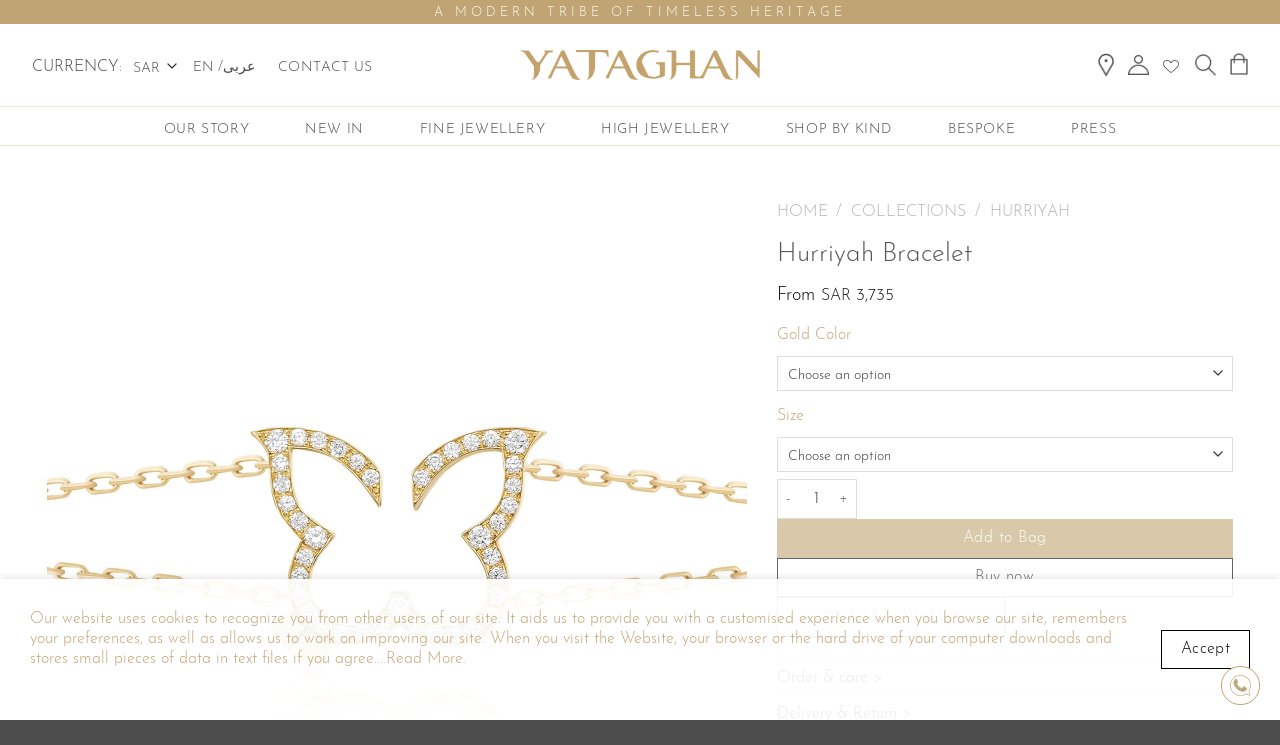

--- FILE ---
content_type: text/html; charset=UTF-8
request_url: https://www.yataghanjewellery.com/product/collections/hurriyah/hurriyah-bracelet/
body_size: 46692
content:
<!DOCTYPE html>
<html lang="en-US" class="loading-site no-js">
<head>
<meta charset="UTF-8" />
<!-- [AI for SEO] This site is optimized with the AI for SEO plugin v2.2.5 - https://aiforseo.ai -->
<title>Shop the Elegant Hurriyah Bracelet | Yataghan Jewellery</title>
<meta name="description" content="Get the exquisite Hurriyah Bracelet to enhance your style. View the collection today and find the perfect piece for you!" />
<meta property="og:title" content="Elegant Hurriyah Bracelet Available Now!" />
<meta property="og:description" content="Upgrade your look with the Hurriyah Bracelet. Browse the collection today!" />
<!-- [AI for SEO] End -->
<link rel="profile" href="https://gmpg.org/xfn/11" />
<link rel="pingback" href="https://www.yataghanjewellery.com/xmlrpc.php" />
<meta name="viewport" content="width=device-width, initial-scale=1" />
<!-- The SEO Framework by Sybre Waaijer -->
<meta name="robots" content="max-snippet:-1,max-image-preview:large,max-video-preview:-1" />
<link rel="canonical" href="https://www.yataghanjewellery.com/product/collections/hurriyah/hurriyah-bracelet/" />
<meta property="og:type" content="product" />
<meta property="og:locale" content="en_US" />
<meta property="og:site_name" content="Yataghan Jewellery" />
<meta property="og:url" content="https://www.yataghanjewellery.com/product/collections/hurriyah/hurriyah-bracelet/" />
<meta property="og:image" content="https://www.yataghanjewellery.com/wp-content/uploads/2025/09/Hurriyah_Bracelet_Flat_FWD_YG-2-2.jpg" />
<meta property="og:image:width" content="1400" />
<meta property="og:image:height" content="1400" />
<meta property="article:published_time" content="2025-09-15T01:56:43+00:00" />
<meta property="article:modified_time" content="2025-10-26T12:11:05+00:00" />
<meta name="twitter:card" content="summary_large_image" />
<meta name="twitter:title" content="Elegant Hurriyah Bracelet Available Now!" />
<meta name="twitter:description" content="Upgrade your look with the Hurriyah Bracelet. Browse the collection today!" />
<meta name="twitter:image" content="https://www.yataghanjewellery.com/wp-content/uploads/2025/09/Hurriyah_Bracelet_Flat_FWD_YG-2-2.jpg" />
<script type="application/ld+json">{"@context":"https://schema.org","@graph":[{"@type":"WebSite","@id":"https://www.yataghanjewellery.com/#/schema/WebSite","url":"https://www.yataghanjewellery.com/","name":"Yataghan Jewellery","description":"Yataghan Jewellery Online Store","inLanguage":"en-US","potentialAction":{"@type":"SearchAction","target":{"@type":"EntryPoint","urlTemplate":"https://www.yataghanjewellery.com/search/{search_term_string}/"},"query-input":"required name=search_term_string"},"publisher":{"@type":"Organization","@id":"https://www.yataghanjewellery.com/#/schema/Organization","name":"Yataghan Jewellery","url":"https://www.yataghanjewellery.com/","sameAs":["https://www.facebook.com/yataghanjewels","https://www.instagram.com/yataghanjewellery/","https://www.youtube.com/channel/UCF7U27BeiOORLOfCIXpqrpg","https://www.linkedin.com/company/yataghan-jewellwery/","https://tr.pinterest.com/yataghanjewellery/"],"logo":{"@type":"ImageObject","url":"https://www.yataghanjewellery.com/wp-content/uploads/cropped-yataghan-logo-icon-1-1.png","contentUrl":"https://www.yataghanjewellery.com/wp-content/uploads/cropped-yataghan-logo-icon-1-1.png","width":512,"height":512,"contentSize":"7050"}}},{"@type":"WebPage","@id":"https://www.yataghanjewellery.com/product/collections/hurriyah/hurriyah-bracelet/","url":"https://www.yataghanjewellery.com/product/collections/hurriyah/hurriyah-bracelet/","name":"Shop the Elegant Hurriyah Bracelet | Yataghan Jewellery - Yataghan Jewellery","description":"Get the exquisite Hurriyah Bracelet to enhance your style. View the collection today and find the perfect piece for you!","inLanguage":"en-US","isPartOf":{"@id":"https://www.yataghanjewellery.com/#/schema/WebSite"},"breadcrumb":{"@type":"BreadcrumbList","@id":"https://www.yataghanjewellery.com/#/schema/BreadcrumbList","itemListElement":[{"@type":"ListItem","position":1,"item":"https://www.yataghanjewellery.com/","name":"Yataghan Jewellery"},{"@type":"ListItem","position":2,"item":"https://www.yataghanjewellery.com/shop/","name":"Shop"},{"@type":"ListItem","position":3,"name":"Shop the Elegant Hurriyah Bracelet | Yataghan Jewellery"}]},"potentialAction":{"@type":"ReadAction","target":"https://www.yataghanjewellery.com/product/collections/hurriyah/hurriyah-bracelet/"},"datePublished":"2025-09-15T01:56:43+00:00","dateModified":"2025-10-26T12:11:05+00:00"}]}</script>
<!-- / The SEO Framework by Sybre Waaijer | 7.09ms meta | 0.79ms boot -->
<link rel='prefetch' href='https://www.yataghanjewellery.com/wp-content/themes/flatsome/assets/js/flatsome.js?ver=e2eddd6c228105dac048' />
<link rel='prefetch' href='https://www.yataghanjewellery.com/wp-content/themes/flatsome/assets/js/chunk.slider.js?ver=3.20.3' />
<link rel='prefetch' href='https://www.yataghanjewellery.com/wp-content/themes/flatsome/assets/js/chunk.popups.js?ver=3.20.3' />
<link rel='prefetch' href='https://www.yataghanjewellery.com/wp-content/themes/flatsome/assets/js/chunk.tooltips.js?ver=3.20.3' />
<link rel='prefetch' href='https://www.yataghanjewellery.com/wp-content/themes/flatsome/assets/js/woocommerce.js?ver=1c9be63d628ff7c3ff4c' />
<link rel="alternate" type="application/rss+xml" title="Yataghan Jewellery &raquo; Feed" href="https://www.yataghanjewellery.com/feed/" />
<link rel="alternate" type="application/rss+xml" title="Yataghan Jewellery &raquo; Comments Feed" href="https://www.yataghanjewellery.com/comments/feed/" />
<link rel="alternate" title="oEmbed (JSON)" type="application/json+oembed" href="https://www.yataghanjewellery.com/wp-json/oembed/1.0/embed?url=https%3A%2F%2Fwww.yataghanjewellery.com%2Fproduct%2Fcollections%2Fhurriyah%2Fhurriyah-bracelet%2F" />
<link rel="alternate" title="oEmbed (XML)" type="text/xml+oembed" href="https://www.yataghanjewellery.com/wp-json/oembed/1.0/embed?url=https%3A%2F%2Fwww.yataghanjewellery.com%2Fproduct%2Fcollections%2Fhurriyah%2Fhurriyah-bracelet%2F&#038;format=xml" />
<style id='wp-img-auto-sizes-contain-inline-css' type='text/css'>
img:is([sizes=auto i],[sizes^="auto," i]){contain-intrinsic-size:3000px 1500px}
/*# sourceURL=wp-img-auto-sizes-contain-inline-css */
</style>
<link rel='stylesheet' id='berocket_aapf_widget-style-css' href='https://www.yataghanjewellery.com/wp-content/plugins/woocommerce-ajax-filters/assets/frontend/css/fullmain.min.css?ver=3.1.9.5' type='text/css' media='all' />
<link rel='stylesheet' id='woocommerce-multi-currency-css' href='https://www.yataghanjewellery.com/wp-content/plugins/woocommerce-multi-currency/css/woocommerce-multi-currency.min.css?ver=2.3.12' type='text/css' media='all' />
<style id='woocommerce-multi-currency-inline-css' type='text/css'>
.woocommerce-multi-currency .wmc-list-currencies .wmc-currency.wmc-active {background: #f78080 !important;}.woocommerce-multi-currency .wmc-list-currencies .wmc-currency:hover {background: #f78080 !important;}.woocommerce-multi-currency .wmc-list-currencies .wmc-currency,.woocommerce-multi-currency .wmc-title, .woocommerce-multi-currency.wmc-price-switcher a {background: #212121 !important;}.woocommerce-multi-currency .wmc-title, .woocommerce-multi-currency .wmc-list-currencies .wmc-currency span,.woocommerce-multi-currency .wmc-list-currencies .wmc-currency a,.woocommerce-multi-currency.wmc-price-switcher a {color: #ffffff !important;}@media screen and (min-width: 769px) {.woocommerce-multi-currency.wmc-sidebar{top:50% !important;}}.woocommerce-multi-currency.wmc-sidebar .wmc-list-currencies .wmc-sidebar-open{background-color:#99999900;color:#cccccc;}.woocommerce-multi-currency.wmc-shortcode .wmc-currency{background-color:#ffffff;color:#000000}.woocommerce-multi-currency.wmc-shortcode .wmc-currency.wmc-active,.woocommerce-multi-currency.wmc-shortcode .wmc-current-currency{background-color:#ffffff;color:#c6a56f}.woocommerce-multi-currency.wmc-shortcode.vertical-currency-symbols-circle:not(.wmc-currency-trigger-click) .wmc-currency-wrapper:hover .wmc-sub-currency,.woocommerce-multi-currency.wmc-shortcode.vertical-currency-symbols-circle.wmc-currency-trigger-click .wmc-sub-currency{animation: height_slide 800ms;}@keyframes height_slide {0% {height: 0;} 100% {height: 800%;} }
/*# sourceURL=woocommerce-multi-currency-inline-css */
</style>
<style id='wp-emoji-styles-inline-css' type='text/css'>
img.wp-smiley, img.emoji {
display: inline !important;
border: none !important;
box-shadow: none !important;
height: 1em !important;
width: 1em !important;
margin: 0 0.07em !important;
vertical-align: -0.1em !important;
background: none !important;
padding: 0 !important;
}
/*# sourceURL=wp-emoji-styles-inline-css */
</style>
<link rel='stylesheet' id='cptch_stylesheet-css' href='https://www.yataghanjewellery.com/wp-content/plugins/captcha-pro/css/front_end_style.css?ver=pro-5.2.7' type='text/css' media='all' />
<link rel='stylesheet' id='dashicons-css' href='https://www.yataghanjewellery.com/wp-includes/css/dashicons.min.css?ver=6.9' type='text/css' media='all' />
<link rel='stylesheet' id='cptch_desktop_style-css' href='https://www.yataghanjewellery.com/wp-content/plugins/captcha-pro/css/desktop_style.css?ver=pro-5.2.7' type='text/css' media='all' />
<link rel='stylesheet' id='uaf_client_css-css' href='https://www.yataghanjewellery.com/wp-content/uploads/useanyfont/uaf.css?ver=1765374409' type='text/css' media='all' />
<link rel='stylesheet' id='photoswipe-css' href='https://www.yataghanjewellery.com/wp-content/plugins/woocommerce/assets/css/photoswipe/photoswipe.min.css?ver=10.4.3' type='text/css' media='all' />
<link rel='stylesheet' id='photoswipe-default-skin-css' href='https://www.yataghanjewellery.com/wp-content/plugins/woocommerce/assets/css/photoswipe/default-skin/default-skin.min.css?ver=10.4.3' type='text/css' media='all' />
<style id='woocommerce-inline-inline-css' type='text/css'>
.woocommerce form .form-row .required { visibility: visible; }
/*# sourceURL=woocommerce-inline-inline-css */
</style>
<link   rel='preload' as='font' type='font/woff2' crossorigin='anonymous' id='tinvwl-webfont-font-css' href='https://www.yataghanjewellery.com/wp-content/plugins/ti-woocommerce-wishlist/assets/fonts/tinvwl-webfont.woff2?ver=xu2uyi'  media='all' />
<link rel='stylesheet' id='tinvwl-webfont-css' href='https://www.yataghanjewellery.com/wp-content/plugins/ti-woocommerce-wishlist/assets/css/webfont.min.css?ver=2.11.1' type='text/css' media='all' />
<link rel='stylesheet' id='tinvwl-css' href='https://www.yataghanjewellery.com/wp-content/plugins/ti-woocommerce-wishlist/assets/css/public.min.css?ver=2.11.1' type='text/css' media='all' />
<link rel='stylesheet' id='trp-language-switcher-v2-css' href='https://www.yataghanjewellery.com/wp-content/plugins/translatepress-multilingual/assets/css/trp-language-switcher-v2.css?ver=3.0.7' type='text/css' media='all' />
<link rel='stylesheet' id='thwepof-public-style-css' href='https://www.yataghanjewellery.com/wp-content/plugins/woo-extra-product-options/public/assets/css/thwepof-public.min.css?ver=6.9' type='text/css' media='all' />
<link rel='stylesheet' id='jquery-ui-style-css' href='https://www.yataghanjewellery.com/wp-content/plugins/woo-extra-product-options/public/assets/css/jquery-ui/jquery-ui.css?ver=6.9' type='text/css' media='all' />
<link rel='stylesheet' id='jquery-timepicker-css' href='https://www.yataghanjewellery.com/wp-content/plugins/woo-extra-product-options/public/assets/js/timepicker/jquery.timepicker.css?ver=6.9' type='text/css' media='all' />
<link rel='stylesheet' id='flatsome-main-css' href='https://www.yataghanjewellery.com/wp-content/themes/flatsome/assets/css/flatsome.css?ver=3.20.3' type='text/css' media='all' />
<style id='flatsome-main-inline-css' type='text/css'>
@font-face {
font-family: "fl-icons";
font-display: block;
src: url(https://www.yataghanjewellery.com/wp-content/themes/flatsome/assets/css/icons/fl-icons.eot?v=3.20.3);
src:
url(https://www.yataghanjewellery.com/wp-content/themes/flatsome/assets/css/icons/fl-icons.eot#iefix?v=3.20.3) format("embedded-opentype"),
url(https://www.yataghanjewellery.com/wp-content/themes/flatsome/assets/css/icons/fl-icons.woff2?v=3.20.3) format("woff2"),
url(https://www.yataghanjewellery.com/wp-content/themes/flatsome/assets/css/icons/fl-icons.ttf?v=3.20.3) format("truetype"),
url(https://www.yataghanjewellery.com/wp-content/themes/flatsome/assets/css/icons/fl-icons.woff?v=3.20.3) format("woff"),
url(https://www.yataghanjewellery.com/wp-content/themes/flatsome/assets/css/icons/fl-icons.svg?v=3.20.3#fl-icons) format("svg");
}
/*# sourceURL=flatsome-main-inline-css */
</style>
<link rel='stylesheet' id='flatsome-shop-css' href='https://www.yataghanjewellery.com/wp-content/themes/flatsome/assets/css/flatsome-shop.css?ver=3.20.3' type='text/css' media='all' />
<link rel='stylesheet' id='flatsome-style-css' href='https://www.yataghanjewellery.com/wp-content/themes/flatsome-child/style.css?ver=3.0' type='text/css' media='all' />
<link rel='stylesheet' id='csshero-main-stylesheet-css' href='https://www.yataghanjewellery.com/wp-content/uploads/2025/12/csshero-static-style-flatsome-child.css?ver=880' type='text/css' media='all' />
<link rel="https://api.w.org/" href="https://www.yataghanjewellery.com/wp-json/" /><link rel="alternate" title="JSON" type="application/json" href="https://www.yataghanjewellery.com/wp-json/wp/v2/product/23663" /><link rel="EditURI" type="application/rsd+xml" title="RSD" href="https://www.yataghanjewellery.com/xmlrpc.php?rsd" />
<style>
.lmp_load_more_button.br_lmp_button_settings .lmp_button:hover {
background-color: #ffffff!important;
color: #111111!important;
}
.lmp_load_more_button.br_lmp_prev_settings .lmp_button:hover {
background-color: #9999ff!important;
color: #111111!important;
}div.product.lazy, .berocket_lgv_additional_data.lazy{opacity:0;}</style>
<!-- This website runs the Product Feed PRO for WooCommerce by AdTribes.io plugin - version woocommercesea_option_installed_version -->
<link rel="alternate" hreflang="en-US" href="https://www.yataghanjewellery.com/product/collections/hurriyah/hurriyah-bracelet/"/>
<link rel="alternate" hreflang="ar" href="https://www.yataghanjewellery.com/ar/product/collections/hurriyah/hurriyah-bracelet/"/>
<link rel="alternate" hreflang="en" href="https://www.yataghanjewellery.com/product/collections/hurriyah/hurriyah-bracelet/"/>
<noscript><style>.woocommerce-product-gallery{ opacity: 1 !important; }</style></noscript>
<!-- START Pixel Manager for WooCommerce -->
<!-- END Pixel Manager for WooCommerce -->
<meta name="pm-dataLayer-meta" content="23663" class="wpmProductId"
data-id="23663">
<meta name="pm-dataLayer-meta" content="23664" class="wpmProductId"
data-id="23664">
<meta name="pm-dataLayer-meta" content="23665" class="wpmProductId"
data-id="23665">
<meta name="pm-dataLayer-meta" content="23666" class="wpmProductId"
data-id="23666">
<meta name="pm-dataLayer-meta" content="23667" class="wpmProductId"
data-id="23667">
<meta name="pm-dataLayer-meta" content="23668" class="wpmProductId"
data-id="23668">
<meta name="pm-dataLayer-meta" content="23669" class="wpmProductId"
data-id="23669">
<meta name="pm-dataLayer-meta" content="23682" class="wpmProductId"
data-id="23682">
<meta name="pm-dataLayer-meta" content="23683" class="wpmProductId"
data-id="23683">
<meta name="pm-dataLayer-meta" content="23684" class="wpmProductId"
data-id="23684">
<link rel="icon" href="https://www.yataghanjewellery.com/wp-content/uploads/cropped-yataghan-logo-icon-1-1-32x32.png" sizes="32x32" />
<link rel="icon" href="https://www.yataghanjewellery.com/wp-content/uploads/cropped-yataghan-logo-icon-1-1-192x192.png" sizes="192x192" />
<link rel="apple-touch-icon" href="https://www.yataghanjewellery.com/wp-content/uploads/cropped-yataghan-logo-icon-1-1-180x180.png" />
<meta name="msapplication-TileImage" content="https://www.yataghanjewellery.com/wp-content/uploads/cropped-yataghan-logo-icon-1-1-270x270.png" />
<style id="custom-css" type="text/css">:root {--primary-color: #c1a473;--fs-color-primary: #c1a473;--fs-color-secondary: #c1a473;--fs-color-success: #c1a473;--fs-color-alert: #b20000;--fs-color-base: #000000;--fs-experimental-link-color: #c1a473;--fs-experimental-link-color-hover: #c1a473;}.tooltipster-base {--tooltip-color: #fff;--tooltip-bg-color: #000;}.off-canvas-right .mfp-content, .off-canvas-left .mfp-content {--drawer-width: 300px;}.off-canvas .mfp-content.off-canvas-cart {--drawer-width: 360px;}.container-width, .full-width .ubermenu-nav, .container, .row{max-width: 1570px}.row.row-collapse{max-width: 1540px}.row.row-small{max-width: 1562.5px}.row.row-large{max-width: 1600px}.flatsome-cookies {background-color: rgba(255,255,255,0.92)}.header-main{height: 82px}#logo img{max-height: 82px}#logo{width:240px;}.header-bottom{min-height: 40px}.header-top{min-height: 24px}.transparent .header-main{height: 265px}.transparent #logo img{max-height: 265px}.has-transparent + .page-title:first-of-type,.has-transparent + #main > .page-title,.has-transparent + #main > div > .page-title,.has-transparent + #main .page-header-wrapper:first-of-type .page-title{padding-top: 345px;}.header.show-on-scroll,.stuck .header-main{height:82px!important}.stuck #logo img{max-height: 82px!important}.header-bg-color {background-color: #ffffff}.header-bottom {background-color: #fafafa}.top-bar-nav > li > a{line-height: 16px }.header-main .nav > li > a{line-height: 16px }.stuck .header-main .nav > li > a{line-height: 50px }.header-bottom-nav > li > a{line-height: 19px }@media (max-width: 549px) {.header-main{height: 70px}#logo img{max-height: 70px}}.main-menu-overlay{background-color: #ffffff}.nav-dropdown-has-arrow.nav-dropdown-has-border li.has-dropdown:before{border-bottom-color: #ffffff;}.nav .nav-dropdown{border-color: #ffffff }.nav-dropdown{font-size:101%}.header-top{background-color:#c1a473!important;}body{font-size: 100%;}@media screen and (max-width: 549px){body{font-size: 100%;}}body{font-family: josefin, sans-serif;}body {font-weight: 400;font-style: normal;}.nav > li > a {font-family: josefin, sans-serif;}.mobile-sidebar-levels-2 .nav > li > ul > li > a {font-family: josefin, sans-serif;}.nav > li > a,.mobile-sidebar-levels-2 .nav > li > ul > li > a {font-weight: 400;font-style: normal;}h1,h2,h3,h4,h5,h6,.heading-font, .off-canvas-center .nav-sidebar.nav-vertical > li > a{font-family: garamondpro, sans-serif;}h1,h2,h3,h4,h5,h6,.heading-font,.banner h1,.banner h2 {font-weight: 400;font-style: normal;}.alt-font{font-family: josefin, sans-serif;}.alt-font {font-weight: 400!important;font-style: normal!important;}button,.button{text-transform: none;}.nav > li > a, .links > li > a{text-transform: none;}.header:not(.transparent) .header-bottom-nav.nav > li > a{color: #444444;}.header:not(.transparent) .header-bottom-nav.nav > li > a:hover,.header:not(.transparent) .header-bottom-nav.nav > li.active > a,.header:not(.transparent) .header-bottom-nav.nav > li.current > a,.header:not(.transparent) .header-bottom-nav.nav > li > a.active,.header:not(.transparent) .header-bottom-nav.nav > li > a.current{color: #bfa372;}.header-bottom-nav.nav-line-bottom > li > a:before,.header-bottom-nav.nav-line-grow > li > a:before,.header-bottom-nav.nav-line > li > a:before,.header-bottom-nav.nav-box > li > a:hover,.header-bottom-nav.nav-box > li.active > a,.header-bottom-nav.nav-pills > li > a:hover,.header-bottom-nav.nav-pills > li.active > a{color:#FFF!important;background-color: #bfa372;}.pswp__bg,.mfp-bg.mfp-ready{background-color: #ffffff}.shop-page-title.featured-title .title-bg{ background-image: url(https://www.yataghanjewellery.com/wp-content/uploads/2025/09/Hurriyah_Bracelet_Flat_FWD_YG-2-2.jpg)!important;}@media screen and (min-width: 550px){.products .box-vertical .box-image{min-width: 800px!important;width: 800px!important;}}.nav-vertical-fly-out > li + li {border-top-width: 1px; border-top-style: solid;}/* Custom CSS *//**** whats app chat box ****/#whatsappme {background: #f1f1f1;}#whatsappme a:link,#whatsappme a:visited { color: #444; text-decoration: none; transition: all 0.4s ease-in-out;}#whatsappme h1 { font-size: 20px;/* text-align: center;*/ display: block; background: linear-gradient(to right top, #6f96f3, #164ed2); padding: 20px; color: #fff; border-radius: 50px;}/* CSS Multiple Whatsapp Chat */#whatsappme .whatsapp-name { font-size: 16px; font-weight: 600; padding-bottom: 0; margin-bottom: 0; line-height: .8;}#whatsappme #whatsapp-chat { box-sizing: border-box !important; outline: none !important; position: fixed; width: 350px;box-shadow: 0 1px 15px rgba(32, 33, 36, 0.28); bottom: 80px; right: 30px; overflow: hidden; z-index: 9999999999; animation-name: showchat; animation-duration: 1s; transform: scale(1);}#whatsappme a.blantershow-chat { /* background: #009688; */ background:#fff; position: fixed; display: flex; font-weight: 400; justify-content: space-between; z-index: 98; bottom: 20px; right: 20px; font-size: 15px !important; padding: 8px 8px; border-radius: 30px; border: 1px solid #bfa372; z-index:9999999999999999999999999999999999;}#whatsappme a.blantershow-chat svg { transform: scale(1.2);}#whatsappme a.blantershow-chat img{width:21px;height:21px;}#whatsappme .header-chat { /* background: linear-gradient(to right top, #6f96f3, #164ed2); */ background: #009688; background: #ccb58e; color: #fff; padding: 10px 20px 10px 20px;}#whatsappme .header-chat h3 { margin: 0 0 10px;}#whatsappme .header-chat p { font-size: 14px; margin: 0;}#whatsappme .info-avatar { position: relative; top: 0px;}#whatsappme .info-avatar img { border-radius: 100%; width: 40px; float: left; margin: 0 10px 0 0;}#whatsappme a.informasi { padding: 20px; display: block; overflow: hidden; animation-name: showhide; animation-duration: 0.5s;}#whatsappme a.informasi:hover { background: #f1f1f1;}#whatsappme .info-chat span { display: block;}#whatsappme #get-label,#whatsappme span.chat-label { font-size: 12px; color: #888;}#whatsappme #get-nama,#whatsappme span.chat-nama { margin: 5px 0 0; font-size: 15px; font-weight: 700; color: #222;}#whatsappme #get-label,#whatsappme #get-nama { color: #fff;}#whatsappme span.my-number { display: none;}/* .blanter-msg {color: #444;padding: 20px;font-size: 12.5px; /* text-align: center;*/border-top: 1px solid #ddd;} */#whatsappme textarea#chat-input { border: none;width: 100%; max-height:50px !important; outline: none; resize: none !important; padding: 10px; font-size: 14px;}#whatsappme a#send-it { width: 30px; font-weight: 700; padding: 10px 10px 0; background: #eee; border-radius: 0px;}#whatsappme a#send-it svg { fill: #a6a6a6; height: 20px; width: 20px;}#whatsappme .first-msg { background: transparent; padding: 30px;/* text-align: center;*/}#whatsappme .first-msg span { background: #e2e2e2; color: #333; font-size: 14.2px; line-height: 1.7; border-radius: 10px; padding: 15px 20px; display: inline-block;}#whatsappme .start-chat .blanter-msg { display: flex; height: 50px !important;}#whatsappme #get-number { display: none;}#whatsappme a.close-chat { position: absolute; top: 5px; right: 15px; color: #fff; font-size: 30px !important;}@keyframes ZpjSY { 0% {background-color: #b6b5ba; } 15% {background-color: #111111; } 25% {background-color: #b6b5ba; }}@keyframes hPhMsj { 15% {background-color: #b6b5ba; } 25% {background-color: #111111; } 35% {background-color: #b6b5ba; }}@keyframes iUMejp { 25% {background-color: #b6b5ba; } 35% {background-color: #111111; } 45% {background-color: #b6b5ba; }}@keyframes showhide { from {transform: scale(0.5);opacity: 0; }}@keyframes showchat { from {transform: scale(0);opacity: 0; }}@media screen and (max-width: 480px) { #whatsappme #whatsapp-chat {width: auto;left: 5%;right: 5%;font-size: 80%; }}@media screen and (max-width:1000px) { #whatsappme a.blantershow-chat {right: 15px;bottom:12px;padding: 8px 8px; } #whatsappme a.blantershow-chat img{width:26px;height:26px;}}#whatsappme .hide { display: none; animation-name: showhide; animation-duration: 0.5s; transform: scale(1); opacity: 1;}#whatsappme .show { display: block; animation-name: showhide; animation-duration: 0.5s; transform: scale(1); opacity: 1;}#whatsappme .whatsapp-message-container { display: flex; z-index: 1;}#whatsappme .whatsapp-message { padding: 7px 14px 6px; background-color: white; border-radius: 0px 8px 8px; position: relative; transition: all 0.3s ease 0s; opacity: 0; transform-origin: center top 0px; z-index: 2; box-shadow: rgba(0, 0, 0, 0.13) 0px 1px 0.5px; margin-top: 4px; margin-left: -54px; max-width: calc(100% - 66px);}#whatsappme .whatsapp-chat-body { padding: 20px 20px 20px 10px; background-color: #e6ddd4; position: relative; background-image: url("https://www.yataghanjewellery.com/pattern.png"); }#whatsappme.whatsapp-chat-body::before { display: block; position: absolute; content: ""; left: 0px; top: 0px; height: 100%; width: 100%; z-index: 0; opacity: 0.08; background-image: url("https://www.yataghanjewellery.com/pattern.png");}#whatsappme .dAbFpq { display: flex; z-index: 1;}#whatsappme .eJJEeC { background-color: white; width: 52.5px; height: 32px; border-radius: 16px; display: flex; -moz-box-pack: center; justify-content: center; -moz-box-align: center; align-items: center; margin-left: 10px; opacity: 0; transition: all 0.1s ease 0s; z-index: 1; box-shadow: rgba(0, 0, 0, 0.13) 0px 1px 0.5px;}#whatsappme .hFENyl { position: relative; display: flex;}#whatsappme .ixsrax { height: 5px; width: 5px; margin: 0px 2px; border-radius: 50%; display: inline-block; position: relative; animation-duration: 1.2s; animation-iteration-count: infinite; animation-timing-function: linear; top: 0px; background-color: #9e9da2; animation-name: ZpjSY;}#whatsappme .dRvxoz { height: 5px; width: 5px; margin: 0px 2px; background-color: #b6b5ba; border-radius: 50%; display: inline-block; position: relative; animation-duration: 1.2s; animation-iteration-count: infinite; animation-timing-function: linear; top: 0px; animation-name: hPhMsj;}#whatsappme .kAZgZq { padding: 7px 14px 6px; background-color: white; border-radius: 0px 8px 8px; position: relative; transition: all 0.3s ease 0s; opacity: 0; transform-origin: center top 0px; z-index: 2; box-shadow: rgba(0, 0, 0, 0.13) 0px 1px 0.5px; margin-top: 4px; margin-left: -54px; max-width: calc(100% - 66px);}#whatsappme .kAZgZq::before { position: absolute; background-image: url("[data-uri]"); background-position: 50% 50%; background-repeat: no-repeat; background-size: contain; content: ""; top: 0px; left: -12px; width: 12px; height: 19px;}#whatsappme .bMIBDo { font-size: 13px; font-weight: 700; line-height: 18px; color: rgba(0, 0, 0, 0.4);}#whatsappme .iSpIQi { font-size: 14px; line-height: 19px; margin-top: 4px; color: #111111;}.header-chat, .WhatsappChat__Message-sc-1wqac52-4.kAZgZq{text-align:left;}#whatsappme .iSpIQi { font-size: 14px; line-height: 19px; margin-top: 4px; color: #111111;}#whatsappme .cqCDVm { text-align: right; margin-top: 4px; font-size: 12px; line-height: 16px; color: rgba(17, 17, 17, 0.5); margin-right: -8px; margin-bottom: -4px;}.single-product #whatsappme a.blantershow-chat,.has-sticky-product-cart .back-to-top.active{bottom:15px !important;}/**** end whats app chat ***/.label-new.menu-item > a:after{content:"New";}.label-hot.menu-item > a:after{content:"Hot";}.label-sale.menu-item > a:after{content:"Sale";}.label-popular.menu-item > a:after{content:"Popular";}</style><style id="kirki-inline-styles"></style><link rel='stylesheet' id='wc-blocks-style-css' href='https://www.yataghanjewellery.com/wp-content/plugins/woocommerce/assets/client/blocks/wc-blocks.css?ver=wc-10.4.3' type='text/css' media='all' />
<link rel='stylesheet' id='berocket_lmp_style-css' href='https://www.yataghanjewellery.com/wp-content/plugins/load-more-products-for-woocommerce/css/load_products.css?ver=1.2.3.4' type='text/css' media='all' />
<link rel='stylesheet' id='wordfence-ls-login-css' href='https://www.yataghanjewellery.com/wp-content/plugins/wordfence/modules/login-security/css/login.1766263234.css?ver=1.1.15' type='text/css' media='all' />
</head>
<body class="wp-singular product-template-default single single-product postid-23663 wp-theme-flatsome wp-child-theme-flatsome-child theme-flatsome woocommerce woocommerce-page woocommerce-no-js translatepress-en_US woocommerce-multi-currency-SAR tinvwl-theme-style lightbox nav-dropdown-has-border mobile-submenu-slide mobile-submenu-slide-levels-1">
<a class="skip-link screen-reader-text" href="#main">Skip to content</a>
<div id="wrapper">
<header id="header" class="header has-sticky sticky-shrink">
<div class="header-wrapper">
<div id="top-bar" class="header-top hide-for-sticky nav-dark flex-has-center">
<div class="flex-row container">
<div class="flex-col hide-for-medium flex-left">
<ul class="nav nav-left medium-nav-center nav-small  nav-divided nav-uppercase">
</ul>
</div>
<div class="flex-col hide-for-medium flex-center">
<ul class="nav nav-center nav-small  nav-divided nav-uppercase">
<li class="header-block"><div class="header-block-block-1">	<div id="text-1678192379" class="text">
<div style="background-color: #c1a473;color:#fff;font-size:13px;;letter-spacing:4px" id="toph">A MODERN TRIBE OF TIMELESS HERITAGE</div>
<style>
#text-1678192379 {
font-size: 2.65rem;
text-align: center;
color: rgb(255,255,255);
}
#text-1678192379 > * {
color: rgb(255,255,255);
}
</style>
</div>
<style>
#top-bar .flex-grow{margin-bottom:unset;}
/*--desktop --*/
#top-bar .flex-center{padding-top:3px !important}
/*--mobile--*/
#top-bar .show-for-medium{margin-top:3px !important;}
@media(max-width:680px){
#toph{font-weight:200 !important;letter-spacing:normal !important;}
}</style>
</div></li>          </ul>
</div>
<div class="flex-col hide-for-medium flex-right">
<ul class="nav top-bar-nav nav-right nav-small  nav-divided nav-uppercase">
</ul>
</div>
<div class="flex-col show-for-medium flex-grow">
<ul class="nav nav-center nav-small mobile-nav  nav-divided nav-uppercase">
<li class="header-block"><div class="header-block-block-1">	<div id="text-3578402277" class="text">
<div style="background-color: #c1a473;color:#fff;font-size:13px;;letter-spacing:4px" id="toph">A MODERN TRIBE OF TIMELESS HERITAGE</div>
<style>
#text-3578402277 {
font-size: 2.65rem;
text-align: center;
color: rgb(255,255,255);
}
#text-3578402277 > * {
color: rgb(255,255,255);
}
</style>
</div>
<style>
#top-bar .flex-grow{margin-bottom:unset;}
/*--desktop --*/
#top-bar .flex-center{padding-top:3px !important}
/*--mobile--*/
#top-bar .show-for-medium{margin-top:3px !important;}
@media(max-width:680px){
#toph{font-weight:200 !important;letter-spacing:normal !important;}
}</style>
</div></li>          </ul>
</div>
</div>
</div>
<div id="masthead" class="header-main show-logo-center">
<div class="header-inner flex-row container logo-center medium-logo-center" role="navigation">
<!-- Logo -->
<div id="logo" class="flex-col logo">
<!-- Header logo -->
<a href="https://www.yataghanjewellery.com/" title="Yataghan Jewellery - Yataghan Jewellery Online Store" rel="home">
<img width="1020" height="123" src="https://www.yataghanjewellery.com/wp-content/uploads/yataghan-3000x363.png" class="header_logo header-logo" alt="Yataghan Jewellery"/><img  width="1020" height="123" src="https://www.yataghanjewellery.com/wp-content/uploads/yataghan-3000x363.png" class="header-logo-dark" alt="Yataghan Jewellery"/></a>
</div>
<!-- Mobile Left Elements -->
<div class="flex-col show-for-medium flex-left">
<ul class="mobile-nav nav nav-left ">
<li class="nav-icon has-icon">
<a href="#" class="is-small" data-open="#main-menu" data-pos="left" data-bg="main-menu-overlay" role="button" aria-label="Menu" aria-controls="main-menu" aria-expanded="false" aria-haspopup="dialog" data-flatsome-role-button>
<i class="icon-menu" aria-hidden="true"></i>					</a>
</li>
<li class="account-item has-icon">
<a href="https://www.yataghanjewellery.com/my-account/" class="account-link-mobile is-small" title="My account" aria-label="My account">
<i class="icon-user" aria-hidden="true"></i>	</a>
</li>
</ul>
</div>
<!-- Left Elements -->
<div class="flex-col hide-for-medium flex-left
">
<ul class="header-nav header-nav-main nav nav-left  nav-uppercase" >
<li class="html custom html_nav_position_text_top"><div id="curr" style="max-width:200px;font-family:josefin, sans-serif !important"><span>CURRENCY:</span> <div id="woocommerce-multi-currency-1"
class="woocommerce-multi-currency shortcode">
<div class="wmc-currency">
<select class="wmc-nav wmc-select-currency-js">
<option data-currency="SAR"  selected='selected'                        value="/product/collections/hurriyah/hurriyah-bracelet/?wmc-currency=SAR">
SAR                </option>
<option data-currency="AED"                         value="/product/collections/hurriyah/hurriyah-bracelet/?wmc-currency=AED">
AED                </option>
<option data-currency="USD"                         value="/product/collections/hurriyah/hurriyah-bracelet/?wmc-currency=USD">
USD                </option>
<option data-currency="EUR"                         value="/product/collections/hurriyah/hurriyah-bracelet/?wmc-currency=EUR">
EUR                </option>
<option data-currency="GBP"                         value="/product/collections/hurriyah/hurriyah-bracelet/?wmc-currency=GBP">
GBP                </option>
<option data-currency="KWD"                         value="/product/collections/hurriyah/hurriyah-bracelet/?wmc-currency=KWD">
KWD                </option>
<option data-currency="QAR"                         value="/product/collections/hurriyah/hurriyah-bracelet/?wmc-currency=QAR">
QAR                </option>
<option data-currency="OMR"                         value="/product/collections/hurriyah/hurriyah-bracelet/?wmc-currency=OMR">
OMR                </option>
<option data-currency="BHD"                         value="/product/collections/hurriyah/hurriyah-bracelet/?wmc-currency=BHD">
BHD                </option>
</select>
</div>
</div>
</div></li><li class="html custom html_nav_position_text"><div class="trp-shortcode-switcher__wrapper"
style="--bg:#ffffff;--bg-hover:#00000000;--text:#000000;--text-hover:#1d2327;--border:none;--border-width:0px;--border-color:#1438521a;--border-radius:0px;--flag-radius:2px;--flag-size:18px;--aspect-ratio:4/3;--font-size:14px;--transition-duration:0.2s"
role="group"
data-open-mode="hover">
<!-- Opposite mode: render ONLY the in-flow (relative) element so it holds space -->
<div class="trp-language-switcher trp-ls-dropdown trp-shortcode-switcher trp-shortcode-anchor trp-open-on-hover trp-opposite-button"
role="navigation"
aria-label="Website language selector"
data-no-translation>
<div class="trp-current-language-item__wrapper trp-hide-arrow">
<a class="trp-language-item trp-language-item__default" data-no-translation href="https://www.yataghanjewellery.com/ar/product/collections/hurriyah/hurriyah-bracelet/" title="EN /عربى"><span class="trp-language-item-name">EN /عربى</span></a>            </div>
</div>
</div>
</li><li class="html header-button-1">
<div class="header-button">
<a href="/contact/" class="button plain is-outline" >
<span>CONTACT US</span>
</a>
</div>
</li>
</ul>
</div>
<!-- Right Elements -->
<div class="flex-col hide-for-medium flex-right">
<ul class="header-nav header-nav-main nav nav-right  nav-uppercase">
<li class="html custom html_topbar_right"><a href=/boutiques/"  class="is-small location"><img src="/wp-content/uploads/location.png" width="16"></a></li>
<li class="account-item has-icon">
<a href="https://www.yataghanjewellery.com/my-account/" class="nav-top-link nav-top-not-logged-in is-small is-small" title="Login" role="button" data-open="#login-form-popup" aria-label="Login" aria-controls="login-form-popup" aria-expanded="false" aria-haspopup="dialog" data-flatsome-role-button>
<i class="icon-user" aria-hidden="true"></i>	</a>
</li>
<li class="html custom html_top_right_text"><a href="https://www.yataghanjewellery.com/my-account/Favorites/"
name=""
aria-label=""
class="wishlist_products_counter top_wishlist-custom top_wishlist- no-txt">
<img alt="Default wishlist" src="https://www.yataghanjewellery.com/wp-content/uploads/favoites-icon.png" /> 	<span class="wishlist_products_counter_text"></span>
</a>
</li><li class="html custom html_topbar_left"><a href="#search-lightbox" aria-label="Search" data-open="#search-lightbox" data-focus="input.search-field" class="is-small"><img src="/wp-content/uploads/search.png" width="21"></a></li><li class="cart-item has-icon">
<a href="https://www.yataghanjewellery.com/cart/" class="header-cart-link nav-top-link is-small off-canvas-toggle" title="Bag" aria-label="View Bag" aria-expanded="false" aria-haspopup="dialog" role="button" data-open="#cart-popup" data-class="off-canvas-cart" data-pos="right" aria-controls="cart-popup" data-flatsome-role-button>
<span class="image-icon header-cart-icon" data-icon-label="0">
<img class="cart-img-icon" alt="Bag" src="https://www.yataghanjewellery.com/wp-content/uploads/cart.png" width="299" height="400"/>
</span>
</a>
<!-- Cart Sidebar Popup -->
<div id="cart-popup" class="mfp-hide">
<div class="cart-popup-inner inner-padding cart-popup-inner--sticky">
<div class="cart-popup-title text-center">
<span class="heading-font uppercase">Bag</span>
<div class="is-divider"></div>
</div>
<div class="widget_shopping_cart">
<div class="widget_shopping_cart_content">
<div class="ux-mini-cart-empty flex flex-row-col text-center pt pb">
<div class="ux-mini-cart-empty-icon">
<svg aria-hidden="true" xmlns="http://www.w3.org/2000/svg" viewBox="0 0 17 19" style="opacity:.1;height:80px;">
<path d="M8.5 0C6.7 0 5.3 1.2 5.3 2.7v2H2.1c-.3 0-.6.3-.7.7L0 18.2c0 .4.2.8.6.8h15.7c.4 0 .7-.3.7-.7v-.1L15.6 5.4c0-.3-.3-.6-.7-.6h-3.2v-2c0-1.6-1.4-2.8-3.2-2.8zM6.7 2.7c0-.8.8-1.4 1.8-1.4s1.8.6 1.8 1.4v2H6.7v-2zm7.5 3.4 1.3 11.5h-14L2.8 6.1h2.5v1.4c0 .4.3.7.7.7.4 0 .7-.3.7-.7V6.1h3.5v1.4c0 .4.3.7.7.7s.7-.3.7-.7V6.1h2.6z" fill-rule="evenodd" clip-rule="evenodd" fill="currentColor"></path>
</svg>
</div>
<p class="woocommerce-mini-cart__empty-message empty">No products in the Bag.</p>
<p class="return-to-shop">
<a class="button primary wc-backward" href="https://www.yataghanjewellery.com/?page_id=5">
Return to shop				</a>
</p>
</div>
</div>
</div>
</div>
</div>
</li>
</ul>
</div>
<!-- Mobile Right Elements -->
<div class="flex-col show-for-medium flex-right">
<ul class="mobile-nav nav nav-right ">
<li class="header-search header-search-lightbox has-icon">
<a href="#search-lightbox" class="is-small" aria-label="Search" data-open="#search-lightbox" data-focus="input.search-field" role="button" aria-expanded="false" aria-haspopup="dialog" aria-controls="search-lightbox" data-flatsome-role-button><i class="icon-search" aria-hidden="true" style="font-size:16px;"></i></a>		
<div id="search-lightbox" class="mfp-hide dark text-center">
<div class="searchform-wrapper ux-search-box relative is-large"><form role="search" method="get" class="searchform" action="https://www.yataghanjewellery.com/">
<div class="flex-row relative">
<div class="flex-col flex-grow">
<label class="screen-reader-text" for="woocommerce-product-search-field-0">Search for:</label>
<input type="search" id="woocommerce-product-search-field-0" class="search-field mb-0" placeholder="Search&hellip;" value="" name="s" />
<input type="hidden" name="post_type" value="product" />
</div>
<div class="flex-col">
<button type="submit" value="Search" class="ux-search-submit submit-button secondary button  icon mb-0" aria-label="Submit">
<i class="icon-search" aria-hidden="true"></i>			</button>
</div>
</div>
<div class="live-search-results text-left z-top"></div>
</form>
</div>	</div>
</li>
<li class="cart-item has-icon">
<a href="https://www.yataghanjewellery.com/cart/" class="header-cart-link nav-top-link is-small off-canvas-toggle" title="Bag" aria-label="View Bag" aria-expanded="false" aria-haspopup="dialog" role="button" data-open="#cart-popup" data-class="off-canvas-cart" data-pos="right" aria-controls="cart-popup" data-flatsome-role-button>
<span class="image-icon header-cart-icon" data-icon-label="0">
<img class="cart-img-icon" alt="Bag" src="https://www.yataghanjewellery.com/wp-content/uploads/cart.png" width="299" height="400"/>
</span>
</a>
</li>
</ul>
</div>
</div>
</div>
<div id="wide-nav" class="header-bottom wide-nav flex-has-center hide-for-medium">
<div class="flex-row container">
<div class="flex-col hide-for-medium flex-center">
<ul class="nav header-nav header-bottom-nav nav-center ">
<li id="menu-item-3710" class="mega-menu menu-item menu-item-type-post_type menu-item-object-page menu-item-3710 menu-item-design-default"><a href="https://www.yataghanjewellery.com/story/" class="nav-top-link">OUR STORY</a></li>
<li id="menu-item-23203" class="menu-separator menu-item menu-item-type-custom menu-item-object-custom menu-item-has-children menu-item-23203 menu-item-design-default has-dropdown"><a href="#" class="nav-top-link" aria-expanded="false" aria-haspopup="menu">NEW IN<i class="icon-angle-down" aria-hidden="true"></i></a>
<ul class="sub-menu nav-dropdown nav-dropdown-default">
<li id="menu-item-31212" class="menu-item menu-item-type-taxonomy menu-item-object-product_cat menu-item-31212"><a href="https://www.yataghanjewellery.com/Jewellery/collections/turathi/">Turathi (My Heritage)</a></li>
</ul>
</li>
<li id="menu-item-20633" class="mega-menu menu-separator menu-item menu-item-type-custom menu-item-object-custom menu-item-has-children menu-item-20633 menu-item-design-full-width has-dropdown"><a href="#" class="nav-top-link" aria-expanded="false" aria-haspopup="menu">FINE JEWELLERY<i class="icon-angle-down" aria-hidden="true"></i></a>
<ul class="sub-menu nav-dropdown nav-dropdown-default">
<li id="menu-item-23161" class="menu-separator sub menu-item menu-item-type-custom menu-item-object-custom menu-item-has-children menu-item-23161 nav-dropdown-col"><a href="#">SIGNATURE COLLECTION</a>
<ul class="sub-menu nav-column nav-dropdown-default">
<li id="menu-item-16205" class="normi menu-item menu-item-type-custom menu-item-object-custom menu-item-16205"><a href="/Jewellery/collections/hubb/">Hubb (Love)</a></li>
</ul>
</li>
<li id="menu-item-16927" class="menu-separator sub menu-item menu-item-type-custom menu-item-object-custom menu-item-has-children menu-item-16927 nav-dropdown-col"><a href="#">YATAGHAN ICONS</a>
<ul class="sub-menu nav-column nav-dropdown-default">
<li id="menu-item-16206" class="normi menu-item menu-item-type-custom menu-item-object-custom menu-item-16206"><a href="/Jewellery/collections/allah/">Allah</a></li>
<li id="menu-item-16214" class="normi menu-item menu-item-type-custom menu-item-object-custom menu-item-16214"><a href="/Jewellery/collections/ayat-al-kursi/">Ayat Al-Kursi (Protection)</a></li>
<li id="menu-item-16207" class="normi menu-item menu-item-type-custom menu-item-object-custom menu-item-16207"><a href="/Jewellery/collections/harfi/">Harfi (Letter)</a></li>
<li id="menu-item-23163" class="menu-item menu-item-type-taxonomy menu-item-object-product_cat menu-item-23163"><a href="https://www.yataghanjewellery.com/Jewellery/collections/isme/">Isme (Namesake)</a></li>
<li id="menu-item-16204" class="normi menu-item menu-item-type-custom menu-item-object-custom menu-item-16204"><a href="/Jewellery/collections/hurriyah/">Hurriyah (Freedom)</a></li>
<li id="menu-item-21266" class="menu-item menu-item-type-custom menu-item-object-custom menu-item-21266"><a href="/Jewellery/collections/chakra/">Chakra</a></li>
<li id="menu-item-23164" class="menu-item menu-item-type-taxonomy menu-item-object-product_cat menu-item-23164"><a href="https://www.yataghanjewellery.com/Jewellery/collections/infinity-collections/">Infinity</a></li>
<li id="menu-item-16209" class="normi menu-item menu-item-type-custom menu-item-object-custom menu-item-16209"><a href="/Jewellery/collections/burji/">Burji (Horoscope)</a></li>
</ul>
</li>
<li id="menu-item-3371" class="menu-separator sub menu-item menu-item-type-custom menu-item-object-custom menu-item-has-children menu-item-3371 nav-dropdown-col"><a href="#">HERITAGE SERIES</a>
<ul class="sub-menu nav-column nav-dropdown-default">
<li id="menu-item-16215" class="normi menu-item menu-item-type-custom menu-item-object-custom menu-item-16215"><a href="/Jewellery/collections/ginea/">Ginea (Heritage Coin)</a></li>
<li id="menu-item-23166" class="menu-item menu-item-type-taxonomy menu-item-object-product_cat menu-item-23166"><a href="https://www.yataghanjewellery.com/Jewellery/collections/turathi/">Turathi (My Heritage)</a></li>
<li id="menu-item-23168" class="menu-item menu-item-type-taxonomy menu-item-object-product_cat menu-item-23168"><a href="https://www.yataghanjewellery.com/Jewellery/collections/roshan/">Roshan</a></li>
<li id="menu-item-23167" class="menu-item menu-item-type-taxonomy menu-item-object-product_cat menu-item-23167"><a href="https://www.yataghanjewellery.com/Jewellery/collections/the-jewel-of-arabia/">The Jewel of Arabia</a></li>
</ul>
</li>
<li id="menu-item-3379" class="menu-separator sub menu-item menu-item-type-custom menu-item-object-custom menu-item-has-children menu-item-3379 nav-dropdown-col"><a href="#">LAYERING LINE</a>
<ul class="sub-menu nav-column nav-dropdown-default">
<li id="menu-item-16936" class="normi menu-item menu-item-type-custom menu-item-object-custom menu-item-16936"><a href="/Jewellery/collections/my-solitaire/">My Solitaire</a></li>
<li id="menu-item-16212" class="normi menu-item menu-item-type-custom menu-item-object-custom menu-item-16212"><a href="/Jewellery/collections/sparkle/">Sparkle</a></li>
<li id="menu-item-16928" class="normi menu-item menu-item-type-custom menu-item-object-custom menu-item-16928"><a href="/Jewellery/collections/unchained/">Unchained</a></li>
<li id="menu-item-16213" class="normi menu-item menu-item-type-custom menu-item-object-custom menu-item-16213"><a href="/Jewellery/collections/curve">Curve</a></li>
<li id="menu-item-23169" class="menu-item menu-item-type-taxonomy menu-item-object-product_cat menu-item-23169"><a href="https://www.yataghanjewellery.com/Jewellery/collections/the-eye/">The Eye</a></li>
<li id="menu-item-16210" class="normi menu-item menu-item-type-custom menu-item-object-custom menu-item-16210"><a href="/Jewellery/collections/hexagon/">Hexagon</a></li>
<li id="menu-item-31214" class="menu-item menu-item-type-taxonomy menu-item-object-product_cat menu-item-31214"><a href="https://www.yataghanjewellery.com/Jewellery/collections/ear-whispers/">Ear Whispers</a></li>
</ul>
</li>
<li id="menu-item-16933" class="menu-separator sub menu-item menu-item-type-custom menu-item-object-custom menu-item-has-children menu-item-16933 nav-dropdown-col"><a href="#">CALLIGRAPHY SERIES</a>
<ul class="sub-menu nav-column nav-dropdown-default">
<li id="menu-item-22076" class="menu-item menu-item-type-taxonomy menu-item-object-product_cat menu-item-22076"><a href="https://www.yataghanjewellery.com/Jewellery/collections/identity/">Identity</a></li>
<li id="menu-item-23172" class="menu-item menu-item-type-taxonomy menu-item-object-product_cat menu-item-23172"><a href="https://www.yataghanjewellery.com/Jewellery/collections/harfi/">Harfi (Letter)</a></li>
<li id="menu-item-23173" class="menu-item menu-item-type-taxonomy menu-item-object-product_cat menu-item-23173"><a href="https://www.yataghanjewellery.com/Jewellery/collections/isme/">Isme (Namesake)</a></li>
<li id="menu-item-23171" class="menu-item menu-item-type-taxonomy menu-item-object-product_cat menu-item-23171"><a href="https://www.yataghanjewellery.com/Jewellery/collections/ahubbik/">Ahubbik</a></li>
</ul>
</li>
<li id="menu-item-23174" class="menu-separator sub menu-item menu-item-type-custom menu-item-object-custom menu-item-has-children menu-item-23174 nav-dropdown-col"><a href="#">TIMELESS CAPSULES</a>
<ul class="sub-menu nav-column nav-dropdown-default">
<li id="menu-item-18520" class="menu-item menu-item-type-custom menu-item-object-custom menu-item-18520"><a href="#">Lotus</a></li>
<li id="menu-item-23175" class="menu-item menu-item-type-taxonomy menu-item-object-product_cat menu-item-23175"><a href="https://www.yataghanjewellery.com/Jewellery/collections/crescent/">Crescent</a></li>
<li id="menu-item-23177" class="menu-item menu-item-type-taxonomy menu-item-object-product_cat menu-item-23177"><a href="https://www.yataghanjewellery.com/Jewellery/collections/roshan/">Roshan</a></li>
<li id="menu-item-23176" class="menu-item menu-item-type-taxonomy menu-item-object-product_cat menu-item-23176"><a href="https://www.yataghanjewellery.com/Jewellery/collections/chakra-cuff/">Chakra Cuff</a></li>
<li id="menu-item-23178" class="menu-item menu-item-type-taxonomy menu-item-object-product_cat menu-item-23178"><a href="https://www.yataghanjewellery.com/Jewellery/collections/the-jewel-of-arabia/">The Jewel of Arabia</a></li>
</ul>
</li>
</ul>
</li>
<li id="menu-item-23243" class="mega-menu menu-separator menu-item menu-item-type-custom menu-item-object-custom menu-item-has-children menu-item-23243 menu-item-design-full-width has-dropdown"><a href="#" class="nav-top-link" aria-expanded="false" aria-haspopup="menu">HIGH JEWELLERY<i class="icon-angle-down" aria-hidden="true"></i></a>
<ul class="sub-menu nav-dropdown nav-dropdown-default">
<li id="menu-item-23188" class="menu-separator sub menu-item menu-item-type-custom menu-item-object-custom menu-item-has-children menu-item-23188 nav-dropdown-col"><a href="#">YATAGHAN SIGNATURE</a>
<ul class="sub-menu nav-column nav-dropdown-default">
<li id="menu-item-23191" class="menu-item menu-item-type-taxonomy menu-item-object-product_cat menu-item-23191"><a href="https://www.yataghanjewellery.com/Jewellery/collections/chandelier-earrings/">Chandelier Earrings</a></li>
<li id="menu-item-23192" class="menu-item menu-item-type-taxonomy menu-item-object-product_cat menu-item-23192"><a href="https://www.yataghanjewellery.com/Jewellery/collections/soarey-earrings/">Soarey Earrings</a></li>
</ul>
</li>
<li id="menu-item-23189" class="menu-separator sub menu-item menu-item-type-custom menu-item-object-custom menu-item-has-children menu-item-23189 nav-dropdown-col"><a href="#">THE CLASSICS</a>
<ul class="sub-menu nav-column nav-dropdown-default">
<li id="menu-item-23195" class="menu-item menu-item-type-taxonomy menu-item-object-product_cat menu-item-23195"><a href="https://www.yataghanjewellery.com/Jewellery/collections/tennis-necklaces/">Tennis Necklaces</a></li>
<li id="menu-item-23194" class="menu-item menu-item-type-taxonomy menu-item-object-product_cat menu-item-23194"><a href="https://www.yataghanjewellery.com/Jewellery/collections/tennis-bracelets/">Tennis Bracelets</a></li>
<li id="menu-item-23193" class="menu-item menu-item-type-taxonomy menu-item-object-product_cat menu-item-23193"><a href="https://www.yataghanjewellery.com/Jewellery/collections/solitaire-rings/">Solitaire Rings</a></li>
</ul>
</li>
<li id="menu-item-23190" class="menu-separator sub menu-item menu-item-type-custom menu-item-object-custom menu-item-has-children menu-item-23190 nav-dropdown-col"><a href="#">BRIDAL COLLECTION</a>
<ul class="sub-menu nav-column nav-dropdown-default">
<li id="menu-item-23196" class="menu-item menu-item-type-taxonomy menu-item-object-product_cat menu-item-23196"><a href="https://www.yataghanjewellery.com/Jewellery/collections/bridal-sets/">Bridal Sets</a></li>
<li id="menu-item-23197" class="menu-item menu-item-type-taxonomy menu-item-object-product_cat menu-item-23197"><a href="https://www.yataghanjewellery.com/Jewellery/collections/eternity-bands/">Eternity Bands</a></li>
<li id="menu-item-23198" class="menu-item menu-item-type-taxonomy menu-item-object-product_cat menu-item-23198"><a href="https://www.yataghanjewellery.com/Jewellery/collections/solitaire-rings/">Solitaire Rings</a></li>
</ul>
</li>
</ul>
</li>
<li id="menu-item-3396" class="mega-menu menu-separator menu-item menu-item-type-custom menu-item-object-custom menu-item-has-children menu-item-3396 menu-item-design-default has-dropdown"><a href="#" class="nav-top-link" aria-expanded="false" aria-haspopup="menu">SHOP BY KIND<i class="icon-angle-down" aria-hidden="true"></i></a>
<ul class="sub-menu nav-dropdown nav-dropdown-default">
<li id="menu-item-16216" class="normi menu-item menu-item-type-custom menu-item-object-custom menu-item-16216"><a href="/Jewellery/type/necklaces/">Necklaces</a></li>
<li id="menu-item-16219" class="normi menu-item menu-item-type-custom menu-item-object-custom menu-item-16219"><a href="/Jewellery/type/rings/">Rings</a></li>
<li id="menu-item-16218" class="normi menu-item menu-item-type-custom menu-item-object-custom menu-item-16218"><a href="/Jewellery/type/earrings/">Earrings</a></li>
<li id="menu-item-16217" class="normi menu-item menu-item-type-custom menu-item-object-custom menu-item-16217"><a href="/Jewellery/type/bracelets/">Bracelets</a></li>
<li id="menu-item-23181" class="menu-item menu-item-type-taxonomy menu-item-object-product_cat menu-item-23181"><a href="https://www.yataghanjewellery.com/Jewellery/type/bangle/">Bangles</a></li>
<li id="menu-item-23184" class="menu-item menu-item-type-taxonomy menu-item-object-product_cat menu-item-23184"><a href="https://www.yataghanjewellery.com/Jewellery/type/chokers/">Chokers</a></li>
<li id="menu-item-23186" class="menu-item menu-item-type-taxonomy menu-item-object-product_cat menu-item-23186"><a href="https://www.yataghanjewellery.com/Jewellery/type/cuffs/">Cuffs</a></li>
<li id="menu-item-23185" class="menu-item menu-item-type-taxonomy menu-item-object-product_cat menu-item-23185"><a href="https://www.yataghanjewellery.com/Jewellery/type/cufflinks/">Cufflinks</a></li>
<li id="menu-item-18602" class="menu-item menu-item-type-taxonomy menu-item-object-product_cat menu-item-18602"><a href="https://www.yataghanjewellery.com/Jewellery/type/charms/">Charms</a></li>
<li id="menu-item-23183" class="menu-item menu-item-type-taxonomy menu-item-object-product_cat menu-item-23183"><a href="https://www.yataghanjewellery.com/Jewellery/type/brooches/">Brooches</a></li>
<li id="menu-item-23180" class="menu-item menu-item-type-taxonomy menu-item-object-product_cat menu-item-23180"><a href="https://www.yataghanjewellery.com/Jewellery/type/anklets/">Anklets</a></li>
</ul>
</li>
<li id="menu-item-18584" class="menu-item menu-item-type-post_type menu-item-object-page menu-item-18584 menu-item-design-default"><a href="https://www.yataghanjewellery.com/collections/bespoke/" class="nav-top-link">BESPOKE</a></li>
<li id="menu-item-3402" class="mega-menu menu-item menu-item-type-post_type menu-item-object-page menu-item-3402 menu-item-design-default"><a href="https://www.yataghanjewellery.com/press/" class="nav-top-link">PRESS</a></li>
<li id="menu-item-23250" class="onlymobile menu-item menu-item-type-post_type menu-item-object-page menu-item-23250 menu-item-design-default"><a href="https://www.yataghanjewellery.com/contact/" class="nav-top-link">CONTACT</a></li>
<li id="menu-item-18619" class="trp-language-switcher-container trp-menu-ls-item trp-menu-ls-desktop menu-item menu-item-type-post_type menu-item-object-language_switcher menu-item-18619 menu-item-design-default"><a href="https://www.yataghanjewellery.com/ar/product/collections/hurriyah/hurriyah-bracelet/" class="nav-top-link"><span class="trp-menu-ls-label" data-no-translation title="EN /عربى"><span class="trp-ls-language-name">EN /عربى</span></span></a></li>
</ul>
</div>
</div>
</div>
<div class="header-bg-container fill"><div class="header-bg-image fill"></div><div class="header-bg-color fill"></div></div>		</div>
</header>
<main id="main" class="">
<div class="shop-container">
<div class="container">
<div class="woocommerce-notices-wrapper"></div></div>
<div id="product-23663" class="product type-product post-23663 status-publish first onbackorder product_cat-bracelets product_cat-collections product_cat-hurriyah product_cat-jewellery product_cat-type has-post-thumbnail shipping-taxable purchasable product-type-variable">
<div class="product-container">
<div class="product-main">
<div class="row content-row mb-0">
<div class="product-gallery col large-6">
<div class="product-images relative mb-half has-hover woocommerce-product-gallery woocommerce-product-gallery--with-images woocommerce-product-gallery--columns-4 images" data-columns="4">
<div class="badge-container is-larger absolute left top z-1">
</div>
<div class="image-tools absolute top show-on-hover right z-3">
</div>
<div class="woocommerce-product-gallery__wrapper product-gallery-slider slider slider-nav-small mb-half"
data-flickity-options='{
"cellAlign": "center",
"wrapAround": true,
"autoPlay": false,
"prevNextButtons":true,
"adaptiveHeight": true,
"imagesLoaded": true,
"lazyLoad": 1,
"dragThreshold" : 15,
"pageDots": false,
"rightToLeft": false       }'>
<div data-thumb="https://www.yataghanjewellery.com/wp-content/uploads/2025/09/Hurriyah_Bracelet_Flat_FWD_YG-2-2-100x100.jpg" data-thumb-alt="Hurriyah Bracelet" data-thumb-srcset="https://www.yataghanjewellery.com/wp-content/uploads/2025/09/Hurriyah_Bracelet_Flat_FWD_YG-2-2-100x100.jpg 100w, https://www.yataghanjewellery.com/wp-content/uploads/2025/09/Hurriyah_Bracelet_Flat_FWD_YG-2-2-1000x1000.jpg 1000w, https://www.yataghanjewellery.com/wp-content/uploads/2025/09/Hurriyah_Bracelet_Flat_FWD_YG-2-2-400x400.jpg 400w, https://www.yataghanjewellery.com/wp-content/uploads/2025/09/Hurriyah_Bracelet_Flat_FWD_YG-2-2-768x768.jpg 768w, https://www.yataghanjewellery.com/wp-content/uploads/2025/09/Hurriyah_Bracelet_Flat_FWD_YG-2-2-12x12.jpg 12w, https://www.yataghanjewellery.com/wp-content/uploads/2025/09/Hurriyah_Bracelet_Flat_FWD_YG-2-2-800x800.jpg 800w, https://www.yataghanjewellery.com/wp-content/uploads/2025/09/Hurriyah_Bracelet_Flat_FWD_YG-2-2.jpg 1400w"  data-thumb-sizes="(max-width: 100px) 100vw, 100px" class="woocommerce-product-gallery__image slide first"><a href="https://www.yataghanjewellery.com/wp-content/uploads/2025/09/Hurriyah_Bracelet_Flat_FWD_YG-2-2.jpg"><img width="1400" height="1400" src="https://www.yataghanjewellery.com/wp-content/uploads/2025/09/Hurriyah_Bracelet_Flat_FWD_YG-2-2.jpg" class="wp-post-image ux-skip-lazy" alt="Hurriyah Bracelet" data-caption="" data-src="https://www.yataghanjewellery.com/wp-content/uploads/2025/09/Hurriyah_Bracelet_Flat_FWD_YG-2-2.jpg" data-large_image="https://www.yataghanjewellery.com/wp-content/uploads/2025/09/Hurriyah_Bracelet_Flat_FWD_YG-2-2.jpg" data-large_image_width="1400" data-large_image_height="1400" decoding="async" fetchpriority="high" srcset="https://www.yataghanjewellery.com/wp-content/uploads/2025/09/Hurriyah_Bracelet_Flat_FWD_YG-2-2.jpg 1400w, https://www.yataghanjewellery.com/wp-content/uploads/2025/09/Hurriyah_Bracelet_Flat_FWD_YG-2-2-1000x1000.jpg 1000w, https://www.yataghanjewellery.com/wp-content/uploads/2025/09/Hurriyah_Bracelet_Flat_FWD_YG-2-2-400x400.jpg 400w, https://www.yataghanjewellery.com/wp-content/uploads/2025/09/Hurriyah_Bracelet_Flat_FWD_YG-2-2-768x768.jpg 768w, https://www.yataghanjewellery.com/wp-content/uploads/2025/09/Hurriyah_Bracelet_Flat_FWD_YG-2-2-12x12.jpg 12w, https://www.yataghanjewellery.com/wp-content/uploads/2025/09/Hurriyah_Bracelet_Flat_FWD_YG-2-2-800x800.jpg 800w, https://www.yataghanjewellery.com/wp-content/uploads/2025/09/Hurriyah_Bracelet_Flat_FWD_YG-2-2-100x100.jpg 100w" sizes="(max-width: 1400px) 100vw, 1400px" /></a></div><div data-thumb="https://www.yataghanjewellery.com/wp-content/uploads/2025/09/Hurriyah_Bracelet_Flat_FWD_YG-1-2-100x100.jpg" data-thumb-alt="Hurriyah Bracelet - Image 2" data-thumb-srcset="https://www.yataghanjewellery.com/wp-content/uploads/2025/09/Hurriyah_Bracelet_Flat_FWD_YG-1-2-100x100.jpg 100w, https://www.yataghanjewellery.com/wp-content/uploads/2025/09/Hurriyah_Bracelet_Flat_FWD_YG-1-2-1000x1000.jpg 1000w, https://www.yataghanjewellery.com/wp-content/uploads/2025/09/Hurriyah_Bracelet_Flat_FWD_YG-1-2-400x400.jpg 400w, https://www.yataghanjewellery.com/wp-content/uploads/2025/09/Hurriyah_Bracelet_Flat_FWD_YG-1-2-768x768.jpg 768w, https://www.yataghanjewellery.com/wp-content/uploads/2025/09/Hurriyah_Bracelet_Flat_FWD_YG-1-2-12x12.jpg 12w, https://www.yataghanjewellery.com/wp-content/uploads/2025/09/Hurriyah_Bracelet_Flat_FWD_YG-1-2-800x800.jpg 800w, https://www.yataghanjewellery.com/wp-content/uploads/2025/09/Hurriyah_Bracelet_Flat_FWD_YG-1-2.jpg 1400w"  data-thumb-sizes="(max-width: 100px) 100vw, 100px" class="woocommerce-product-gallery__image slide"><a href="https://www.yataghanjewellery.com/wp-content/uploads/2025/09/Hurriyah_Bracelet_Flat_FWD_YG-1-2.jpg"><img width="1400" height="1400" src="https://www.yataghanjewellery.com/wp-content/uploads/2025/09/Hurriyah_Bracelet_Flat_FWD_YG-1-2.jpg" class="" alt="Hurriyah Bracelet - Image 2" data-caption="" data-src="https://www.yataghanjewellery.com/wp-content/uploads/2025/09/Hurriyah_Bracelet_Flat_FWD_YG-1-2.jpg" data-large_image="https://www.yataghanjewellery.com/wp-content/uploads/2025/09/Hurriyah_Bracelet_Flat_FWD_YG-1-2.jpg" data-large_image_width="1400" data-large_image_height="1400" decoding="async" srcset="https://www.yataghanjewellery.com/wp-content/uploads/2025/09/Hurriyah_Bracelet_Flat_FWD_YG-1-2.jpg 1400w, https://www.yataghanjewellery.com/wp-content/uploads/2025/09/Hurriyah_Bracelet_Flat_FWD_YG-1-2-1000x1000.jpg 1000w, https://www.yataghanjewellery.com/wp-content/uploads/2025/09/Hurriyah_Bracelet_Flat_FWD_YG-1-2-400x400.jpg 400w, https://www.yataghanjewellery.com/wp-content/uploads/2025/09/Hurriyah_Bracelet_Flat_FWD_YG-1-2-768x768.jpg 768w, https://www.yataghanjewellery.com/wp-content/uploads/2025/09/Hurriyah_Bracelet_Flat_FWD_YG-1-2-12x12.jpg 12w, https://www.yataghanjewellery.com/wp-content/uploads/2025/09/Hurriyah_Bracelet_Flat_FWD_YG-1-2-800x800.jpg 800w, https://www.yataghanjewellery.com/wp-content/uploads/2025/09/Hurriyah_Bracelet_Flat_FWD_YG-1-2-100x100.jpg 100w" sizes="(max-width: 1400px) 100vw, 1400px" /></a></div><div data-thumb="https://www.yataghanjewellery.com/wp-content/uploads/2025/09/Hurriyah_Bracelet_Flat_FWD_WG-2-2-100x100.jpg" data-thumb-alt="Hurriyah Bracelet - Image 3" data-thumb-srcset="https://www.yataghanjewellery.com/wp-content/uploads/2025/09/Hurriyah_Bracelet_Flat_FWD_WG-2-2-100x100.jpg 100w, https://www.yataghanjewellery.com/wp-content/uploads/2025/09/Hurriyah_Bracelet_Flat_FWD_WG-2-2-1000x1000.jpg 1000w, https://www.yataghanjewellery.com/wp-content/uploads/2025/09/Hurriyah_Bracelet_Flat_FWD_WG-2-2-400x400.jpg 400w, https://www.yataghanjewellery.com/wp-content/uploads/2025/09/Hurriyah_Bracelet_Flat_FWD_WG-2-2-768x768.jpg 768w, https://www.yataghanjewellery.com/wp-content/uploads/2025/09/Hurriyah_Bracelet_Flat_FWD_WG-2-2-12x12.jpg 12w, https://www.yataghanjewellery.com/wp-content/uploads/2025/09/Hurriyah_Bracelet_Flat_FWD_WG-2-2-800x800.jpg 800w, https://www.yataghanjewellery.com/wp-content/uploads/2025/09/Hurriyah_Bracelet_Flat_FWD_WG-2-2.jpg 1400w"  data-thumb-sizes="(max-width: 100px) 100vw, 100px" class="woocommerce-product-gallery__image slide"><a href="https://www.yataghanjewellery.com/wp-content/uploads/2025/09/Hurriyah_Bracelet_Flat_FWD_WG-2-2.jpg"><img width="1400" height="1400" src="https://www.yataghanjewellery.com/wp-content/uploads/2025/09/Hurriyah_Bracelet_Flat_FWD_WG-2-2.jpg" class="" alt="Hurriyah Bracelet - Image 3" data-caption="" data-src="https://www.yataghanjewellery.com/wp-content/uploads/2025/09/Hurriyah_Bracelet_Flat_FWD_WG-2-2.jpg" data-large_image="https://www.yataghanjewellery.com/wp-content/uploads/2025/09/Hurriyah_Bracelet_Flat_FWD_WG-2-2.jpg" data-large_image_width="1400" data-large_image_height="1400" decoding="async" srcset="https://www.yataghanjewellery.com/wp-content/uploads/2025/09/Hurriyah_Bracelet_Flat_FWD_WG-2-2.jpg 1400w, https://www.yataghanjewellery.com/wp-content/uploads/2025/09/Hurriyah_Bracelet_Flat_FWD_WG-2-2-1000x1000.jpg 1000w, https://www.yataghanjewellery.com/wp-content/uploads/2025/09/Hurriyah_Bracelet_Flat_FWD_WG-2-2-400x400.jpg 400w, https://www.yataghanjewellery.com/wp-content/uploads/2025/09/Hurriyah_Bracelet_Flat_FWD_WG-2-2-768x768.jpg 768w, https://www.yataghanjewellery.com/wp-content/uploads/2025/09/Hurriyah_Bracelet_Flat_FWD_WG-2-2-12x12.jpg 12w, https://www.yataghanjewellery.com/wp-content/uploads/2025/09/Hurriyah_Bracelet_Flat_FWD_WG-2-2-800x800.jpg 800w, https://www.yataghanjewellery.com/wp-content/uploads/2025/09/Hurriyah_Bracelet_Flat_FWD_WG-2-2-100x100.jpg 100w" sizes="(max-width: 1400px) 100vw, 1400px" /></a></div><div data-thumb="https://www.yataghanjewellery.com/wp-content/uploads/2025/09/Hurriyah_Bracelet_Flat_FWD_WG-1-2-100x100.jpg" data-thumb-alt="Hurriyah Bracelet - Image 4" data-thumb-srcset="https://www.yataghanjewellery.com/wp-content/uploads/2025/09/Hurriyah_Bracelet_Flat_FWD_WG-1-2-100x100.jpg 100w, https://www.yataghanjewellery.com/wp-content/uploads/2025/09/Hurriyah_Bracelet_Flat_FWD_WG-1-2-1000x1000.jpg 1000w, https://www.yataghanjewellery.com/wp-content/uploads/2025/09/Hurriyah_Bracelet_Flat_FWD_WG-1-2-400x400.jpg 400w, https://www.yataghanjewellery.com/wp-content/uploads/2025/09/Hurriyah_Bracelet_Flat_FWD_WG-1-2-768x768.jpg 768w, https://www.yataghanjewellery.com/wp-content/uploads/2025/09/Hurriyah_Bracelet_Flat_FWD_WG-1-2-12x12.jpg 12w, https://www.yataghanjewellery.com/wp-content/uploads/2025/09/Hurriyah_Bracelet_Flat_FWD_WG-1-2-800x800.jpg 800w, https://www.yataghanjewellery.com/wp-content/uploads/2025/09/Hurriyah_Bracelet_Flat_FWD_WG-1-2.jpg 1400w"  data-thumb-sizes="(max-width: 100px) 100vw, 100px" class="woocommerce-product-gallery__image slide"><a href="https://www.yataghanjewellery.com/wp-content/uploads/2025/09/Hurriyah_Bracelet_Flat_FWD_WG-1-2.jpg"><img width="1400" height="1400" src="https://www.yataghanjewellery.com/wp-content/uploads/2025/09/Hurriyah_Bracelet_Flat_FWD_WG-1-2.jpg" class="" alt="Hurriyah Bracelet - Image 4" data-caption="" data-src="https://www.yataghanjewellery.com/wp-content/uploads/2025/09/Hurriyah_Bracelet_Flat_FWD_WG-1-2.jpg" data-large_image="https://www.yataghanjewellery.com/wp-content/uploads/2025/09/Hurriyah_Bracelet_Flat_FWD_WG-1-2.jpg" data-large_image_width="1400" data-large_image_height="1400" decoding="async" loading="lazy" srcset="https://www.yataghanjewellery.com/wp-content/uploads/2025/09/Hurriyah_Bracelet_Flat_FWD_WG-1-2.jpg 1400w, https://www.yataghanjewellery.com/wp-content/uploads/2025/09/Hurriyah_Bracelet_Flat_FWD_WG-1-2-1000x1000.jpg 1000w, https://www.yataghanjewellery.com/wp-content/uploads/2025/09/Hurriyah_Bracelet_Flat_FWD_WG-1-2-400x400.jpg 400w, https://www.yataghanjewellery.com/wp-content/uploads/2025/09/Hurriyah_Bracelet_Flat_FWD_WG-1-2-768x768.jpg 768w, https://www.yataghanjewellery.com/wp-content/uploads/2025/09/Hurriyah_Bracelet_Flat_FWD_WG-1-2-12x12.jpg 12w, https://www.yataghanjewellery.com/wp-content/uploads/2025/09/Hurriyah_Bracelet_Flat_FWD_WG-1-2-800x800.jpg 800w, https://www.yataghanjewellery.com/wp-content/uploads/2025/09/Hurriyah_Bracelet_Flat_FWD_WG-1-2-100x100.jpg 100w" sizes="auto, (max-width: 1400px) 100vw, 1400px" /></a></div><div data-thumb="https://www.yataghanjewellery.com/wp-content/uploads/2025/09/Hurriyah_Bracelet_Flat_FWD_RG-2-2-100x100.jpg" data-thumb-alt="Hurriyah Bracelet - Image 5" data-thumb-srcset="https://www.yataghanjewellery.com/wp-content/uploads/2025/09/Hurriyah_Bracelet_Flat_FWD_RG-2-2-100x100.jpg 100w, https://www.yataghanjewellery.com/wp-content/uploads/2025/09/Hurriyah_Bracelet_Flat_FWD_RG-2-2-1000x1000.jpg 1000w, https://www.yataghanjewellery.com/wp-content/uploads/2025/09/Hurriyah_Bracelet_Flat_FWD_RG-2-2-400x400.jpg 400w, https://www.yataghanjewellery.com/wp-content/uploads/2025/09/Hurriyah_Bracelet_Flat_FWD_RG-2-2-768x768.jpg 768w, https://www.yataghanjewellery.com/wp-content/uploads/2025/09/Hurriyah_Bracelet_Flat_FWD_RG-2-2-12x12.jpg 12w, https://www.yataghanjewellery.com/wp-content/uploads/2025/09/Hurriyah_Bracelet_Flat_FWD_RG-2-2-800x800.jpg 800w, https://www.yataghanjewellery.com/wp-content/uploads/2025/09/Hurriyah_Bracelet_Flat_FWD_RG-2-2.jpg 1400w"  data-thumb-sizes="(max-width: 100px) 100vw, 100px" class="woocommerce-product-gallery__image slide"><a href="https://www.yataghanjewellery.com/wp-content/uploads/2025/09/Hurriyah_Bracelet_Flat_FWD_RG-2-2.jpg"><img width="1400" height="1400" src="https://www.yataghanjewellery.com/wp-content/uploads/2025/09/Hurriyah_Bracelet_Flat_FWD_RG-2-2.jpg" class="" alt="Hurriyah Bracelet - Image 5" data-caption="" data-src="https://www.yataghanjewellery.com/wp-content/uploads/2025/09/Hurriyah_Bracelet_Flat_FWD_RG-2-2.jpg" data-large_image="https://www.yataghanjewellery.com/wp-content/uploads/2025/09/Hurriyah_Bracelet_Flat_FWD_RG-2-2.jpg" data-large_image_width="1400" data-large_image_height="1400" decoding="async" loading="lazy" srcset="https://www.yataghanjewellery.com/wp-content/uploads/2025/09/Hurriyah_Bracelet_Flat_FWD_RG-2-2.jpg 1400w, https://www.yataghanjewellery.com/wp-content/uploads/2025/09/Hurriyah_Bracelet_Flat_FWD_RG-2-2-1000x1000.jpg 1000w, https://www.yataghanjewellery.com/wp-content/uploads/2025/09/Hurriyah_Bracelet_Flat_FWD_RG-2-2-400x400.jpg 400w, https://www.yataghanjewellery.com/wp-content/uploads/2025/09/Hurriyah_Bracelet_Flat_FWD_RG-2-2-768x768.jpg 768w, https://www.yataghanjewellery.com/wp-content/uploads/2025/09/Hurriyah_Bracelet_Flat_FWD_RG-2-2-12x12.jpg 12w, https://www.yataghanjewellery.com/wp-content/uploads/2025/09/Hurriyah_Bracelet_Flat_FWD_RG-2-2-800x800.jpg 800w, https://www.yataghanjewellery.com/wp-content/uploads/2025/09/Hurriyah_Bracelet_Flat_FWD_RG-2-2-100x100.jpg 100w" sizes="auto, (max-width: 1400px) 100vw, 1400px" /></a></div><div data-thumb="https://www.yataghanjewellery.com/wp-content/uploads/2025/09/Hurriyah_Bracelet_Flat_FWD_RG-1-2-100x100.jpg" data-thumb-alt="Hurriyah Bracelet - Image 6" data-thumb-srcset="https://www.yataghanjewellery.com/wp-content/uploads/2025/09/Hurriyah_Bracelet_Flat_FWD_RG-1-2-100x100.jpg 100w, https://www.yataghanjewellery.com/wp-content/uploads/2025/09/Hurriyah_Bracelet_Flat_FWD_RG-1-2-1000x1000.jpg 1000w, https://www.yataghanjewellery.com/wp-content/uploads/2025/09/Hurriyah_Bracelet_Flat_FWD_RG-1-2-400x400.jpg 400w, https://www.yataghanjewellery.com/wp-content/uploads/2025/09/Hurriyah_Bracelet_Flat_FWD_RG-1-2-768x768.jpg 768w, https://www.yataghanjewellery.com/wp-content/uploads/2025/09/Hurriyah_Bracelet_Flat_FWD_RG-1-2-12x12.jpg 12w, https://www.yataghanjewellery.com/wp-content/uploads/2025/09/Hurriyah_Bracelet_Flat_FWD_RG-1-2-800x800.jpg 800w, https://www.yataghanjewellery.com/wp-content/uploads/2025/09/Hurriyah_Bracelet_Flat_FWD_RG-1-2.jpg 1400w"  data-thumb-sizes="(max-width: 100px) 100vw, 100px" class="woocommerce-product-gallery__image slide"><a href="https://www.yataghanjewellery.com/wp-content/uploads/2025/09/Hurriyah_Bracelet_Flat_FWD_RG-1-2.jpg"><img width="1400" height="1400" src="https://www.yataghanjewellery.com/wp-content/uploads/2025/09/Hurriyah_Bracelet_Flat_FWD_RG-1-2.jpg" class="" alt="Hurriyah Bracelet - Image 6" data-caption="" data-src="https://www.yataghanjewellery.com/wp-content/uploads/2025/09/Hurriyah_Bracelet_Flat_FWD_RG-1-2.jpg" data-large_image="https://www.yataghanjewellery.com/wp-content/uploads/2025/09/Hurriyah_Bracelet_Flat_FWD_RG-1-2.jpg" data-large_image_width="1400" data-large_image_height="1400" decoding="async" loading="lazy" srcset="https://www.yataghanjewellery.com/wp-content/uploads/2025/09/Hurriyah_Bracelet_Flat_FWD_RG-1-2.jpg 1400w, https://www.yataghanjewellery.com/wp-content/uploads/2025/09/Hurriyah_Bracelet_Flat_FWD_RG-1-2-1000x1000.jpg 1000w, https://www.yataghanjewellery.com/wp-content/uploads/2025/09/Hurriyah_Bracelet_Flat_FWD_RG-1-2-400x400.jpg 400w, https://www.yataghanjewellery.com/wp-content/uploads/2025/09/Hurriyah_Bracelet_Flat_FWD_RG-1-2-768x768.jpg 768w, https://www.yataghanjewellery.com/wp-content/uploads/2025/09/Hurriyah_Bracelet_Flat_FWD_RG-1-2-12x12.jpg 12w, https://www.yataghanjewellery.com/wp-content/uploads/2025/09/Hurriyah_Bracelet_Flat_FWD_RG-1-2-800x800.jpg 800w, https://www.yataghanjewellery.com/wp-content/uploads/2025/09/Hurriyah_Bracelet_Flat_FWD_RG-1-2-100x100.jpg 100w" sizes="auto, (max-width: 1400px) 100vw, 1400px" /></a></div>  </div>
<div class="image-tools absolute bottom left z-3">
<a role="button" href="#product-zoom" class="zoom-button button is-outline circle icon tooltip hide-for-small" title="Zoom" aria-label="Zoom" data-flatsome-role-button><i class="icon-expand" aria-hidden="true"></i></a>  </div>
</div>
<div class="product-thumbnails thumbnails slider row row-small row-slider slider-nav-small small-columns-4"
data-flickity-options='{
"cellAlign": "left",
"wrapAround": false,
"autoPlay": false,
"prevNextButtons": true,
"asNavFor": ".product-gallery-slider",
"percentPosition": true,
"imagesLoaded": true,
"pageDots": false,
"rightToLeft": false,
"contain": true
}'>
<div class="col is-nav-selected first">
<a>
<img src="https://www.yataghanjewellery.com/wp-content/uploads/2025/09/Hurriyah_Bracelet_Flat_FWD_YG-2-2-800x800.jpg" alt="" width="800" height="800" class="attachment-woocommerce_thumbnail" />				</a>
</div><div class="col"><a><img src="https://www.yataghanjewellery.com/wp-content/uploads/2025/09/Hurriyah_Bracelet_Flat_FWD_YG-1-2-800x800.jpg" alt="" width="800" height="800"  class="attachment-woocommerce_thumbnail" /></a></div><div class="col"><a><img src="https://www.yataghanjewellery.com/wp-content/uploads/2025/09/Hurriyah_Bracelet_Flat_FWD_WG-2-2-800x800.jpg" alt="" width="800" height="800"  class="attachment-woocommerce_thumbnail" /></a></div><div class="col"><a><img src="https://www.yataghanjewellery.com/wp-content/uploads/2025/09/Hurriyah_Bracelet_Flat_FWD_WG-1-2-800x800.jpg" alt="" width="800" height="800"  class="attachment-woocommerce_thumbnail" /></a></div><div class="col"><a><img src="https://www.yataghanjewellery.com/wp-content/uploads/2025/09/Hurriyah_Bracelet_Flat_FWD_RG-2-2-800x800.jpg" alt="" width="800" height="800"  class="attachment-woocommerce_thumbnail" /></a></div><div class="col"><a><img src="https://www.yataghanjewellery.com/wp-content/uploads/2025/09/Hurriyah_Bracelet_Flat_FWD_RG-1-2-800x800.jpg" alt="" width="800" height="800"  class="attachment-woocommerce_thumbnail" /></a></div>	</div>
</div>
<div class="product-info summary col-fit col entry-summary product-summary text-left form-minimal">
<nav class="woocommerce-breadcrumb breadcrumbs uppercase" aria-label="Breadcrumb"><a href="https://www.yataghanjewellery.com">Home</a> <span class="divider">&#47;</span> <a href="https://www.yataghanjewellery.com/Jewellery/collections/">COLLECTIONS</a> <span class="divider">&#47;</span> <a href="https://www.yataghanjewellery.com/Jewellery/collections/hurriyah/">HURRIYAH</a></nav><h1 class="product-title product_title entry-title">
Hurriyah Bracelet</h1>
<div class="is-divider small"></div>
<div class="price-wrapper">
<p class="price product-page-price ">
<span class="wmc-cache-pid " data-wmc_product_id="23663">From <span class="woocommerce-Price-amount amount"><bdi><span class="woocommerce-Price-currencySymbol">SAR</span>&nbsp;3,735</bdi></span></span></p>
</div>
<form class="variations_form cart" action="https://www.yataghanjewellery.com/product/collections/hurriyah/hurriyah-bracelet/" method="post" enctype='multipart/form-data' data-product_id="23663" data-product_variations="false">
<table class="variations" cellspacing="0" role="presentation">
<tbody>
<tr>
<th class="label"><label for="pa_gold-color">Gold Color</label></th>
<td class="value">
<select id="pa_gold-color" class="" name="attribute_pa_gold-color" data-attribute_name="attribute_pa_gold-color" data-show_option_none="yes"><option value="">Choose an option</option><option value="rose" >ROSE</option><option value="white" >WHITE</option><option value="yellow" >YELLOW</option></select>						</td>
</tr>
<tr>
<th class="label"><label for="pa_size">Size</label></th>
<td class="value">
<select id="pa_size" class="" name="attribute_pa_size" data-attribute_name="attribute_pa_size" data-show_option_none="yes"><option value="">Choose an option</option><option value="xs" >XS</option><option value="s" >S</option><option value="m" >M</option></select><a class="reset_variations" href="#" aria-label="Clear options">Clear</a>						</td>
</tr>
</tbody>
</table>
<div class="reset_variations_alert screen-reader-text" role="alert" aria-live="polite" aria-relevant="all"></div>
<div class="single_variation_wrap">
<div class="woocommerce-variation single_variation" role="alert" aria-relevant="additions"></div><div class="woocommerce-variation-add-to-cart variations_button">
<input type="hidden" id="thwepof_product_fields" name="thwepof_product_fields" value=""/>
<div class="ux-quantity quantity buttons_added form-minimal">
<input type="button" value="-" class="ux-quantity__button ux-quantity__button--minus button minus is-form" aria-label="Reduce Qty of Hurriyah Bracelet">				<label class="screen-reader-text" for="quantity_697084cce1030">Hurriyah Bracelet Qty</label>
<input
type="number"
id="quantity_697084cce1030"
class="input-text qty text"
name="quantity"
value="1"
aria-label="Product Qty"
min="1"
max=""
step="1"
placeholder=""
inputmode="numeric"
autocomplete="off"
/>
<input type="button" value="+" class="ux-quantity__button ux-quantity__button--plus button plus is-form" aria-label="Increase Qty of Hurriyah Bracelet">	</div>
<button type="submit" class="single_add_to_cart_button button alt">Add to Bag</button>
<button type="submit" name="ux-buy-now" value="23663" class="ux-buy-now-button button primary ml-half">
Buy now		</button>
<div class="tinv-wraper woocommerce tinv-wishlist tinvwl-after-add-to-cart tinvwl-woocommerce_after_add_to_cart_button"
data-tinvwl_product_id="23663">
<div class="tinv-wishlist-clear"></div><a role="button" tabindex="0" name="add-to-wishlist" aria-label="Add to Wishlist" class="tinvwl_add_to_wishlist_button tinvwl-icon-heart icon-black button tinvwl-button tinvwl-position-after" data-tinv-wl-list="[]" data-tinv-wl-product="23663" data-tinv-wl-productvariation="0" data-tinv-wl-productvariations="[]" data-tinv-wl-producttype="variable" data-tinv-wl-action="add"><span class="tinvwl_add_to_wishlist-text">Add to Wishlist</span></a><div class="tinv-wishlist-clear"></div>		<div
class="tinvwl-tooltip">Add to Wishlist</div>
</div>
<input type="hidden" name="add-to-cart" value="23663" />
<input type="hidden" name="product_id" value="23663" />
<input type="hidden" name="variation_id" class="variation_id" value="0" />
</div>
</div>
</form>
<div class="product_meta">
<span class="sku_wrapper">SKU: <span class="sku">N/A</span></span>
<span class="posted_in">Categories: <a href="https://www.yataghanjewellery.com/Jewellery/type/bracelets/" rel="tag">BRACELETS</a>, <a href="https://www.yataghanjewellery.com/Jewellery/collections/" rel="tag">COLLECTIONS</a>, <a href="https://www.yataghanjewellery.com/Jewellery/collections/hurriyah/" rel="tag">HURRIYAH</a>, <a href="https://www.yataghanjewellery.com/Jewellery/jewellery/" rel="tag">Jewellery</a>, <a href="https://www.yataghanjewellery.com/Jewellery/type/" rel="tag">SHOP BY KIND</a></span>
</div>
</div>
<div id="product-sidebar" class="mfp-hide">
<div class="sidebar-inner">
<aside id="custom_html-4" class="widget_text widget widget_custom_html"><div class="textwidget custom-html-widget"><p style="font-size: 20px;float:left;padding: 10px 0 20px 0;width: 100%;margin-bottom: 0px;margin-top: 10px;">
Filter
</p>
<div class="berocket_single_filter_widget berocket_single_filter_widget_21105 bapf_wid_21092 " data-wid="21092" data-id="21105" style="" data-min_filter_width_inline=200><div class="bapf_sfilter bapf_ckbox bapf_ckbox_square bapf_ccolaps kind" data-op="OR" data-taxonomy="product_cat" data-name="Kind" id="bapf_1"><div class="bapf_head bapf_colaps_togl"><h3 tabindex="0" class="bapf_hascolarr">Kind<i class="bapf_colaps_smb fa fa-chevron-up"></i></h3></div><div class="bapf_body"><ul><li><input data-name="Jewellery" id="bapf_1_75" type="checkbox" value="jewellery"><label for="bapf_1_75"><a href="//www.yataghanjewellery.com/product/collections/hurriyah/hurriyah-bracelet/filters/product_cat/jewellery/">Jewellery</a></label></li><li><input data-name="FOUNDER&rsquo;S EDIT" id="bapf_1_311" type="checkbox" value="founders-edit"><label for="bapf_1_311"><a href="//www.yataghanjewellery.com/product/collections/hurriyah/hurriyah-bracelet/filters/product_cat/founders-edit/">FOUNDER’S EDIT</a></label></li><li><input data-name="IN HIGH DEMAND" id="bapf_1_312" type="checkbox" value="in-high-demand"><label for="bapf_1_312"><a href="//www.yataghanjewellery.com/product/collections/hurriyah/hurriyah-bracelet/filters/product_cat/in-high-demand/">IN HIGH DEMAND</a></label></li><li><input data-name="SHOP BY KIND" id="bapf_1_82" type="checkbox" value="type"><label for="bapf_1_82"><a href="//www.yataghanjewellery.com/product/collections/hurriyah/hurriyah-bracelet/filters/product_cat/type/">SHOP BY KIND</a></label></li><li><input data-name="NECKLACES" id="bapf_1_91" type="checkbox" value="necklaces"><label for="bapf_1_91"><a href="//www.yataghanjewellery.com/product/collections/hurriyah/hurriyah-bracelet/filters/product_cat/necklaces/">NECKLACES</a></label></li><li><input data-name="RINGS" id="bapf_1_94" type="checkbox" value="rings"><label for="bapf_1_94"><a href="//www.yataghanjewellery.com/product/collections/hurriyah/hurriyah-bracelet/filters/product_cat/rings/">RINGS</a></label></li><li><input data-name="EARRINGS" id="bapf_1_93" type="checkbox" value="earrings"><label for="bapf_1_93"><a href="//www.yataghanjewellery.com/product/collections/hurriyah/hurriyah-bracelet/filters/product_cat/earrings/">EARRINGS</a></label></li><li><input data-name="BANGLES" id="bapf_1_281" type="checkbox" value="bangle"><label for="bapf_1_281"><a href="//www.yataghanjewellery.com/product/collections/hurriyah/hurriyah-bracelet/filters/product_cat/bangle/">BANGLES</a></label></li><li><input data-name="CHOKERS" id="bapf_1_303" type="checkbox" value="chokers"><label for="bapf_1_303"><a href="//www.yataghanjewellery.com/product/collections/hurriyah/hurriyah-bracelet/filters/product_cat/chokers/">CHOKERS</a></label></li><li><input data-name="CUFFS" id="bapf_1_304" type="checkbox" value="cuffs"><label for="bapf_1_304"><a href="//www.yataghanjewellery.com/product/collections/hurriyah/hurriyah-bracelet/filters/product_cat/cuffs/">CUFFS</a></label></li><li><input data-name="BRACELETS" id="bapf_1_92" type="checkbox" value="bracelets"><label for="bapf_1_92"><a href="//www.yataghanjewellery.com/product/collections/hurriyah/hurriyah-bracelet/filters/product_cat/bracelets/">BRACELETS</a></label></li><li><input data-name="EAR CUFFS" id="bapf_1_184" type="checkbox" value="ear-cuffs"><label for="bapf_1_184"><a href="//www.yataghanjewellery.com/product/collections/hurriyah/hurriyah-bracelet/filters/product_cat/ear-cuffs/">EAR CUFFS</a></label></li><li><input data-name="CHARMS" id="bapf_1_185" type="checkbox" value="charms"><label for="bapf_1_185"><a href="//www.yataghanjewellery.com/product/collections/hurriyah/hurriyah-bracelet/filters/product_cat/charms/">CHARMS</a></label></li><li><input data-name="COLLECTIONS" id="bapf_1_186" type="checkbox" value="collections"><label for="bapf_1_186"><a href="//www.yataghanjewellery.com/product/collections/hurriyah/hurriyah-bracelet/filters/product_cat/collections/">COLLECTIONS</a></label></li><li><input data-name="gift card" id="bapf_1_227" type="checkbox" value="gift-card"><label for="bapf_1_227"><a href="//www.yataghanjewellery.com/product/collections/hurriyah/hurriyah-bracelet/filters/product_cat/gift-card/">gift card</a></label></li><li><input data-name="Chakra Cuff" id="bapf_1_290" type="checkbox" value="chakra-cuff"><label for="bapf_1_290"><a href="//www.yataghanjewellery.com/product/collections/hurriyah/hurriyah-bracelet/filters/product_cat/chakra-cuff/">Chakra Cuff</a></label></li><li><input data-name="IDENTITY" id="bapf_1_277" type="checkbox" value="identity"><label for="bapf_1_277"><a href="//www.yataghanjewellery.com/product/collections/hurriyah/hurriyah-bracelet/filters/product_cat/identity/">IDENTITY</a></label></li><li><input data-name="Infinity" id="bapf_1_280" type="checkbox" value="infinity-collections"><label for="bapf_1_280"><a href="//www.yataghanjewellery.com/product/collections/hurriyah/hurriyah-bracelet/filters/product_cat/infinity-collections/">Infinity</a></label></li><li><input data-name="Roshan" id="bapf_1_286" type="checkbox" value="roshan"><label for="bapf_1_286"><a href="//www.yataghanjewellery.com/product/collections/hurriyah/hurriyah-bracelet/filters/product_cat/roshan/">Roshan</a></label></li><li><input data-name="SPARKLE" id="bapf_1_307" type="checkbox" value="sparkle"><label for="bapf_1_307"><a href="//www.yataghanjewellery.com/product/collections/hurriyah/hurriyah-bracelet/filters/product_cat/sparkle/">SPARKLE</a></label></li><li><input data-name="The Jewel of Arabia" id="bapf_1_287" type="checkbox" value="the-jewel-of-arabia"><label for="bapf_1_287"><a href="//www.yataghanjewellery.com/product/collections/hurriyah/hurriyah-bracelet/filters/product_cat/the-jewel-of-arabia/">The Jewel of Arabia</a></label></li><li><input data-name="Turathi" id="bapf_1_285" type="checkbox" value="turathi"><label for="bapf_1_285"><a href="//www.yataghanjewellery.com/product/collections/hurriyah/hurriyah-bracelet/filters/product_cat/turathi/">Turathi</a></label></li><li><input data-name="CHAKRA" id="bapf_1_256" type="checkbox" value="chakra"><label for="bapf_1_256"><a href="//www.yataghanjewellery.com/product/collections/hurriyah/hurriyah-bracelet/filters/product_cat/chakra/">CHAKRA</a></label></li><li><input data-name="HURRIYAH" id="bapf_1_73" type="checkbox" value="hurriyah"><label for="bapf_1_73"><a href="//www.yataghanjewellery.com/product/collections/hurriyah/hurriyah-bracelet/filters/product_cat/hurriyah/">HURRIYAH</a></label></li><li><input data-name="HUBB" id="bapf_1_74" type="checkbox" value="hubb"><label for="bapf_1_74"><a href="//www.yataghanjewellery.com/product/collections/hurriyah/hurriyah-bracelet/filters/product_cat/hubb/">HUBB</a></label></li><li><input data-name="ALLAH" id="bapf_1_76" type="checkbox" value="allah"><label for="bapf_1_76"><a href="//www.yataghanjewellery.com/product/collections/hurriyah/hurriyah-bracelet/filters/product_cat/allah/">ALLAH</a></label></li><li><input data-name="ISME" id="bapf_1_78" type="checkbox" value="isme"><label for="bapf_1_78"><a href="//www.yataghanjewellery.com/product/collections/hurriyah/hurriyah-bracelet/filters/product_cat/isme/">ISME</a></label></li><li><input data-name="HARFI" id="bapf_1_77" type="checkbox" value="harfi"><label for="bapf_1_77"><a href="//www.yataghanjewellery.com/product/collections/hurriyah/hurriyah-bracelet/filters/product_cat/harfi/">HARFI</a></label></li><li><input data-name="BURJI" id="bapf_1_79" type="checkbox" value="burji"><label for="bapf_1_79"><a href="//www.yataghanjewellery.com/product/collections/hurriyah/hurriyah-bracelet/filters/product_cat/burji/">BURJI</a></label></li><li><input data-name="HEXAGON" id="bapf_1_108" type="checkbox" value="hexagon"><label for="bapf_1_108"><a href="//www.yataghanjewellery.com/product/collections/hurriyah/hurriyah-bracelet/filters/product_cat/hexagon/">HEXAGON</a></label></li><li><input data-name="CURVE" id="bapf_1_109" type="checkbox" value="curve"><label for="bapf_1_109"><a href="//www.yataghanjewellery.com/product/collections/hurriyah/hurriyah-bracelet/filters/product_cat/curve/">CURVE</a></label></li><li><input data-name="UNCHAINED" id="bapf_1_110" type="checkbox" value="unchained"><label for="bapf_1_110"><a href="//www.yataghanjewellery.com/product/collections/hurriyah/hurriyah-bracelet/filters/product_cat/unchained/">UNCHAINED</a></label></li><li><input data-name="AYAT AL-KURSI" id="bapf_1_187" type="checkbox" value="ayat-al-kursi"><label for="bapf_1_187"><a href="//www.yataghanjewellery.com/product/collections/hurriyah/hurriyah-bracelet/filters/product_cat/ayat-al-kursi/">AYAT AL-KURSI</a></label></li><li><input data-name="GINEA" id="bapf_1_188" type="checkbox" value="ginea"><label for="bapf_1_188"><a href="//www.yataghanjewellery.com/product/collections/hurriyah/hurriyah-bracelet/filters/product_cat/ginea/">GINEA</a></label></li><li><input data-name="MY CHARM" id="bapf_1_225" type="checkbox" value="my-charm"><label for="bapf_1_225"><a href="//www.yataghanjewellery.com/product/collections/hurriyah/hurriyah-bracelet/filters/product_cat/my-charm/">MY CHARM</a></label></li><li><input data-name="EAR WHISPERS" id="bapf_1_223" type="checkbox" value="ear-whispers"><label for="bapf_1_223"><a href="//www.yataghanjewellery.com/product/collections/hurriyah/hurriyah-bracelet/filters/product_cat/ear-whispers/">EAR WHISPERS</a></label></li><li><input data-name="AHUBBIK" id="bapf_1_222" type="checkbox" value="ahubbik"><label for="bapf_1_222"><a href="//www.yataghanjewellery.com/product/collections/hurriyah/hurriyah-bracelet/filters/product_cat/ahubbik/">AHUBBIK</a></label></li></ul></div></div></div><div class="berocket_single_filter_widget berocket_single_filter_widget_21090 bapf_wid_21092 " data-wid="21092" data-id="21090" style="" data-min_filter_width_inline=200><div class="bapf_sfilter bapf_ckbox bapf_ckbox_square bapf_ocolaps gemselect" data-op="OR" data-taxonomy="pa_gemstone" data-name="Gemstone" id="bapf_2"><div class="bapf_head bapf_colaps_togl"><h3 tabindex="0" class="bapf_hascolarr">Gemstone<i class="bapf_colaps_smb fa fa-chevron-down"></i></h3></div><div class="bapf_body" style="display:none;"><ul><li><input data-name="BLACK DIAMOND" id="bapf_2_178" type="checkbox" value="black-diamond"><label for="bapf_2_178"><a href="//www.yataghanjewellery.com/product/collections/hurriyah/hurriyah-bracelet/filters/gemstone/black-diamond/">BLACK DIAMOND</a></label></li><li><input data-name="GARNET" id="bapf_2_177" type="checkbox" value="garnet"><label for="bapf_2_177"><a href="//www.yataghanjewellery.com/product/collections/hurriyah/hurriyah-bracelet/filters/gemstone/garnet/">GARNET</a></label></li><li><input data-name="LIGHT BLUE SAPPHIRE" id="bapf_2_190" type="checkbox" value="light-blue-sapphire"><label for="bapf_2_190"><a href="//www.yataghanjewellery.com/product/collections/hurriyah/hurriyah-bracelet/filters/gemstone/light-blue-sapphire/">LIGHT BLUE SAPPHIRE</a></label></li><li><input data-name="PERIDOT" id="bapf_2_179" type="checkbox" value="peridot"><label for="bapf_2_179"><a href="//www.yataghanjewellery.com/product/collections/hurriyah/hurriyah-bracelet/filters/gemstone/peridot/">PERIDOT</a></label></li><li><input data-name="WHITE DIAMOND" id="bapf_2_120" type="checkbox" value="white-diamond"><label for="bapf_2_120"><a href="//www.yataghanjewellery.com/product/collections/hurriyah/hurriyah-bracelet/filters/gemstone/white-diamond/">WHITE DIAMOND</a></label></li><li><input data-name="EMERALD" id="bapf_2_119" type="checkbox" value="emerald"><label for="bapf_2_119"><a href="//www.yataghanjewellery.com/product/collections/hurriyah/hurriyah-bracelet/filters/gemstone/emerald/">EMERALD</a></label></li><li><input data-name="RUBY" id="bapf_2_134" type="checkbox" value="ruby"><label for="bapf_2_134"><a href="//www.yataghanjewellery.com/product/collections/hurriyah/hurriyah-bracelet/filters/gemstone/ruby/">RUBY</a></label></li><li><input data-name="BLUE SAPPHIRE" id="bapf_2_135" type="checkbox" value="blue-sapphire"><label for="bapf_2_135"><a href="//www.yataghanjewellery.com/product/collections/hurriyah/hurriyah-bracelet/filters/gemstone/blue-sapphire/">BLUE SAPPHIRE</a></label></li><li><input data-name="PINK SAPPHIRE" id="bapf_2_137" type="checkbox" value="pink-sapphire"><label for="bapf_2_137"><a href="//www.yataghanjewellery.com/product/collections/hurriyah/hurriyah-bracelet/filters/gemstone/pink-sapphire/">PINK SAPPHIRE</a></label></li><li><input data-name="AQUAMARINE" id="bapf_2_139" type="checkbox" value="aquamarine"><label for="bapf_2_139"><a href="//www.yataghanjewellery.com/product/collections/hurriyah/hurriyah-bracelet/filters/gemstone/aquamarine/">AQUAMARINE</a></label></li><li><input data-name="TOPAZ" id="bapf_2_140" type="checkbox" value="topaz"><label for="bapf_2_140"><a href="//www.yataghanjewellery.com/product/collections/hurriyah/hurriyah-bracelet/filters/gemstone/topaz/">TOPAZ</a></label></li><li><input data-name="AMETHYST" id="bapf_2_141" type="checkbox" value="amethyst"><label for="bapf_2_141"><a href="//www.yataghanjewellery.com/product/collections/hurriyah/hurriyah-bracelet/filters/gemstone/amethyst/">AMETHYST</a></label></li></ul></div></div></div><div class="berocket_single_filter_widget berocket_single_filter_widget_21091 bapf_wid_21092 " data-wid="21092" data-id="21091" style="" data-min_filter_width_inline=200><div class="bapf_sfilter bapf_ckbox bapf_ckbox_square bapf_ocolaps" data-op="OR" data-taxonomy="pa_gold-color" data-name="Gold Color" id="bapf_3"><div class="bapf_head bapf_colaps_togl"><h3 tabindex="0" class="bapf_hascolarr">Gold Color<i class="bapf_colaps_smb fa fa-chevron-down"></i></h3></div><div class="bapf_body" style="display:none;"><ul><li><input data-name="ROSE" id="bapf_3_30" type="checkbox" value="rose"><label for="bapf_3_30"><a href="//www.yataghanjewellery.com/product/collections/hurriyah/hurriyah-bracelet/filters/gold-color/rose/">ROSE</a></label></li><li><input data-name="WHITE" id="bapf_3_49" type="checkbox" value="white"><label for="bapf_3_49"><a href="//www.yataghanjewellery.com/product/collections/hurriyah/hurriyah-bracelet/filters/gold-color/white/">WHITE</a></label></li><li><input data-name="YELLOW" id="bapf_3_52" type="checkbox" value="yellow"><label for="bapf_3_52"><a href="//www.yataghanjewellery.com/product/collections/hurriyah/hurriyah-bracelet/filters/gold-color/yellow/">YELLOW</a></label></li></ul></div></div></div><div class="berocket_single_filter_widget berocket_single_filter_widget_21923 bapf_wid_21092 " data-wid="21092" data-id="21923" style="" data-min_filter_width_inline=200><div class="bapf_sfilter bapf_ckbox bapf_ckbox_square bapf_ocolaps" data-op="OR" data-taxonomy="calligraphy" data-name="Arabic Calligraphy" id="bapf_4"><div class="bapf_head bapf_colaps_togl"><h3 tabindex="0" class="bapf_hascolarr">Arabic Calligraphy<i class="bapf_colaps_smb fa fa-chevron-down"></i></h3></div><div class="bapf_body" style="display:none;"><ul><li><input data-name="ا" id="bapf_4_313" type="checkbox" value="%d8%a7"><label for="bapf_4_313"><a href="//www.yataghanjewellery.com/product/collections/hurriyah/hurriyah-bracelet/filters/calligraphy/%d8%a7/">ا</a></label></li><li><input data-name="ب" id="bapf_4_314" type="checkbox" value="%d8%a8"><label for="bapf_4_314"><a href="//www.yataghanjewellery.com/product/collections/hurriyah/hurriyah-bracelet/filters/calligraphy/%d8%a8/">ب</a></label></li><li><input data-name="ت" id="bapf_4_315" type="checkbox" value="%d8%aa"><label for="bapf_4_315"><a href="//www.yataghanjewellery.com/product/collections/hurriyah/hurriyah-bracelet/filters/calligraphy/%d8%aa/">ت</a></label></li><li><input data-name="ث" id="bapf_4_316" type="checkbox" value="%d8%ab"><label for="bapf_4_316"><a href="//www.yataghanjewellery.com/product/collections/hurriyah/hurriyah-bracelet/filters/calligraphy/%d8%ab/">ث</a></label></li><li><input data-name="ج" id="bapf_4_317" type="checkbox" value="%d8%ac"><label for="bapf_4_317"><a href="//www.yataghanjewellery.com/product/collections/hurriyah/hurriyah-bracelet/filters/calligraphy/%d8%ac/">ج</a></label></li><li><input data-name="ح" id="bapf_4_318" type="checkbox" value="%d8%ad"><label for="bapf_4_318"><a href="//www.yataghanjewellery.com/product/collections/hurriyah/hurriyah-bracelet/filters/calligraphy/%d8%ad/">ح</a></label></li><li><input data-name="خ" id="bapf_4_319" type="checkbox" value="%d8%ae"><label for="bapf_4_319"><a href="//www.yataghanjewellery.com/product/collections/hurriyah/hurriyah-bracelet/filters/calligraphy/%d8%ae/">خ</a></label></li><li><input data-name="د" id="bapf_4_320" type="checkbox" value="%d8%af"><label for="bapf_4_320"><a href="//www.yataghanjewellery.com/product/collections/hurriyah/hurriyah-bracelet/filters/calligraphy/%d8%af/">د</a></label></li><li><input data-name="ر" id="bapf_4_322" type="checkbox" value="%d8%b1"><label for="bapf_4_322"><a href="//www.yataghanjewellery.com/product/collections/hurriyah/hurriyah-bracelet/filters/calligraphy/%d8%b1/">ر</a></label></li><li><input data-name="ز" id="bapf_4_323" type="checkbox" value="%d8%b2"><label for="bapf_4_323"><a href="//www.yataghanjewellery.com/product/collections/hurriyah/hurriyah-bracelet/filters/calligraphy/%d8%b2/">ز</a></label></li><li><input data-name="س" id="bapf_4_324" type="checkbox" value="%d8%b3"><label for="bapf_4_324"><a href="//www.yataghanjewellery.com/product/collections/hurriyah/hurriyah-bracelet/filters/calligraphy/%d8%b3/">س</a></label></li><li><input data-name="ش" id="bapf_4_325" type="checkbox" value="%d8%b4"><label for="bapf_4_325"><a href="//www.yataghanjewellery.com/product/collections/hurriyah/hurriyah-bracelet/filters/calligraphy/%d8%b4/">ش</a></label></li><li><input data-name="ص" id="bapf_4_326" type="checkbox" value="%d8%b5"><label for="bapf_4_326"><a href="//www.yataghanjewellery.com/product/collections/hurriyah/hurriyah-bracelet/filters/calligraphy/%d8%b5/">ص</a></label></li><li><input data-name="ض" id="bapf_4_327" type="checkbox" value="%d8%b6"><label for="bapf_4_327"><a href="//www.yataghanjewellery.com/product/collections/hurriyah/hurriyah-bracelet/filters/calligraphy/%d8%b6/">ض</a></label></li><li><input data-name="ط" id="bapf_4_328" type="checkbox" value="%d8%b7"><label for="bapf_4_328"><a href="//www.yataghanjewellery.com/product/collections/hurriyah/hurriyah-bracelet/filters/calligraphy/%d8%b7/">ط</a></label></li><li><input data-name="ظ" id="bapf_4_329" type="checkbox" value="%d8%b8"><label for="bapf_4_329"><a href="//www.yataghanjewellery.com/product/collections/hurriyah/hurriyah-bracelet/filters/calligraphy/%d8%b8/">ظ</a></label></li><li><input data-name="ع" id="bapf_4_330" type="checkbox" value="%d8%b9"><label for="bapf_4_330"><a href="//www.yataghanjewellery.com/product/collections/hurriyah/hurriyah-bracelet/filters/calligraphy/%d8%b9/">ع</a></label></li><li><input data-name="غ" id="bapf_4_331" type="checkbox" value="%d8%ba"><label for="bapf_4_331"><a href="//www.yataghanjewellery.com/product/collections/hurriyah/hurriyah-bracelet/filters/calligraphy/%d8%ba/">غ</a></label></li><li><input data-name="ف" id="bapf_4_332" type="checkbox" value="%d9%81"><label for="bapf_4_332"><a href="//www.yataghanjewellery.com/product/collections/hurriyah/hurriyah-bracelet/filters/calligraphy/%d9%81/">ف</a></label></li><li><input data-name="ق" id="bapf_4_333" type="checkbox" value="%d9%82"><label for="bapf_4_333"><a href="//www.yataghanjewellery.com/product/collections/hurriyah/hurriyah-bracelet/filters/calligraphy/%d9%82/">ق</a></label></li><li><input data-name="ك" id="bapf_4_334" type="checkbox" value="%d9%83"><label for="bapf_4_334"><a href="//www.yataghanjewellery.com/product/collections/hurriyah/hurriyah-bracelet/filters/calligraphy/%d9%83/">ك</a></label></li><li><input data-name="ل" id="bapf_4_335" type="checkbox" value="%d9%84"><label for="bapf_4_335"><a href="//www.yataghanjewellery.com/product/collections/hurriyah/hurriyah-bracelet/filters/calligraphy/%d9%84/">ل</a></label></li><li><input data-name="م" id="bapf_4_336" type="checkbox" value="%d9%85"><label for="bapf_4_336"><a href="//www.yataghanjewellery.com/product/collections/hurriyah/hurriyah-bracelet/filters/calligraphy/%d9%85/">م</a></label></li><li><input data-name="ن" id="bapf_4_337" type="checkbox" value="%d9%86"><label for="bapf_4_337"><a href="//www.yataghanjewellery.com/product/collections/hurriyah/hurriyah-bracelet/filters/calligraphy/%d9%86/">ن</a></label></li><li><input data-name="ه" id="bapf_4_338" type="checkbox" value="%d9%87"><label for="bapf_4_338"><a href="//www.yataghanjewellery.com/product/collections/hurriyah/hurriyah-bracelet/filters/calligraphy/%d9%87/">ه</a></label></li><li><input data-name="و" id="bapf_4_339" type="checkbox" value="%d9%88"><label for="bapf_4_339"><a href="//www.yataghanjewellery.com/product/collections/hurriyah/hurriyah-bracelet/filters/calligraphy/%d9%88/">و</a></label></li><li><input data-name="ي" id="bapf_4_340" type="checkbox" value="%d9%8a"><label for="bapf_4_340"><a href="//www.yataghanjewellery.com/product/collections/hurriyah/hurriyah-bracelet/filters/calligraphy/%d9%8a/">ي</a></label></li></ul></div></div></div></div></aside>    		</div>
</div>
</div>
</div>
<div class="product-footer">
<div class="container">
<div class="product-page-accordian">
<div class="accordion">
<div id="accordion-order-care" class="accordion-item">
<a id="accordion-order-care-label" class="accordion-title plain" aria-expanded="false" aria-controls="accordion-order-care-content" href="#accordion-item-order-care">
<button class="toggle" aria-label="Toggle"><i class="icon-angle-down" aria-hidden="true"></i></button>
Order & care			</a>
<div id="accordion-order-care-content" class="accordion-inner" aria-labelledby="accordion-order-care-label">
<ul id="productpagemenu" class="sub-menu" style="list-style-type: none;">
<li><a href="/product/all-collections/packaging-gifting/">Packaging &amp; Gifting</a></li>
<li><a href="/size-guides/">Size Guides</a></li>
<li><a href="/personalisation/">Personalisation</a></li>
<li><a href="/click-collect/">Click &amp; Collect</a></li>
<li><a href="/book-an-appointment/">Book and Apointment</a></li>
</ul>
</div>
</div>
<div id="accordion-delivery-return" class="accordion-item">
<a id="accordion-delivery-return-label" class="accordion-title plain" aria-expanded="false" aria-controls="accordion-delivery-return-content" href="#accordion-item-delivery-return">
<button class="toggle" aria-label="Toggle"><i class="icon-angle-down" aria-hidden="true"></i></button>
Delivery & Return			</a>
<div id="accordion-delivery-return-content" class="accordion-inner" aria-labelledby="accordion-delivery-return-label">
<p>Local (UAE) Delivery: 1-3 Business Days. International Delivery: 3-8 days Business Days. Shipping charges calculated upon check out.</p>
</div>
</div>
<div id="accordion-need-help" class="accordion-item">
<a id="accordion-need-help-label" class="accordion-title plain" aria-expanded="false" aria-controls="accordion-need-help-content" href="#accordion-item-need-help">
<button class="toggle" aria-label="Toggle"><i class="icon-angle-down" aria-hidden="true"></i></button>
Need help?			</a>
<div id="accordion-need-help-content" class="accordion-inner" aria-labelledby="accordion-need-help-label">
<div class="iconshelp">
<div><a href="/contact/"><img decoding="async" src="/wp-content/uploads/2023/11/mail.svg" /></a></div>
<div><a href="https://wa.me/971554760330"><img decoding="async" src="/wp-content/uploads/2023/11/Whatap.png" /></a></div>
</div>
</div>
</div>
</div>
</div>
<div class="related related-products-wrapper product-section">
<h3 class="product-section-title container-width product-section-title-related pt-half pb-half uppercase">
YOU MAY ALSO LIKE			</h3>
<div class="row equalize-box large-columns-4 medium-columns-3 small-columns-2 row-small slider row-slider slider-nav-reveal slider-nav-push"  data-flickity-options='{&quot;imagesLoaded&quot;: true, &quot;groupCells&quot;: &quot;100%&quot;, &quot;dragThreshold&quot; : 5, &quot;cellAlign&quot;: &quot;left&quot;,&quot;wrapAround&quot;: true,&quot;prevNextButtons&quot;: true,&quot;percentPosition&quot;: true,&quot;pageDots&quot;: false, &quot;rightToLeft&quot;: false, &quot;autoPlay&quot; : false}' >
<div class="product-small col has-hover product type-product post-23868 status-publish onbackorder product_cat-jewellery product_cat-in-high-demand product_cat-type product_cat-earrings product_cat-collections product_cat-hubb has-post-thumbnail shipping-taxable purchasable product-type-variable">
<div class="col-inner">
<div class="tinv-wraper woocommerce tinv-wishlist tinvwl-above_thumb-add-to-cart tinvwl-loop-button-wrapper tinvwl-woocommerce_before_shop_loop_item"
data-tinvwl_product_id="23868">
<a role="button" tabindex="0" name="wishlist" aria-label="Wishlist" class="tinvwl_add_to_wishlist_button tinvwl-icon-heart no-txt tinvwl-button tinvwl-position-above_thumb tinvwl-loop" data-tinv-wl-list="[]" data-tinv-wl-product="23868" data-tinv-wl-productvariation="0" data-tinv-wl-productvariations="[23869,23870,23871,0]" data-tinv-wl-producttype="variable" data-tinv-wl-action="add"></a>		<div
class="tinvwl-tooltip">Wishlist</div>
</div>
<div class="badge-container absolute left top z-1">
</div>
<div class="product-small box ">
<div class="box-image">
<div class="image-fade_in_back">
<a href="https://www.yataghanjewellery.com/product/collections/hubb/hubb-full-diamond-earring-gold-dot/">
<img width="800" height="800" src="https://www.yataghanjewellery.com/wp-content/uploads/2025/09/Hubb_Earring_Flat_FWD-YG-2-800x800.jpg" class="attachment-woocommerce_thumbnail size-woocommerce_thumbnail" alt="Hubb Full Diamond Earring [Gold Dot]" decoding="async" loading="lazy" srcset="https://www.yataghanjewellery.com/wp-content/uploads/2025/09/Hubb_Earring_Flat_FWD-YG-2-800x800.jpg 800w, https://www.yataghanjewellery.com/wp-content/uploads/2025/09/Hubb_Earring_Flat_FWD-YG-2-1000x1000.jpg 1000w, https://www.yataghanjewellery.com/wp-content/uploads/2025/09/Hubb_Earring_Flat_FWD-YG-2-400x400.jpg 400w, https://www.yataghanjewellery.com/wp-content/uploads/2025/09/Hubb_Earring_Flat_FWD-YG-2-768x768.jpg 768w, https://www.yataghanjewellery.com/wp-content/uploads/2025/09/Hubb_Earring_Flat_FWD-YG-2-12x12.jpg 12w, https://www.yataghanjewellery.com/wp-content/uploads/2025/09/Hubb_Earring_Flat_FWD-YG-2-100x100.jpg 100w, https://www.yataghanjewellery.com/wp-content/uploads/2025/09/Hubb_Earring_Flat_FWD-YG-2.jpg 1400w" sizes="auto, (max-width: 800px) 100vw, 800px" /><img width="800" height="800" src="https://www.yataghanjewellery.com/wp-content/uploads/2025/09/Hubb_Earring_Flat_FWD-WG-2-800x800.jpg" class="show-on-hover absolute fill hide-for-small back-image" alt="Alternative view of Hubb Full Diamond Earring [Gold Dot]" aria-hidden="true" decoding="async" loading="lazy" srcset="https://www.yataghanjewellery.com/wp-content/uploads/2025/09/Hubb_Earring_Flat_FWD-WG-2-800x800.jpg 800w, https://www.yataghanjewellery.com/wp-content/uploads/2025/09/Hubb_Earring_Flat_FWD-WG-2-1000x1000.jpg 1000w, https://www.yataghanjewellery.com/wp-content/uploads/2025/09/Hubb_Earring_Flat_FWD-WG-2-400x400.jpg 400w, https://www.yataghanjewellery.com/wp-content/uploads/2025/09/Hubb_Earring_Flat_FWD-WG-2-768x768.jpg 768w, https://www.yataghanjewellery.com/wp-content/uploads/2025/09/Hubb_Earring_Flat_FWD-WG-2-12x12.jpg 12w, https://www.yataghanjewellery.com/wp-content/uploads/2025/09/Hubb_Earring_Flat_FWD-WG-2-100x100.jpg 100w, https://www.yataghanjewellery.com/wp-content/uploads/2025/09/Hubb_Earring_Flat_FWD-WG-2.jpg 1400w" sizes="auto, (max-width: 800px) 100vw, 800px" />				</a>
</div>
<div class="image-tools is-small top right show-on-hover">
</div>
<div class="image-tools is-small hide-for-small bottom left show-on-hover">
</div>
<div class="image-tools grid-tools text-center hide-for-small bottom hover-slide-in show-on-hover">
<a href="#quick-view" class="quick-view" role="button" data-prod="23868" aria-haspopup="dialog" aria-expanded="false" data-flatsome-role-button>Quick View</a>			</div>
</div>
<div class="box-text box-text-products">
<div class="title-wrapper"><p class="name product-title woocommerce-loop-product__title"><a href="https://www.yataghanjewellery.com/product/collections/hubb/hubb-full-diamond-earring-gold-dot/" class="woocommerce-LoopProduct-link woocommerce-loop-product__link">Hubb Full Diamond Earring [Gold Dot]</a></p></div><div class="price-wrapper">
<span class="price"><span class="wmc-cache-pid " data-wmc_product_id="23868"><span class="woocommerce-Price-amount amount"><bdi><span class="woocommerce-Price-currencySymbol">SAR</span>&nbsp;6,790</bdi></span></span></span>
</div>		</div>
</div>
<input type="hidden" class="wpmProductId" data-id="23868">
</div>
</div><div class="product-small col has-hover product type-product post-27729 status-publish onbackorder product_cat-jewellery product_cat-type product_cat-rings product_cat-collections product_cat-hurriyah has-post-thumbnail shipping-taxable purchasable product-type-variable">
<div class="col-inner">
<div class="tinv-wraper woocommerce tinv-wishlist tinvwl-above_thumb-add-to-cart tinvwl-loop-button-wrapper tinvwl-woocommerce_before_shop_loop_item"
data-tinvwl_product_id="27729">
<a role="button" tabindex="0" name="wishlist" aria-label="Wishlist" class="tinvwl_add_to_wishlist_button tinvwl-icon-heart no-txt tinvwl-button tinvwl-position-above_thumb tinvwl-loop" data-tinv-wl-list="[]" data-tinv-wl-product="27729" data-tinv-wl-productvariation="0" data-tinv-wl-productvariations="[32926,32927,32928,0]" data-tinv-wl-producttype="variable" data-tinv-wl-action="add"></a>		<div
class="tinvwl-tooltip">Wishlist</div>
</div>
<div class="badge-container absolute left top z-1">
</div>
<div class="product-small box ">
<div class="box-image">
<div class="image-fade_in_back">
<a href="https://www.yataghanjewellery.com/product/collections/hurriyah/hurriyah-full-diamond-ring-gold-dot/">
<img width="800" height="800" src="https://www.yataghanjewellery.com/wp-content/uploads/2025/09/Hurriyah_Ring_FWD_GDot_YG-2-800x800.jpg" class="attachment-woocommerce_thumbnail size-woocommerce_thumbnail" alt="Hurriyah Full Diamond Ring [Gold Dot]" decoding="async" loading="lazy" srcset="https://www.yataghanjewellery.com/wp-content/uploads/2025/09/Hurriyah_Ring_FWD_GDot_YG-2-800x800.jpg 800w, https://www.yataghanjewellery.com/wp-content/uploads/2025/09/Hurriyah_Ring_FWD_GDot_YG-2-1000x1000.jpg 1000w, https://www.yataghanjewellery.com/wp-content/uploads/2025/09/Hurriyah_Ring_FWD_GDot_YG-2-400x400.jpg 400w, https://www.yataghanjewellery.com/wp-content/uploads/2025/09/Hurriyah_Ring_FWD_GDot_YG-2-768x767.jpg 768w, https://www.yataghanjewellery.com/wp-content/uploads/2025/09/Hurriyah_Ring_FWD_GDot_YG-2-12x12.jpg 12w, https://www.yataghanjewellery.com/wp-content/uploads/2025/09/Hurriyah_Ring_FWD_GDot_YG-2-100x100.jpg 100w, https://www.yataghanjewellery.com/wp-content/uploads/2025/09/Hurriyah_Ring_FWD_GDot_YG-2.jpg 1400w" sizes="auto, (max-width: 800px) 100vw, 800px" /><img width="800" height="800" src="https://www.yataghanjewellery.com/wp-content/uploads/2025/09/Hurriyah_Ring_FWD_GDot_WG-2-800x800.jpg" class="show-on-hover absolute fill hide-for-small back-image" alt="Alternative view of Hurriyah Full Diamond Ring [Gold Dot]" aria-hidden="true" decoding="async" loading="lazy" srcset="https://www.yataghanjewellery.com/wp-content/uploads/2025/09/Hurriyah_Ring_FWD_GDot_WG-2-800x800.jpg 800w, https://www.yataghanjewellery.com/wp-content/uploads/2025/09/Hurriyah_Ring_FWD_GDot_WG-2-1000x1000.jpg 1000w, https://www.yataghanjewellery.com/wp-content/uploads/2025/09/Hurriyah_Ring_FWD_GDot_WG-2-400x400.jpg 400w, https://www.yataghanjewellery.com/wp-content/uploads/2025/09/Hurriyah_Ring_FWD_GDot_WG-2-768x767.jpg 768w, https://www.yataghanjewellery.com/wp-content/uploads/2025/09/Hurriyah_Ring_FWD_GDot_WG-2-12x12.jpg 12w, https://www.yataghanjewellery.com/wp-content/uploads/2025/09/Hurriyah_Ring_FWD_GDot_WG-2-100x100.jpg 100w, https://www.yataghanjewellery.com/wp-content/uploads/2025/09/Hurriyah_Ring_FWD_GDot_WG-2.jpg 1400w" sizes="auto, (max-width: 800px) 100vw, 800px" />				</a>
</div>
<div class="image-tools is-small top right show-on-hover">
</div>
<div class="image-tools is-small hide-for-small bottom left show-on-hover">
</div>
<div class="image-tools grid-tools text-center hide-for-small bottom hover-slide-in show-on-hover">
<a href="#quick-view" class="quick-view" role="button" data-prod="27729" aria-haspopup="dialog" aria-expanded="false" data-flatsome-role-button>Quick View</a>			</div>
</div>
<div class="box-text box-text-products">
<div class="title-wrapper"><p class="name product-title woocommerce-loop-product__title"><a href="https://www.yataghanjewellery.com/product/collections/hurriyah/hurriyah-full-diamond-ring-gold-dot/" class="woocommerce-LoopProduct-link woocommerce-loop-product__link">Hurriyah Full Diamond Ring [Gold Dot]</a></p></div><div class="price-wrapper">
<span class="price"><span class="wmc-cache-pid " data-wmc_product_id="27729"><span class="woocommerce-Price-amount amount"><bdi><span class="woocommerce-Price-currencySymbol">SAR</span>&nbsp;3,690</bdi></span></span></span>
</div>		</div>
</div>
<input type="hidden" class="wpmProductId" data-id="27729">
</div>
</div><div class="product-small col has-hover product type-product post-23817 status-publish last onbackorder product_cat-jewellery product_cat-in-high-demand product_cat-type product_cat-bracelets product_cat-collections product_cat-hubb has-post-thumbnail shipping-taxable purchasable product-type-variable">
<div class="col-inner">
<div class="tinv-wraper woocommerce tinv-wishlist tinvwl-above_thumb-add-to-cart tinvwl-loop-button-wrapper tinvwl-woocommerce_before_shop_loop_item"
data-tinvwl_product_id="23817">
<a role="button" tabindex="0" name="wishlist" aria-label="Wishlist" class="tinvwl_add_to_wishlist_button tinvwl-icon-heart no-txt tinvwl-button tinvwl-position-above_thumb tinvwl-loop" data-tinv-wl-list="[]" data-tinv-wl-product="23817" data-tinv-wl-productvariation="0" data-tinv-wl-productvariations="[24608,24609,24610,24611,24612,24613,24617,24618,24619,24620,24621,24622,24623,24624,24625,24626,24627,24628,23818,23819,23820,23821,23822,23823,23824,23825,23826,0]" data-tinv-wl-producttype="variable" data-tinv-wl-action="add"></a>		<div
class="tinvwl-tooltip">Wishlist</div>
</div>
<div class="badge-container absolute left top z-1">
</div>
<div class="product-small box ">
<div class="box-image">
<div class="image-fade_in_back">
<a href="https://www.yataghanjewellery.com/product/collections/hubb/hubb-solid-gold-bracelet/">
<img width="800" height="800" src="https://www.yataghanjewellery.com/wp-content/uploads/2025/09/Hubb_Bracelet_White_SDD_YG-2-2-800x800.jpg" class="attachment-woocommerce_thumbnail size-woocommerce_thumbnail" alt="Hubb Solid Gold Bracelet" decoding="async" loading="lazy" srcset="https://www.yataghanjewellery.com/wp-content/uploads/2025/09/Hubb_Bracelet_White_SDD_YG-2-2-800x800.jpg 800w, https://www.yataghanjewellery.com/wp-content/uploads/2025/09/Hubb_Bracelet_White_SDD_YG-2-2-1000x1000.jpg 1000w, https://www.yataghanjewellery.com/wp-content/uploads/2025/09/Hubb_Bracelet_White_SDD_YG-2-2-400x400.jpg 400w, https://www.yataghanjewellery.com/wp-content/uploads/2025/09/Hubb_Bracelet_White_SDD_YG-2-2-768x768.jpg 768w, https://www.yataghanjewellery.com/wp-content/uploads/2025/09/Hubb_Bracelet_White_SDD_YG-2-2-12x12.jpg 12w, https://www.yataghanjewellery.com/wp-content/uploads/2025/09/Hubb_Bracelet_White_SDD_YG-2-2-100x100.jpg 100w, https://www.yataghanjewellery.com/wp-content/uploads/2025/09/Hubb_Bracelet_White_SDD_YG-2-2.jpg 1400w" sizes="auto, (max-width: 800px) 100vw, 800px" /><img width="800" height="800" src="https://www.yataghanjewellery.com/wp-content/uploads/2025/09/Hubb_Bracelet_White_SDD_YG-1-2-800x800.jpg" class="show-on-hover absolute fill hide-for-small back-image" alt="Alternative view of Hubb Solid Gold Bracelet" aria-hidden="true" decoding="async" loading="lazy" srcset="https://www.yataghanjewellery.com/wp-content/uploads/2025/09/Hubb_Bracelet_White_SDD_YG-1-2-800x800.jpg 800w, https://www.yataghanjewellery.com/wp-content/uploads/2025/09/Hubb_Bracelet_White_SDD_YG-1-2-1000x1000.jpg 1000w, https://www.yataghanjewellery.com/wp-content/uploads/2025/09/Hubb_Bracelet_White_SDD_YG-1-2-400x400.jpg 400w, https://www.yataghanjewellery.com/wp-content/uploads/2025/09/Hubb_Bracelet_White_SDD_YG-1-2-768x768.jpg 768w, https://www.yataghanjewellery.com/wp-content/uploads/2025/09/Hubb_Bracelet_White_SDD_YG-1-2-12x12.jpg 12w, https://www.yataghanjewellery.com/wp-content/uploads/2025/09/Hubb_Bracelet_White_SDD_YG-1-2-100x100.jpg 100w, https://www.yataghanjewellery.com/wp-content/uploads/2025/09/Hubb_Bracelet_White_SDD_YG-1-2.jpg 1400w" sizes="auto, (max-width: 800px) 100vw, 800px" />				</a>
</div>
<div class="image-tools is-small top right show-on-hover">
</div>
<div class="image-tools is-small hide-for-small bottom left show-on-hover">
</div>
<div class="image-tools grid-tools text-center hide-for-small bottom hover-slide-in show-on-hover">
<a href="#quick-view" class="quick-view" role="button" data-prod="23817" aria-haspopup="dialog" aria-expanded="false" data-flatsome-role-button>Quick View</a>			</div>
</div>
<div class="box-text box-text-products">
<div class="title-wrapper"><p class="name product-title woocommerce-loop-product__title"><a href="https://www.yataghanjewellery.com/product/collections/hubb/hubb-solid-gold-bracelet/" class="woocommerce-LoopProduct-link woocommerce-loop-product__link">Hubb Solid Gold Bracelet</a></p></div><div class="price-wrapper">
<span class="price"><span class="wmc-cache-pid " data-wmc_product_id="23817">From <span class="woocommerce-Price-amount amount"><bdi><span class="woocommerce-Price-currencySymbol">SAR</span>&nbsp;2,975</bdi></span></span></span>
</div>		</div>
</div>
<input type="hidden" class="wpmProductId" data-id="23817">
</div>
</div><div class="product-small col has-hover product type-product post-27614 status-publish first onbackorder product_cat-jewellery product_cat-type product_cat-rings product_cat-collections product_cat-hurriyah has-post-thumbnail shipping-taxable purchasable product-type-variable">
<div class="col-inner">
<div class="tinv-wraper woocommerce tinv-wishlist tinvwl-above_thumb-add-to-cart tinvwl-loop-button-wrapper tinvwl-woocommerce_before_shop_loop_item"
data-tinvwl_product_id="27614">
<a role="button" tabindex="0" name="wishlist" aria-label="Wishlist" class="tinvwl_add_to_wishlist_button tinvwl-icon-heart no-txt tinvwl-button tinvwl-position-above_thumb tinvwl-loop" data-tinv-wl-list="[]" data-tinv-wl-product="27614" data-tinv-wl-productvariation="0" data-tinv-wl-productvariations="[33034,33035,33036,33037,33038,33039,0]" data-tinv-wl-producttype="variable" data-tinv-wl-action="add"></a>		<div
class="tinvwl-tooltip">Wishlist</div>
</div>
<div class="badge-container absolute left top z-1">
</div>
<div class="product-small box ">
<div class="box-image">
<div class="image-fade_in_back">
<a href="https://www.yataghanjewellery.com/product/collections/hurriyah/hurriyah-solid-gold-ring-diamond-dot/">
<img width="800" height="800" src="https://www.yataghanjewellery.com/wp-content/uploads/2025/09/Hurriyah_Ring_SDD_White_YG-2-800x800.jpg" class="attachment-woocommerce_thumbnail size-woocommerce_thumbnail" alt="Hurriyah Solid Gold Ring [Diamond Dot]" decoding="async" loading="lazy" srcset="https://www.yataghanjewellery.com/wp-content/uploads/2025/09/Hurriyah_Ring_SDD_White_YG-2-800x800.jpg 800w, https://www.yataghanjewellery.com/wp-content/uploads/2025/09/Hurriyah_Ring_SDD_White_YG-2-1000x1000.jpg 1000w, https://www.yataghanjewellery.com/wp-content/uploads/2025/09/Hurriyah_Ring_SDD_White_YG-2-400x400.jpg 400w, https://www.yataghanjewellery.com/wp-content/uploads/2025/09/Hurriyah_Ring_SDD_White_YG-2-768x767.jpg 768w, https://www.yataghanjewellery.com/wp-content/uploads/2025/09/Hurriyah_Ring_SDD_White_YG-2-12x12.jpg 12w, https://www.yataghanjewellery.com/wp-content/uploads/2025/09/Hurriyah_Ring_SDD_White_YG-2-100x100.jpg 100w, https://www.yataghanjewellery.com/wp-content/uploads/2025/09/Hurriyah_Ring_SDD_White_YG-2.jpg 1400w" sizes="auto, (max-width: 800px) 100vw, 800px" /><img width="800" height="800" src="https://www.yataghanjewellery.com/wp-content/uploads/2025/09/Hurriyah_Ring_SDD_White_WG-2-800x800.jpg" class="show-on-hover absolute fill hide-for-small back-image" alt="Alternative view of Hurriyah Solid Gold Ring [Diamond Dot]" aria-hidden="true" decoding="async" loading="lazy" srcset="https://www.yataghanjewellery.com/wp-content/uploads/2025/09/Hurriyah_Ring_SDD_White_WG-2-800x800.jpg 800w, https://www.yataghanjewellery.com/wp-content/uploads/2025/09/Hurriyah_Ring_SDD_White_WG-2-1000x1000.jpg 1000w, https://www.yataghanjewellery.com/wp-content/uploads/2025/09/Hurriyah_Ring_SDD_White_WG-2-400x400.jpg 400w, https://www.yataghanjewellery.com/wp-content/uploads/2025/09/Hurriyah_Ring_SDD_White_WG-2-768x767.jpg 768w, https://www.yataghanjewellery.com/wp-content/uploads/2025/09/Hurriyah_Ring_SDD_White_WG-2-12x12.jpg 12w, https://www.yataghanjewellery.com/wp-content/uploads/2025/09/Hurriyah_Ring_SDD_White_WG-2-100x100.jpg 100w, https://www.yataghanjewellery.com/wp-content/uploads/2025/09/Hurriyah_Ring_SDD_White_WG-2.jpg 1400w" sizes="auto, (max-width: 800px) 100vw, 800px" />				</a>
</div>
<div class="image-tools is-small top right show-on-hover">
</div>
<div class="image-tools is-small hide-for-small bottom left show-on-hover">
</div>
<div class="image-tools grid-tools text-center hide-for-small bottom hover-slide-in show-on-hover">
<a href="#quick-view" class="quick-view" role="button" data-prod="27614" aria-haspopup="dialog" aria-expanded="false" data-flatsome-role-button>Quick View</a>			</div>
</div>
<div class="box-text box-text-products">
<div class="title-wrapper"><p class="name product-title woocommerce-loop-product__title"><a href="https://www.yataghanjewellery.com/product/collections/hurriyah/hurriyah-solid-gold-ring-diamond-dot/" class="woocommerce-LoopProduct-link woocommerce-loop-product__link">Hurriyah Solid Gold Ring [Diamond Dot]</a></p></div><div class="price-wrapper">
<span class="price"><span class="wmc-cache-pid " data-wmc_product_id="27614"><span class="woocommerce-Price-amount amount"><bdi><span class="woocommerce-Price-currencySymbol">SAR</span>&nbsp;2,445</bdi></span></span></span>
</div>		</div>
</div>
<input type="hidden" class="wpmProductId" data-id="27614">
</div>
</div><div class="product-small col has-hover product type-product post-23537 status-publish onbackorder product_cat-jewellery product_cat-type product_cat-necklaces product_cat-collections product_cat-hubb has-post-thumbnail shipping-taxable purchasable product-type-variable">
<div class="col-inner">
<div class="tinv-wraper woocommerce tinv-wishlist tinvwl-above_thumb-add-to-cart tinvwl-loop-button-wrapper tinvwl-woocommerce_before_shop_loop_item"
data-tinvwl_product_id="23537">
<a role="button" tabindex="0" name="wishlist" aria-label="Wishlist" class="tinvwl_add_to_wishlist_button tinvwl-icon-heart no-txt tinvwl-button tinvwl-position-above_thumb tinvwl-loop" data-tinv-wl-list="[]" data-tinv-wl-product="23537" data-tinv-wl-productvariation="0" data-tinv-wl-productvariations="[23538,23539,23540,23559,23560,23561,23562,23563,23564,0]" data-tinv-wl-producttype="variable" data-tinv-wl-action="add"></a>		<div
class="tinvwl-tooltip">Wishlist</div>
</div>
<div class="badge-container absolute left top z-1">
</div>
<div class="product-small box ">
<div class="box-image">
<div class="image-fade_in_back">
<a href="https://www.yataghanjewellery.com/product/collections/hubb/hubb-solid-gold-necklace-2-solitaire/">
<img width="800" height="800" src="https://www.yataghanjewellery.com/wp-content/uploads/2025/09/Hubb_Necklace_White_SDD_2dbi_YG-2-2-800x800.jpg" class="attachment-woocommerce_thumbnail size-woocommerce_thumbnail" alt="Hubb Solid Gold Necklace [2 Solitaire]" decoding="async" loading="lazy" srcset="https://www.yataghanjewellery.com/wp-content/uploads/2025/09/Hubb_Necklace_White_SDD_2dbi_YG-2-2-800x800.jpg 800w, https://www.yataghanjewellery.com/wp-content/uploads/2025/09/Hubb_Necklace_White_SDD_2dbi_YG-2-2-1000x1000.jpg 1000w, https://www.yataghanjewellery.com/wp-content/uploads/2025/09/Hubb_Necklace_White_SDD_2dbi_YG-2-2-400x400.jpg 400w, https://www.yataghanjewellery.com/wp-content/uploads/2025/09/Hubb_Necklace_White_SDD_2dbi_YG-2-2-768x768.jpg 768w, https://www.yataghanjewellery.com/wp-content/uploads/2025/09/Hubb_Necklace_White_SDD_2dbi_YG-2-2-12x12.jpg 12w, https://www.yataghanjewellery.com/wp-content/uploads/2025/09/Hubb_Necklace_White_SDD_2dbi_YG-2-2-100x100.jpg 100w, https://www.yataghanjewellery.com/wp-content/uploads/2025/09/Hubb_Necklace_White_SDD_2dbi_YG-2-2.jpg 1400w" sizes="auto, (max-width: 800px) 100vw, 800px" /><img width="800" height="800" src="https://www.yataghanjewellery.com/wp-content/uploads/2025/09/Hubb_Necklace_White_SDD_2dbi_WG-2-2-800x800.jpg" class="show-on-hover absolute fill hide-for-small back-image" alt="Alternative view of Hubb Solid Gold Necklace [2 Solitaire]" aria-hidden="true" decoding="async" loading="lazy" srcset="https://www.yataghanjewellery.com/wp-content/uploads/2025/09/Hubb_Necklace_White_SDD_2dbi_WG-2-2-800x800.jpg 800w, https://www.yataghanjewellery.com/wp-content/uploads/2025/09/Hubb_Necklace_White_SDD_2dbi_WG-2-2-1000x1000.jpg 1000w, https://www.yataghanjewellery.com/wp-content/uploads/2025/09/Hubb_Necklace_White_SDD_2dbi_WG-2-2-400x400.jpg 400w, https://www.yataghanjewellery.com/wp-content/uploads/2025/09/Hubb_Necklace_White_SDD_2dbi_WG-2-2-768x768.jpg 768w, https://www.yataghanjewellery.com/wp-content/uploads/2025/09/Hubb_Necklace_White_SDD_2dbi_WG-2-2-12x12.jpg 12w, https://www.yataghanjewellery.com/wp-content/uploads/2025/09/Hubb_Necklace_White_SDD_2dbi_WG-2-2-100x100.jpg 100w, https://www.yataghanjewellery.com/wp-content/uploads/2025/09/Hubb_Necklace_White_SDD_2dbi_WG-2-2.jpg 1400w" sizes="auto, (max-width: 800px) 100vw, 800px" />				</a>
</div>
<div class="image-tools is-small top right show-on-hover">
</div>
<div class="image-tools is-small hide-for-small bottom left show-on-hover">
</div>
<div class="image-tools grid-tools text-center hide-for-small bottom hover-slide-in show-on-hover">
<a href="#quick-view" class="quick-view" role="button" data-prod="23537" aria-haspopup="dialog" aria-expanded="false" data-flatsome-role-button>Quick View</a>			</div>
</div>
<div class="box-text box-text-products">
<div class="title-wrapper"><p class="name product-title woocommerce-loop-product__title"><a href="https://www.yataghanjewellery.com/product/collections/hubb/hubb-solid-gold-necklace-2-solitaire/" class="woocommerce-LoopProduct-link woocommerce-loop-product__link">Hubb Solid Gold Necklace [2 Solitaire]</a></p></div><div class="price-wrapper">
<span class="price"><span class="wmc-cache-pid " data-wmc_product_id="23537">From <span class="woocommerce-Price-amount amount"><bdi><span class="woocommerce-Price-currencySymbol">SAR</span>&nbsp;4,270</bdi></span></span></span>
</div>		</div>
</div>
<input type="hidden" class="wpmProductId" data-id="23537">
</div>
</div><div class="product-small col has-hover product type-product post-27610 status-publish onbackorder product_cat-jewellery product_cat-type product_cat-earrings product_cat-collections product_cat-hurriyah has-post-thumbnail shipping-taxable purchasable product-type-variable">
<div class="col-inner">
<div class="tinv-wraper woocommerce tinv-wishlist tinvwl-above_thumb-add-to-cart tinvwl-loop-button-wrapper tinvwl-woocommerce_before_shop_loop_item"
data-tinvwl_product_id="27610">
<a role="button" tabindex="0" name="wishlist" aria-label="Wishlist" class="tinvwl_add_to_wishlist_button tinvwl-icon-heart no-txt tinvwl-button tinvwl-position-above_thumb tinvwl-loop" data-tinv-wl-list="[]" data-tinv-wl-product="27610" data-tinv-wl-productvariation="0" data-tinv-wl-productvariations="[27611,27612,27613,0]" data-tinv-wl-producttype="variable" data-tinv-wl-action="add"></a>		<div
class="tinvwl-tooltip">Wishlist</div>
</div>
<div class="badge-container absolute left top z-1">
</div>
<div class="product-small box ">
<div class="box-image">
<div class="image-fade_in_back">
<a href="https://www.yataghanjewellery.com/product/collections/hurriyah/hurriyah-earring-3/">
<img width="800" height="800" src="https://www.yataghanjewellery.com/wp-content/uploads/2025/09/Hurriyah_Earring_FWD_Green_YG-2-800x800.jpg" class="attachment-woocommerce_thumbnail size-woocommerce_thumbnail" alt="Hurriyah Earring" decoding="async" loading="lazy" srcset="https://www.yataghanjewellery.com/wp-content/uploads/2025/09/Hurriyah_Earring_FWD_Green_YG-2-800x800.jpg 800w, https://www.yataghanjewellery.com/wp-content/uploads/2025/09/Hurriyah_Earring_FWD_Green_YG-2-1000x1000.jpg 1000w, https://www.yataghanjewellery.com/wp-content/uploads/2025/09/Hurriyah_Earring_FWD_Green_YG-2-400x400.jpg 400w, https://www.yataghanjewellery.com/wp-content/uploads/2025/09/Hurriyah_Earring_FWD_Green_YG-2-768x768.jpg 768w, https://www.yataghanjewellery.com/wp-content/uploads/2025/09/Hurriyah_Earring_FWD_Green_YG-2-12x12.jpg 12w, https://www.yataghanjewellery.com/wp-content/uploads/2025/09/Hurriyah_Earring_FWD_Green_YG-2-100x100.jpg 100w, https://www.yataghanjewellery.com/wp-content/uploads/2025/09/Hurriyah_Earring_FWD_Green_YG-2.jpg 1400w" sizes="auto, (max-width: 800px) 100vw, 800px" /><img width="800" height="800" src="https://www.yataghanjewellery.com/wp-content/uploads/2025/09/Hurriyah_Earring_FWD_Green_WG-2-800x800.jpg" class="show-on-hover absolute fill hide-for-small back-image" alt="Alternative view of Hurriyah Earring" aria-hidden="true" decoding="async" loading="lazy" srcset="https://www.yataghanjewellery.com/wp-content/uploads/2025/09/Hurriyah_Earring_FWD_Green_WG-2-800x800.jpg 800w, https://www.yataghanjewellery.com/wp-content/uploads/2025/09/Hurriyah_Earring_FWD_Green_WG-2-1000x1000.jpg 1000w, https://www.yataghanjewellery.com/wp-content/uploads/2025/09/Hurriyah_Earring_FWD_Green_WG-2-400x400.jpg 400w, https://www.yataghanjewellery.com/wp-content/uploads/2025/09/Hurriyah_Earring_FWD_Green_WG-2-768x768.jpg 768w, https://www.yataghanjewellery.com/wp-content/uploads/2025/09/Hurriyah_Earring_FWD_Green_WG-2-12x12.jpg 12w, https://www.yataghanjewellery.com/wp-content/uploads/2025/09/Hurriyah_Earring_FWD_Green_WG-2-100x100.jpg 100w, https://www.yataghanjewellery.com/wp-content/uploads/2025/09/Hurriyah_Earring_FWD_Green_WG-2.jpg 1400w" sizes="auto, (max-width: 800px) 100vw, 800px" />				</a>
</div>
<div class="image-tools is-small top right show-on-hover">
</div>
<div class="image-tools is-small hide-for-small bottom left show-on-hover">
</div>
<div class="image-tools grid-tools text-center hide-for-small bottom hover-slide-in show-on-hover">
<a href="#quick-view" class="quick-view" role="button" data-prod="27610" aria-haspopup="dialog" aria-expanded="false" data-flatsome-role-button>Quick View</a>			</div>
</div>
<div class="box-text box-text-products">
<div class="title-wrapper"><p class="name product-title woocommerce-loop-product__title"><a href="https://www.yataghanjewellery.com/product/collections/hurriyah/hurriyah-earring-3/" class="woocommerce-LoopProduct-link woocommerce-loop-product__link">Hurriyah Earring</a></p></div><div class="price-wrapper">
<span class="price"><span class="wmc-cache-pid " data-wmc_product_id="27610"><span class="woocommerce-Price-amount amount"><bdi><span class="woocommerce-Price-currencySymbol">SAR</span>&nbsp;6,495</bdi></span></span></span>
</div>		</div>
</div>
<input type="hidden" class="wpmProductId" data-id="27610">
</div>
</div><div class="product-small col has-hover product type-product post-27784 status-publish last onbackorder product_cat-jewellery product_cat-type product_cat-rings product_cat-collections product_cat-hurriyah has-post-thumbnail shipping-taxable purchasable product-type-variable has-default-attributes">
<div class="col-inner">
<div class="tinv-wraper woocommerce tinv-wishlist tinvwl-above_thumb-add-to-cart tinvwl-loop-button-wrapper tinvwl-woocommerce_before_shop_loop_item"
data-tinvwl_product_id="27784">
<a role="button" tabindex="0" name="wishlist" aria-label="Wishlist" class="tinvwl_add_to_wishlist_button tinvwl-icon-heart no-txt tinvwl-button tinvwl-position-above_thumb tinvwl-loop" data-tinv-wl-list="[]" data-tinv-wl-product="27784" data-tinv-wl-productvariation="32870" data-tinv-wl-productvariations="[32870,32871,32872,0]" data-tinv-wl-producttype="variable" data-tinv-wl-action="add"></a>				<input name="attribute_pa_gold-color" type="hidden" value="yellow"/>
<input name="attribute_pa_gemstone" type="hidden" value="emerald"/>
<input name="attribute_pa_ring-size" type="hidden" value="40"/>
<div
class="tinvwl-tooltip">Wishlist</div>
</div>
<div class="badge-container absolute left top z-1">
</div>
<div class="product-small box ">
<div class="box-image">
<div class="image-fade_in_back">
<a href="https://www.yataghanjewellery.com/product/collections/hurriyah/hurriyah-full-diamond-ring-emerald-dot/">
<img width="800" height="800" src="https://www.yataghanjewellery.com/wp-content/uploads/2025/09/Hurriyah_Ring_FWD_Green_YG-2-800x800.jpg" class="attachment-woocommerce_thumbnail size-woocommerce_thumbnail" alt="Hurriyah Full Diamond Ring [Emerald Dot]" decoding="async" loading="lazy" srcset="https://www.yataghanjewellery.com/wp-content/uploads/2025/09/Hurriyah_Ring_FWD_Green_YG-2-800x800.jpg 800w, https://www.yataghanjewellery.com/wp-content/uploads/2025/09/Hurriyah_Ring_FWD_Green_YG-2-1000x1000.jpg 1000w, https://www.yataghanjewellery.com/wp-content/uploads/2025/09/Hurriyah_Ring_FWD_Green_YG-2-400x400.jpg 400w, https://www.yataghanjewellery.com/wp-content/uploads/2025/09/Hurriyah_Ring_FWD_Green_YG-2-768x767.jpg 768w, https://www.yataghanjewellery.com/wp-content/uploads/2025/09/Hurriyah_Ring_FWD_Green_YG-2-12x12.jpg 12w, https://www.yataghanjewellery.com/wp-content/uploads/2025/09/Hurriyah_Ring_FWD_Green_YG-2-100x100.jpg 100w, https://www.yataghanjewellery.com/wp-content/uploads/2025/09/Hurriyah_Ring_FWD_Green_YG-2.jpg 1400w" sizes="auto, (max-width: 800px) 100vw, 800px" /><img width="800" height="800" src="https://www.yataghanjewellery.com/wp-content/uploads/2025/09/Hurriyah_Ring_FWD_Green_WG-2-800x800.jpg" class="show-on-hover absolute fill hide-for-small back-image" alt="Alternative view of Hurriyah Full Diamond Ring [Emerald Dot]" aria-hidden="true" decoding="async" loading="lazy" srcset="https://www.yataghanjewellery.com/wp-content/uploads/2025/09/Hurriyah_Ring_FWD_Green_WG-2-800x800.jpg 800w, https://www.yataghanjewellery.com/wp-content/uploads/2025/09/Hurriyah_Ring_FWD_Green_WG-2-1000x1000.jpg 1000w, https://www.yataghanjewellery.com/wp-content/uploads/2025/09/Hurriyah_Ring_FWD_Green_WG-2-400x400.jpg 400w, https://www.yataghanjewellery.com/wp-content/uploads/2025/09/Hurriyah_Ring_FWD_Green_WG-2-768x767.jpg 768w, https://www.yataghanjewellery.com/wp-content/uploads/2025/09/Hurriyah_Ring_FWD_Green_WG-2-12x12.jpg 12w, https://www.yataghanjewellery.com/wp-content/uploads/2025/09/Hurriyah_Ring_FWD_Green_WG-2-100x100.jpg 100w, https://www.yataghanjewellery.com/wp-content/uploads/2025/09/Hurriyah_Ring_FWD_Green_WG-2.jpg 1400w" sizes="auto, (max-width: 800px) 100vw, 800px" />				</a>
</div>
<div class="image-tools is-small top right show-on-hover">
</div>
<div class="image-tools is-small hide-for-small bottom left show-on-hover">
</div>
<div class="image-tools grid-tools text-center hide-for-small bottom hover-slide-in show-on-hover">
<a href="#quick-view" class="quick-view" role="button" data-prod="27784" aria-haspopup="dialog" aria-expanded="false" data-flatsome-role-button>Quick View</a>			</div>
</div>
<div class="box-text box-text-products">
<div class="title-wrapper"><p class="name product-title woocommerce-loop-product__title"><a href="https://www.yataghanjewellery.com/product/collections/hurriyah/hurriyah-full-diamond-ring-emerald-dot/" class="woocommerce-LoopProduct-link woocommerce-loop-product__link">Hurriyah Full Diamond Ring [Emerald Dot]</a></p></div><div class="price-wrapper">
<span class="price"><span class="wmc-cache-pid " data-wmc_product_id="27784"><span class="woocommerce-Price-amount amount"><bdi><span class="woocommerce-Price-currencySymbol">SAR</span>&nbsp;3,825</bdi></span></span></span>
</div>		</div>
</div>
<input type="hidden" class="wpmProductId" data-id="27784">
</div>
</div><div class="product-small col has-hover product type-product post-27572 status-publish first onbackorder product_cat-jewellery product_cat-type product_cat-bracelets product_cat-collections product_cat-hurriyah has-post-thumbnail shipping-taxable purchasable product-type-variable">
<div class="col-inner">
<div class="tinv-wraper woocommerce tinv-wishlist tinvwl-above_thumb-add-to-cart tinvwl-loop-button-wrapper tinvwl-woocommerce_before_shop_loop_item"
data-tinvwl_product_id="27572">
<a role="button" tabindex="0" name="wishlist" aria-label="Wishlist" class="tinvwl_add_to_wishlist_button tinvwl-icon-heart no-txt tinvwl-button tinvwl-position-above_thumb tinvwl-loop" data-tinv-wl-list="[]" data-tinv-wl-product="27572" data-tinv-wl-productvariation="0" data-tinv-wl-productvariations="[27573,27574,27575,27576,27577,27578,27579,27580,27581,0]" data-tinv-wl-producttype="variable" data-tinv-wl-action="add"></a>		<div
class="tinvwl-tooltip">Wishlist</div>
</div>
<div class="badge-container absolute left top z-1">
</div>
<div class="product-small box ">
<div class="box-image">
<div class="image-fade_in_back">
<a href="https://www.yataghanjewellery.com/product/collections/hurriyah/hurriyah-bracelet-3/">
<img width="800" height="800" src="https://www.yataghanjewellery.com/wp-content/uploads/2025/09/Hurriyah_Bracelet_Green_FWD_YG-2-2-800x800.jpg" class="attachment-woocommerce_thumbnail size-woocommerce_thumbnail" alt="Hurriyah Bracelet" decoding="async" loading="lazy" srcset="https://www.yataghanjewellery.com/wp-content/uploads/2025/09/Hurriyah_Bracelet_Green_FWD_YG-2-2-800x800.jpg 800w, https://www.yataghanjewellery.com/wp-content/uploads/2025/09/Hurriyah_Bracelet_Green_FWD_YG-2-2-1000x1000.jpg 1000w, https://www.yataghanjewellery.com/wp-content/uploads/2025/09/Hurriyah_Bracelet_Green_FWD_YG-2-2-400x400.jpg 400w, https://www.yataghanjewellery.com/wp-content/uploads/2025/09/Hurriyah_Bracelet_Green_FWD_YG-2-2-768x768.jpg 768w, https://www.yataghanjewellery.com/wp-content/uploads/2025/09/Hurriyah_Bracelet_Green_FWD_YG-2-2-12x12.jpg 12w, https://www.yataghanjewellery.com/wp-content/uploads/2025/09/Hurriyah_Bracelet_Green_FWD_YG-2-2-100x100.jpg 100w, https://www.yataghanjewellery.com/wp-content/uploads/2025/09/Hurriyah_Bracelet_Green_FWD_YG-2-2.jpg 1400w" sizes="auto, (max-width: 800px) 100vw, 800px" /><img width="800" height="800" src="https://www.yataghanjewellery.com/wp-content/uploads/2025/09/Hurriyah_Bracelet_Green_FWD_YG-1-2-800x800.jpg" class="show-on-hover absolute fill hide-for-small back-image" alt="Alternative view of Hurriyah Bracelet" aria-hidden="true" decoding="async" loading="lazy" srcset="https://www.yataghanjewellery.com/wp-content/uploads/2025/09/Hurriyah_Bracelet_Green_FWD_YG-1-2-800x800.jpg 800w, https://www.yataghanjewellery.com/wp-content/uploads/2025/09/Hurriyah_Bracelet_Green_FWD_YG-1-2-1000x1000.jpg 1000w, https://www.yataghanjewellery.com/wp-content/uploads/2025/09/Hurriyah_Bracelet_Green_FWD_YG-1-2-400x400.jpg 400w, https://www.yataghanjewellery.com/wp-content/uploads/2025/09/Hurriyah_Bracelet_Green_FWD_YG-1-2-768x768.jpg 768w, https://www.yataghanjewellery.com/wp-content/uploads/2025/09/Hurriyah_Bracelet_Green_FWD_YG-1-2-12x12.jpg 12w, https://www.yataghanjewellery.com/wp-content/uploads/2025/09/Hurriyah_Bracelet_Green_FWD_YG-1-2-100x100.jpg 100w, https://www.yataghanjewellery.com/wp-content/uploads/2025/09/Hurriyah_Bracelet_Green_FWD_YG-1-2.jpg 1400w" sizes="auto, (max-width: 800px) 100vw, 800px" />				</a>
</div>
<div class="image-tools is-small top right show-on-hover">
</div>
<div class="image-tools is-small hide-for-small bottom left show-on-hover">
</div>
<div class="image-tools grid-tools text-center hide-for-small bottom hover-slide-in show-on-hover">
<a href="#quick-view" class="quick-view" role="button" data-prod="27572" aria-haspopup="dialog" aria-expanded="false" data-flatsome-role-button>Quick View</a>			</div>
</div>
<div class="box-text box-text-products">
<div class="title-wrapper"><p class="name product-title woocommerce-loop-product__title"><a href="https://www.yataghanjewellery.com/product/collections/hurriyah/hurriyah-bracelet-3/" class="woocommerce-LoopProduct-link woocommerce-loop-product__link">Hurriyah Bracelet</a></p></div><div class="price-wrapper">
<span class="price"><span class="wmc-cache-pid " data-wmc_product_id="27572">From <span class="woocommerce-Price-amount amount"><bdi><span class="woocommerce-Price-currencySymbol">SAR</span>&nbsp;3,850</bdi></span></span></span>
</div>		</div>
</div>
<input type="hidden" class="wpmProductId" data-id="27572">
</div>
</div>
</div>
</div>
<div class="row row-collapse row-full-width align-center"  id="row-1703727900">
<div id="col-1442339252" class="col small-12 large-12"  >
<div class="col-inner"  >
<h2><span style="font-size: 140%; color: #c1a473;"><span style="color: #444444; font-size: 100%;">SHOP BY</span> KIND</span></h2>
<div class="row ux-cat-slider large-columns-4 medium-columns-3 small-columns-2 row-small row-full-width slider row-slider slider-nav-simple slider-nav-push"  data-flickity-options='{&quot;imagesLoaded&quot;: true, &quot;groupCells&quot;: &quot;100%&quot;, &quot;dragThreshold&quot; : 5, &quot;cellAlign&quot;: &quot;left&quot;,&quot;wrapAround&quot;: true,&quot;prevNextButtons&quot;: true,&quot;percentPosition&quot;: true,&quot;pageDots&quot;: false, &quot;rightToLeft&quot;: false, &quot;autoPlay&quot; : false}' >
<div class="product-category col" >
<div class="col-inner">
<a aria-label="Visit product category NECKLACES" href="https://www.yataghanjewellery.com/Jewellery/type/necklaces/">                <div class="box box-category has-hover box-normal ">
<div class="box-image" >
<div class="" >
<img src="https://www.yataghanjewellery.com/wp-content/uploads/2023/06/Neclace-768x768.jpg" alt="NECKLACES" width="300" height="300" />                                                      </div>
</div>
<div class="box-text text-left" >
<div class="box-text-inner">
<h5 class="uppercase header-title">
NECKLACES                      </h5>
</div>
</div>
</div>
</a>            </div>
</div><div class="product-category col" >
<div class="col-inner">
<a aria-label="Visit product category RINGS" href="https://www.yataghanjewellery.com/Jewellery/type/rings/">                <div class="box box-category has-hover box-normal ">
<div class="box-image" >
<div class="" >
<img src="https://www.yataghanjewellery.com/wp-content/uploads/2023/06/rings-768x768.jpg" alt="RINGS" width="300" height="300" />                                                      </div>
</div>
<div class="box-text text-left" >
<div class="box-text-inner">
<h5 class="uppercase header-title">
RINGS                      </h5>
</div>
</div>
</div>
</a>            </div>
</div><div class="product-category col" >
<div class="col-inner">
<a aria-label="Visit product category BRACELETS" href="https://www.yataghanjewellery.com/Jewellery/type/bracelets/">                <div class="box box-category has-hover box-normal ">
<div class="box-image" >
<div class="" >
<img src="https://www.yataghanjewellery.com/wp-content/uploads/2023/06/bracelets-768x768.jpg" alt="BRACELETS" width="300" height="300" />                                                      </div>
</div>
<div class="box-text text-left" >
<div class="box-text-inner">
<h5 class="uppercase header-title">
BRACELETS                      </h5>
</div>
</div>
</div>
</a>            </div>
</div><div class="product-category col" >
<div class="col-inner">
<a aria-label="Visit product category EARRINGS" href="https://www.yataghanjewellery.com/Jewellery/type/earrings/">                <div class="box box-category has-hover box-normal ">
<div class="box-image" >
<div class="" >
<img src="https://www.yataghanjewellery.com/wp-content/uploads/2023/06/earring-768x768.jpg" alt="EARRINGS" width="300" height="300" />                                                      </div>
</div>
<div class="box-text text-left" >
<div class="box-text-inner">
<h5 class="uppercase header-title">
EARRINGS                      </h5>
</div>
</div>
</div>
</a>            </div>
</div><div class="product-category col" >
<div class="col-inner">
<a aria-label="Visit product category CHARMS" href="https://www.yataghanjewellery.com/Jewellery/type/charms/">                <div class="box box-category has-hover box-normal ">
<div class="box-image" >
<div class="" >
<img src="https://www.yataghanjewellery.com/wp-content/uploads/2023/06/charms-768x768.jpg" alt="CHARMS" width="300" height="300" />                                                      </div>
</div>
<div class="box-text text-left" >
<div class="box-text-inner">
<h5 class="uppercase header-title">
CHARMS                      </h5>
</div>
</div>
</div>
</a>            </div>
</div></div>
</div>
<style>
#col-1442339252 > .col-inner {
padding: 0px 10px 0px 10px;
margin: 0px 0px 0px 0px;
}
@media (min-width:550px) {
#col-1442339252 > .col-inner {
padding: 80px 20px 0px 20px;
}
}
</style>
</div>
<div id="col-1807557905" class="col small-12 large-12"  >
<div class="col-inner"  >
<h2><span style="font-size: 140%; color: #c1a473;"><span style="color: #444444; font-size: 100%;">EXPLORE OTHER </span> COLLECTIONS</span></h2>
<div class="row ux-cat-slider hide-for-small large-columns-4 medium-columns-3 small-columns-1 row-small row-full-width slider row-slider slider-nav-simple slider-nav-push"  data-flickity-options='{&quot;imagesLoaded&quot;: true, &quot;groupCells&quot;: &quot;100%&quot;, &quot;dragThreshold&quot; : 5, &quot;cellAlign&quot;: &quot;left&quot;,&quot;wrapAround&quot;: true,&quot;prevNextButtons&quot;: true,&quot;percentPosition&quot;: true,&quot;pageDots&quot;: false, &quot;rightToLeft&quot;: false, &quot;autoPlay&quot; : false}' >
<div class="product-category col" >
<div class="col-inner">
<a aria-label="Visit product category HUBB" href="https://www.yataghanjewellery.com/Jewellery/collections/hubb/">                <div class="box box-category has-hover box-normal ">
<div class="box-image" >
<div class="image-cover" style="padding-top:450px;">
<img src="https://www.yataghanjewellery.com/wp-content/uploads/2023/06/hubb-768x768.jpg" alt="HUBB" width="300" height="300" />                                                      </div>
</div>
<div class="box-text text-left" >
<div class="box-text-inner">
<h5 class="uppercase header-title">
HUBB                      </h5>
</div>
</div>
</div>
</a>            </div>
</div><div class="product-category col" >
<div class="col-inner">
<a aria-label="Visit product category ALLAH" href="https://www.yataghanjewellery.com/Jewellery/collections/allah/">                <div class="box box-category has-hover box-normal ">
<div class="box-image" >
<div class="image-cover" style="padding-top:450px;">
<img src="https://www.yataghanjewellery.com/wp-content/uploads/2023/06/allah-768x768.jpg" alt="ALLAH" width="300" height="300" />                                                      </div>
</div>
<div class="box-text text-left" >
<div class="box-text-inner">
<h5 class="uppercase header-title">
ALLAH                      </h5>
</div>
</div>
</div>
</a>            </div>
</div><div class="product-category col" >
<div class="col-inner">
<a aria-label="Visit product category HEXAGON" href="https://www.yataghanjewellery.com/Jewellery/collections/hexagon/">                <div class="box box-category has-hover box-normal ">
<div class="box-image" >
<div class="image-cover" style="padding-top:450px;">
<img src="https://www.yataghanjewellery.com/wp-content/uploads/2023/06/hexagon-768x768.jpg" alt="HEXAGON" width="300" height="300" />                                                      </div>
</div>
<div class="box-text text-left" >
<div class="box-text-inner">
<h5 class="uppercase header-title">
HEXAGON                      </h5>
</div>
</div>
</div>
</a>            </div>
</div><div class="product-category col" >
<div class="col-inner">
<a aria-label="Visit product category CURVE" href="https://www.yataghanjewellery.com/Jewellery/collections/curve/">                <div class="box box-category has-hover box-normal ">
<div class="box-image" >
<div class="image-cover" style="padding-top:450px;">
<img src="https://www.yataghanjewellery.com/wp-content/uploads/2023/06/curve-768x768.jpg" alt="CURVE" width="300" height="300" />                                                      </div>
</div>
<div class="box-text text-left" >
<div class="box-text-inner">
<h5 class="uppercase header-title">
CURVE                      </h5>
</div>
</div>
</div>
</a>            </div>
</div><div class="product-category col" >
<div class="col-inner">
<a aria-label="Visit product category HURRIYAH" href="https://www.yataghanjewellery.com/Jewellery/collections/hurriyah/">                <div class="box box-category has-hover box-normal ">
<div class="box-image" >
<div class="image-cover" style="padding-top:450px;">
<img src="https://www.yataghanjewellery.com/wp-content/uploads/2023/06/hurryah-768x768.jpg" alt="HURRIYAH" width="300" height="300" />                                                      </div>
</div>
<div class="box-text text-left" >
<div class="box-text-inner">
<h5 class="uppercase header-title">
HURRIYAH                      </h5>
</div>
</div>
</div>
</a>            </div>
</div><div class="product-category col" >
<div class="col-inner">
<a aria-label="Visit product category CHAKRA" href="https://www.yataghanjewellery.com/Jewellery/collections/chakra/">                <div class="box box-category has-hover box-normal ">
<div class="box-image" >
<div class="image-cover" style="padding-top:450px;">
<img src="https://www.yataghanjewellery.com/wp-content/uploads/2023/06/chakra-768x768.jpg" alt="CHAKRA" width="300" height="300" />                                                      </div>
</div>
<div class="box-text text-left" >
<div class="box-text-inner">
<h5 class="uppercase header-title">
CHAKRA                      </h5>
</div>
</div>
</div>
</a>            </div>
</div><div class="product-category col" >
<div class="col-inner">
<a aria-label="Visit product category AYAT AL-KURSI" href="https://www.yataghanjewellery.com/Jewellery/collections/ayat-al-kursi/">                <div class="box box-category has-hover box-normal ">
<div class="box-image" >
<div class="image-cover" style="padding-top:450px;">
<img src="https://www.yataghanjewellery.com/wp-content/uploads/2023/11/ayat-al-kursi_mobile-1-768x888.jpg" alt="AYAT AL-KURSI" width="300" height="300" />                                                      </div>
</div>
<div class="box-text text-left" >
<div class="box-text-inner">
<h5 class="uppercase header-title">
AYAT AL-KURSI                      </h5>
</div>
</div>
</div>
</a>            </div>
</div><div class="product-category col" >
<div class="col-inner">
<a aria-label="Visit product category HARFI" href="https://www.yataghanjewellery.com/Jewellery/collections/harfi/">                <div class="box box-category has-hover box-normal ">
<div class="box-image" >
<div class="image-cover" style="padding-top:450px;">
<img src="https://www.yataghanjewellery.com/wp-content/uploads/2023/06/harfi-768x768.jpg" alt="HARFI" width="300" height="300" />                                                      </div>
</div>
<div class="box-text text-left" >
<div class="box-text-inner">
<h5 class="uppercase header-title">
HARFI                      </h5>
</div>
</div>
</div>
</a>            </div>
</div><div class="product-category col" >
<div class="col-inner">
<a aria-label="Visit product category ISME" href="https://www.yataghanjewellery.com/Jewellery/collections/isme/">                <div class="box box-category has-hover box-normal ">
<div class="box-image" >
<div class="image-cover" style="padding-top:450px;">
<img src="https://www.yataghanjewellery.com/wp-content/uploads/2023/06/isme-768x768.jpg" alt="ISME" width="300" height="300" />                                                      </div>
</div>
<div class="box-text text-left" >
<div class="box-text-inner">
<h5 class="uppercase header-title">
ISME                      </h5>
</div>
</div>
</div>
</a>            </div>
</div><div class="product-category col" >
<div class="col-inner">
<a aria-label="Visit product category MY SOLITAIRE" href="https://www.yataghanjewellery.com/Jewellery/collections/my-solitaire/">                <div class="box box-category has-hover box-normal ">
<div class="box-image" >
<div class="image-cover" style="padding-top:450px;">
<img src="https://www.yataghanjewellery.com/wp-content/uploads/2023/11/mysolitaire_mobile-1-768x888.jpg" alt="MY SOLITAIRE" width="300" height="300" />                                                      </div>
</div>
<div class="box-text text-left" >
<div class="box-text-inner">
<h5 class="uppercase header-title">
MY SOLITAIRE                      </h5>
</div>
</div>
</div>
</a>            </div>
</div><div class="product-category col" >
<div class="col-inner">
<a aria-label="Visit product category EAR WHISPERS" href="https://www.yataghanjewellery.com/Jewellery/collections/ear-whispers/">                <div class="box box-category has-hover box-normal ">
<div class="box-image" >
<div class="image-cover" style="padding-top:450px;">
<img src="https://www.yataghanjewellery.com/wp-content/uploads/2023/11/ear-whispers_mobile-1-768x888.jpg" alt="EAR WHISPERS" width="300" height="300" />                                                      </div>
</div>
<div class="box-text text-left" >
<div class="box-text-inner">
<h5 class="uppercase header-title">
EAR WHISPERS                      </h5>
</div>
</div>
</div>
</a>            </div>
</div><div class="product-category col" >
<div class="col-inner">
<a aria-label="Visit product category GINEA" href="https://www.yataghanjewellery.com/Jewellery/collections/ginea/">                <div class="box box-category has-hover box-normal ">
<div class="box-image" >
<div class="image-cover" style="padding-top:450px;">
<img src="https://www.yataghanjewellery.com/wp-content/uploads/2023/11/ginea_mobile-1-768x888.jpg" alt="GINEA" width="300" height="300" />                                                      </div>
</div>
<div class="box-text text-left" >
<div class="box-text-inner">
<h5 class="uppercase header-title">
GINEA                      </h5>
</div>
</div>
</div>
</a>            </div>
</div></div>
<div class="row ux-cat-slider show-for-small large-columns-4 medium-columns-3 small-columns-1 row-small row-full-width slider row-slider slider-nav-simple slider-nav-push"  data-flickity-options='{&quot;imagesLoaded&quot;: true, &quot;groupCells&quot;: &quot;100%&quot;, &quot;dragThreshold&quot; : 5, &quot;cellAlign&quot;: &quot;left&quot;,&quot;wrapAround&quot;: true,&quot;prevNextButtons&quot;: true,&quot;percentPosition&quot;: true,&quot;pageDots&quot;: false, &quot;rightToLeft&quot;: false, &quot;autoPlay&quot; : false}' >
<div class="product-category col" >
<div class="col-inner">
<a aria-label="Visit product category HUBB" href="https://www.yataghanjewellery.com/Jewellery/collections/hubb/">                <div class="box box-category has-hover box-normal ">
<div class="box-image" >
<div class="image-cover" style="padding-top:50vh;">
<img src="https://www.yataghanjewellery.com/wp-content/uploads/2023/06/hubb-1000x1000.jpg" alt="HUBB" width="300" height="300" />                                                      </div>
</div>
<div class="box-text text-left" >
<div class="box-text-inner">
<h5 class="uppercase header-title">
HUBB                      </h5>
</div>
</div>
</div>
</a>            </div>
</div><div class="product-category col" >
<div class="col-inner">
<a aria-label="Visit product category ALLAH" href="https://www.yataghanjewellery.com/Jewellery/collections/allah/">                <div class="box box-category has-hover box-normal ">
<div class="box-image" >
<div class="image-cover" style="padding-top:50vh;">
<img src="https://www.yataghanjewellery.com/wp-content/uploads/2023/06/allah-1000x1000.jpg" alt="ALLAH" width="300" height="300" />                                                      </div>
</div>
<div class="box-text text-left" >
<div class="box-text-inner">
<h5 class="uppercase header-title">
ALLAH                      </h5>
</div>
</div>
</div>
</a>            </div>
</div><div class="product-category col" >
<div class="col-inner">
<a aria-label="Visit product category HEXAGON" href="https://www.yataghanjewellery.com/Jewellery/collections/hexagon/">                <div class="box box-category has-hover box-normal ">
<div class="box-image" >
<div class="image-cover" style="padding-top:50vh;">
<img src="https://www.yataghanjewellery.com/wp-content/uploads/2023/06/hexagon-1000x1000.jpg" alt="HEXAGON" width="300" height="300" />                                                      </div>
</div>
<div class="box-text text-left" >
<div class="box-text-inner">
<h5 class="uppercase header-title">
HEXAGON                      </h5>
</div>
</div>
</div>
</a>            </div>
</div><div class="product-category col" >
<div class="col-inner">
<a aria-label="Visit product category CURVE" href="https://www.yataghanjewellery.com/Jewellery/collections/curve/">                <div class="box box-category has-hover box-normal ">
<div class="box-image" >
<div class="image-cover" style="padding-top:50vh;">
<img src="https://www.yataghanjewellery.com/wp-content/uploads/2023/06/curve-1000x1000.jpg" alt="CURVE" width="300" height="300" />                                                      </div>
</div>
<div class="box-text text-left" >
<div class="box-text-inner">
<h5 class="uppercase header-title">
CURVE                      </h5>
</div>
</div>
</div>
</a>            </div>
</div><div class="product-category col" >
<div class="col-inner">
<a aria-label="Visit product category HURRIYAH" href="https://www.yataghanjewellery.com/Jewellery/collections/hurriyah/">                <div class="box box-category has-hover box-normal ">
<div class="box-image" >
<div class="image-cover" style="padding-top:50vh;">
<img src="https://www.yataghanjewellery.com/wp-content/uploads/2023/06/hurryah-1000x1000.jpg" alt="HURRIYAH" width="300" height="300" />                                                      </div>
</div>
<div class="box-text text-left" >
<div class="box-text-inner">
<h5 class="uppercase header-title">
HURRIYAH                      </h5>
</div>
</div>
</div>
</a>            </div>
</div><div class="product-category col" >
<div class="col-inner">
<a aria-label="Visit product category CHAKRA" href="https://www.yataghanjewellery.com/Jewellery/collections/chakra/">                <div class="box box-category has-hover box-normal ">
<div class="box-image" >
<div class="image-cover" style="padding-top:50vh;">
<img src="https://www.yataghanjewellery.com/wp-content/uploads/2023/06/chakra-1000x1000.jpg" alt="CHAKRA" width="300" height="300" />                                                      </div>
</div>
<div class="box-text text-left" >
<div class="box-text-inner">
<h5 class="uppercase header-title">
CHAKRA                      </h5>
</div>
</div>
</div>
</a>            </div>
</div><div class="product-category col" >
<div class="col-inner">
<a aria-label="Visit product category AYAT AL-KURSI" href="https://www.yataghanjewellery.com/Jewellery/collections/ayat-al-kursi/">                <div class="box box-category has-hover box-normal ">
<div class="box-image" >
<div class="image-cover" style="padding-top:50vh;">
<img src="https://www.yataghanjewellery.com/wp-content/uploads/2023/11/ayat-al-kursi_mobile-1-800x800.jpg" alt="AYAT AL-KURSI" width="300" height="300" />                                                      </div>
</div>
<div class="box-text text-left" >
<div class="box-text-inner">
<h5 class="uppercase header-title">
AYAT AL-KURSI                      </h5>
</div>
</div>
</div>
</a>            </div>
</div><div class="product-category col" >
<div class="col-inner">
<a aria-label="Visit product category HARFI" href="https://www.yataghanjewellery.com/Jewellery/collections/harfi/">                <div class="box box-category has-hover box-normal ">
<div class="box-image" >
<div class="image-cover" style="padding-top:50vh;">
<img src="https://www.yataghanjewellery.com/wp-content/uploads/2023/06/harfi-1000x1000.jpg" alt="HARFI" width="300" height="300" />                                                      </div>
</div>
<div class="box-text text-left" >
<div class="box-text-inner">
<h5 class="uppercase header-title">
HARFI                      </h5>
</div>
</div>
</div>
</a>            </div>
</div><div class="product-category col" >
<div class="col-inner">
<a aria-label="Visit product category ISME" href="https://www.yataghanjewellery.com/Jewellery/collections/isme/">                <div class="box box-category has-hover box-normal ">
<div class="box-image" >
<div class="image-cover" style="padding-top:50vh;">
<img src="https://www.yataghanjewellery.com/wp-content/uploads/2023/06/isme-1000x1000.jpg" alt="ISME" width="300" height="300" />                                                      </div>
</div>
<div class="box-text text-left" >
<div class="box-text-inner">
<h5 class="uppercase header-title">
ISME                      </h5>
</div>
</div>
</div>
</a>            </div>
</div><div class="product-category col" >
<div class="col-inner">
<a aria-label="Visit product category MY SOLITAIRE" href="https://www.yataghanjewellery.com/Jewellery/collections/my-solitaire/">                <div class="box box-category has-hover box-normal ">
<div class="box-image" >
<div class="image-cover" style="padding-top:50vh;">
<img src="https://www.yataghanjewellery.com/wp-content/uploads/2023/11/mysolitaire_mobile-1-800x800.jpg" alt="MY SOLITAIRE" width="300" height="300" />                                                      </div>
</div>
<div class="box-text text-left" >
<div class="box-text-inner">
<h5 class="uppercase header-title">
MY SOLITAIRE                      </h5>
</div>
</div>
</div>
</a>            </div>
</div><div class="product-category col" >
<div class="col-inner">
<a aria-label="Visit product category EAR WHISPERS" href="https://www.yataghanjewellery.com/Jewellery/collections/ear-whispers/">                <div class="box box-category has-hover box-normal ">
<div class="box-image" >
<div class="image-cover" style="padding-top:50vh;">
<img src="https://www.yataghanjewellery.com/wp-content/uploads/2023/11/ear-whispers_mobile-1-800x800.jpg" alt="EAR WHISPERS" width="300" height="300" />                                                      </div>
</div>
<div class="box-text text-left" >
<div class="box-text-inner">
<h5 class="uppercase header-title">
EAR WHISPERS                      </h5>
</div>
</div>
</div>
</a>            </div>
</div><div class="product-category col" >
<div class="col-inner">
<a aria-label="Visit product category GINEA" href="https://www.yataghanjewellery.com/Jewellery/collections/ginea/">                <div class="box box-category has-hover box-normal ">
<div class="box-image" >
<div class="image-cover" style="padding-top:50vh;">
<img src="https://www.yataghanjewellery.com/wp-content/uploads/2023/11/ginea_mobile-1-800x800.jpg" alt="GINEA" width="300" height="300" />                                                      </div>
</div>
<div class="box-text text-left" >
<div class="box-text-inner">
<h5 class="uppercase header-title">
GINEA                      </h5>
</div>
</div>
</div>
</a>            </div>
</div></div>
</div>
<style>
#col-1807557905 > .col-inner {
padding: 0px 10px 0px 10px;
}
@media (min-width:550px) {
#col-1807557905 > .col-inner {
padding: 80px 20px 0px 20px;
}
}
</style>
</div>
<div id="col-917985339" class="col medium-12 small-12 large-12"  >
<div class="col-inner"  >
<div id="gap-1805433968" class="gap-element clearfix" style="display:block; height:auto;">
<style>
#gap-1805433968 {
padding-top: 30px;
}
@media (min-width:550px) {
#gap-1805433968 {
padding-top: 60px;
}
}
</style>
</div>
<div class="banner has-hover bann hide-for-small" id="banner-506615224">
<div class="banner-inner fill">
<div class="banner-bg fill" >
<img width="1536" height="600" src="https://www.yataghanjewellery.com/wp-content/uploads/2023/09/BESPOKE_BANNER-1536x600.png" class="bg attachment-1536x1536 size-1536x1536" alt="" decoding="async" loading="lazy" />                                    
</div>
<div class="banner-layers container">
<div class="fill banner-link"></div>            
<div id="text-box-574065946" class="text-box banner-layer hide-for-small x50 md-x50 lg-x50 y50 md-y50 lg-y50 res-text">
<div class="text-box-content text dark">
<div class="text-inner text-center">
<div id="text-3565030231" class="text">
<p><span style="font-size: 18px; color: #000000;">BESPOKE</span></p>
<p><span style="color: #000;">Our specialised team will guide you through a exceptional bespoke<br />process, transforming your ideas and inspirations into<br />creations that you can treasure forever. </span></p>
<style>
#text-3565030231 {
font-size: 1.05rem;
line-height: 1.25;
text-align: center;
}
@media (min-width:550px) {
#text-3565030231 {
text-align: center;
}
}
</style>
</div>
<a data-animate="fadeInLeft" href="/collections/bespoke/" class="button secondary is-outline lowercase pagebutton" >
<span>Personalize your creation ›</span>
</a>
</div>
</div>
<style>
#text-box-574065946 {
width: 70%;
}
#text-box-574065946 .text-box-content {
font-size: 100%;
}
@media (min-width:550px) {
#text-box-574065946 {
width: 60%;
}
}
</style>
</div>
</div>
</div>
<style>
#banner-506615224 {
padding-top: 65vh;
background-color: rgb(255,255,255);
}
#banner-506615224 .banner-bg img {
object-position: 92% 37%;
}
@media (min-width:550px) {
#banner-506615224 {
padding-top: 500px;
}
}
@media (min-width:850px) {
#banner-506615224 {
padding-top: 500px;
}
}
</style>
</div>
<div class="img has-hover show-for-small x md-x lg-x y md-y lg-y" id="image_783111569">
<div class="img-inner dark" >
<img width="1020" height="1180" src="https://www.yataghanjewellery.com/wp-content/uploads/2024/02/bespoke-vertical.jpg" class="attachment-large size-large" alt="" decoding="async" loading="lazy" srcset="https://www.yataghanjewellery.com/wp-content/uploads/2024/02/bespoke-vertical.jpg 1500w, https://www.yataghanjewellery.com/wp-content/uploads/2024/02/bespoke-vertical-865x1000.jpg 865w, https://www.yataghanjewellery.com/wp-content/uploads/2024/02/bespoke-vertical-768x888.jpg 768w, https://www.yataghanjewellery.com/wp-content/uploads/2024/02/bespoke-vertical-1328x1536.jpg 1328w, https://www.yataghanjewellery.com/wp-content/uploads/2024/02/bespoke-vertical-10x12.jpg 10w" sizes="auto, (max-width: 1020px) 100vw, 1020px" />						
</div>
<style>
#image_783111569 {
width: 100%;
}
</style>
</div>
<div class="banner has-hover show-for-small" id="banner-1216829477">
<div class="banner-inner fill">
<div class="banner-bg fill" >
</div>
<div class="banner-layers container">
<div class="fill banner-link"></div>            
<div id="text-box-692938871" class="text-box banner-layer x50 md-x5 lg-x5 y0 md-y30 lg-y30 res-text">
<div class="text-box-content text dark">
<div class="text-inner text-left">
<div id="text-1969013955" class="text text">
<p><span style="font-size: 18px; color: #000000;">BESPOKE</span></p>
<p><span style="color: #000;">Our specialised team will guide you through a exceptional bespoke process, transforming your ideas and inspirations into creations that you can treasure forever. </span></p>
<style>
#text-1969013955 {
line-height: 1.25;
text-align: left;
}
@media (min-width:550px) {
#text-1969013955 {
text-align: left;
}
}
</style>
</div>
<a data-animate="fadeInLeft" href="/collections/bespoke/" class="button secondary is-outline lowercase pagebutton" >
<span>Personalize your creation ›</span>
</a>
</div>
</div>
<style>
#text-box-692938871 {
width: 89%;
}
#text-box-692938871 .text-box-content {
font-size: 100%;
}
@media (min-width:550px) {
#text-box-692938871 {
width: 24%;
}
}
@media (min-width:850px) {
#text-box-692938871 {
width: 24%;
}
}
</style>
</div>
</div>
</div>
<style>
#banner-1216829477 {
padding-top: 200px;
background-color: rgb(255, 255, 255);
}
@media (min-width:550px) {
#banner-1216829477 {
padding-top: 500px;
}
}
@media (min-width:850px) {
#banner-1216829477 {
padding-top: 500px;
}
}
</style>
</div>
<div id="gap-1734823840" class="gap-element clearfix" style="display:block; height:auto;">
<style>
#gap-1734823840 {
padding-top: 50px;
}
@media (min-width:550px) {
#gap-1734823840 {
padding-top: 50px;
}
}
</style>
</div>
</div>
<style>
#col-917985339 > .col-inner {
padding: 0px 10px 0px 10px;
}
</style>
</div>
</div>    </div>
</div>
</div>
</div>
</div><!-- shop container -->

</main>
<footer id="footer" class="footer-wrapper">
<div class="row row-collapse row-full-width"  id="row-1143007973">
<div id="col-2110465759" class="col medium-12 small-12 large-12"  >
<div class="col-inner text-left"  >
<div class="is-border"
style="border-color:rgb(191, 163, 114);border-width:1px 0px 0px 0px;">
</div>
<div id="gap-1406165776" class="gap-element clearfix" style="display:block; height:auto;">
<style>
#gap-1406165776 {
padding-top: 30px;
}
</style>
</div>
</div>
<style>
#col-2110465759 > .col-inner {
padding: 0px 10px 0px 10px;
}
</style>
</div>
<div id="col-1593047561" class="col medium-12 small-12 large-12"  >
<div class="col-inner text-left"  >
<div id="text-1742774654" class="text instatitfoot">
<h2><span style="font-size: 140%; color: #c1a473;"><span style="color: #444444; font-size: 100%;">FOLLOW US ON </span> INSTAGRAM</span></h2>
<style>
#text-1742774654 {
text-align: left;
}
</style>
</div>
</div>
<style>
#col-1593047561 > .col-inner {
padding: 0px 10px 0px 10px;
}
@media (min-width:850px) {
#col-1593047561 > .col-inner {
padding: 0px 15px 0px 15px;
}
}
</style>
</div>
<div id="col-1679808506" class="col medium-12 small-12 large-12"  >
<div class="col-inner text-left"  >
<p>Tag <a href="https://www.instagram.com/yataghanjewellery/"><span style="color: #c1a473;">@yataghanjewellery</span></a> and share your style!</p>
</div>
<style>
#col-1679808506 > .col-inner {
padding: 0px 10px 0px 10px;
margin: -5px 0px -10px 0px;
}
@media (min-width:850px) {
#col-1679808506 > .col-inner {
padding: 5px 15px 0px 15px;
}
}
</style>
</div>
</div>
<div class="row row-collapse row-full-width"  id="row-313186669">
<div id="col-1051254255" class="col medium-12 small-12 large-12"  >
<div class="col-inner text-left"  >
<div class="row row-collapse row-full-width align-center"  id="row-1997868362">
<div id="col-666299529" class="col medium-4 small-6 large-2"  >
<div class="col-inner"  >
<div class="img has-hover x md-x lg-x y md-y lg-y" id="image_1585581859">
<a class="" href="https://www.instagram.com/yataghanjewellery/" target="_blank" rel="noopener" >						<div class="img-inner dark" >
<img width="768" height="768" src="https://www.yataghanjewellery.com/wp-content/uploads/2023/11/Asset-21-768x768.jpg" class="attachment-medium_large size-medium_large" alt="" decoding="async" loading="lazy" srcset="https://www.yataghanjewellery.com/wp-content/uploads/2023/11/Asset-21-768x768.jpg 768w, https://www.yataghanjewellery.com/wp-content/uploads/2023/11/Asset-21-1000x1000.jpg 1000w, https://www.yataghanjewellery.com/wp-content/uploads/2023/11/Asset-21-400x400.jpg 400w, https://www.yataghanjewellery.com/wp-content/uploads/2023/11/Asset-21-12x12.jpg 12w, https://www.yataghanjewellery.com/wp-content/uploads/2023/11/Asset-21-500x500.jpg 500w, https://www.yataghanjewellery.com/wp-content/uploads/2023/11/Asset-21-100x100.jpg 100w, https://www.yataghanjewellery.com/wp-content/uploads/2023/11/Asset-21.jpg 1080w" sizes="auto, (max-width: 768px) 100vw, 768px" />						
</div>
</a>		
<style>
#image_1585581859 {
width: 100%;
}
</style>
</div>
</div>
<style>
#col-666299529 > .col-inner {
padding: 10px 15px 10px 15px;
}
</style>
</div>
<div id="col-1281674369" class="col medium-4 small-6 large-2"  >
<div class="col-inner"  >
<div class="img has-hover x md-x lg-x y md-y lg-y" id="image_1060783103">
<a class="" href="https://www.instagram.com/yataghanjewellery/" target="_blank" rel="noopener" >						<div class="img-inner dark" >
<img width="768" height="768" src="https://www.yataghanjewellery.com/wp-content/uploads/2023/11/Yataghan_17.10.223415-copy-768x768.jpg" class="attachment-medium_large size-medium_large" alt="" decoding="async" loading="lazy" srcset="https://www.yataghanjewellery.com/wp-content/uploads/2023/11/Yataghan_17.10.223415-copy-768x768.jpg 768w, https://www.yataghanjewellery.com/wp-content/uploads/2023/11/Yataghan_17.10.223415-copy-1000x1000.jpg 1000w, https://www.yataghanjewellery.com/wp-content/uploads/2023/11/Yataghan_17.10.223415-copy-400x400.jpg 400w, https://www.yataghanjewellery.com/wp-content/uploads/2023/11/Yataghan_17.10.223415-copy-12x12.jpg 12w, https://www.yataghanjewellery.com/wp-content/uploads/2023/11/Yataghan_17.10.223415-copy-500x500.jpg 500w, https://www.yataghanjewellery.com/wp-content/uploads/2023/11/Yataghan_17.10.223415-copy-100x100.jpg 100w, https://www.yataghanjewellery.com/wp-content/uploads/2023/11/Yataghan_17.10.223415-copy.jpg 1200w" sizes="auto, (max-width: 768px) 100vw, 768px" />						
</div>
</a>		
<style>
#image_1060783103 {
width: 100%;
}
</style>
</div>
</div>
<style>
#col-1281674369 > .col-inner {
padding: 0px 0px 0px 0px;
}
</style>
</div>
<div id="col-1858016373" class="col medium-4 small-6 large-2"  >
<div class="col-inner"  >
<div class="img has-hover x md-x lg-x y md-y lg-y" id="image_1151839091">
<a class="" href="https://www.instagram.com/yataghanjewellery/" target="_blank" rel="noopener" >						<div class="img-inner dark" >
<img width="768" height="768" src="https://www.yataghanjewellery.com/wp-content/uploads/2023/11/Yataghan_17.10.223584-copy-768x768.jpg" class="attachment-medium_large size-medium_large" alt="" decoding="async" loading="lazy" srcset="https://www.yataghanjewellery.com/wp-content/uploads/2023/11/Yataghan_17.10.223584-copy-768x768.jpg 768w, https://www.yataghanjewellery.com/wp-content/uploads/2023/11/Yataghan_17.10.223584-copy-1000x1000.jpg 1000w, https://www.yataghanjewellery.com/wp-content/uploads/2023/11/Yataghan_17.10.223584-copy-400x400.jpg 400w, https://www.yataghanjewellery.com/wp-content/uploads/2023/11/Yataghan_17.10.223584-copy-12x12.jpg 12w, https://www.yataghanjewellery.com/wp-content/uploads/2023/11/Yataghan_17.10.223584-copy-500x500.jpg 500w, https://www.yataghanjewellery.com/wp-content/uploads/2023/11/Yataghan_17.10.223584-copy-100x100.jpg 100w, https://www.yataghanjewellery.com/wp-content/uploads/2023/11/Yataghan_17.10.223584-copy.jpg 1200w" sizes="auto, (max-width: 768px) 100vw, 768px" />						
</div>
</a>		
<style>
#image_1151839091 {
width: 100%;
}
</style>
</div>
</div>
<style>
#col-1858016373 > .col-inner {
padding: 0px 0px 0px 0px;
}
</style>
</div>
<div id="col-1641753383" class="col medium-4 small-6 large-2"  >
<div class="col-inner"  >
<div class="img has-hover x md-x lg-x y md-y lg-y" id="image_1115314438">
<a class="" href="https://www.instagram.com/yataghanjewellery/" target="_blank" rel="noopener" >						<div class="img-inner dark" >
<img width="768" height="768" src="https://www.yataghanjewellery.com/wp-content/uploads/2023/11/Yataghan_17.10.223945-copy-768x768.jpg" class="attachment-medium_large size-medium_large" alt="" decoding="async" loading="lazy" srcset="https://www.yataghanjewellery.com/wp-content/uploads/2023/11/Yataghan_17.10.223945-copy-768x768.jpg 768w, https://www.yataghanjewellery.com/wp-content/uploads/2023/11/Yataghan_17.10.223945-copy-1000x1000.jpg 1000w, https://www.yataghanjewellery.com/wp-content/uploads/2023/11/Yataghan_17.10.223945-copy-400x400.jpg 400w, https://www.yataghanjewellery.com/wp-content/uploads/2023/11/Yataghan_17.10.223945-copy-12x12.jpg 12w, https://www.yataghanjewellery.com/wp-content/uploads/2023/11/Yataghan_17.10.223945-copy-500x500.jpg 500w, https://www.yataghanjewellery.com/wp-content/uploads/2023/11/Yataghan_17.10.223945-copy-100x100.jpg 100w, https://www.yataghanjewellery.com/wp-content/uploads/2023/11/Yataghan_17.10.223945-copy.jpg 1200w" sizes="auto, (max-width: 768px) 100vw, 768px" />						
</div>
</a>		
<style>
#image_1115314438 {
width: 100%;
}
</style>
</div>
</div>
<style>
#col-1641753383 > .col-inner {
padding: 0px 0px 0px 0px;
}
</style>
</div>
<div id="col-675796470" class="col medium-4 small-6 large-2"  >
<div class="col-inner"  >
<div class="img has-hover x md-x lg-x y md-y lg-y" id="image_1813283240">
<a class="" href="https://www.instagram.com/yataghanjewellery/" target="_blank" rel="noopener" >						<div class="img-inner dark" >
<img width="768" height="768" src="https://www.yataghanjewellery.com/wp-content/uploads/2023/11/Yataghan_Gold3.tif-768x768.jpg" class="attachment-medium_large size-medium_large" alt="" decoding="async" loading="lazy" srcset="https://www.yataghanjewellery.com/wp-content/uploads/2023/11/Yataghan_Gold3.tif-768x768.jpg 768w, https://www.yataghanjewellery.com/wp-content/uploads/2023/11/Yataghan_Gold3.tif-1000x1000.jpg 1000w, https://www.yataghanjewellery.com/wp-content/uploads/2023/11/Yataghan_Gold3.tif-400x400.jpg 400w, https://www.yataghanjewellery.com/wp-content/uploads/2023/11/Yataghan_Gold3.tif-12x12.jpg 12w, https://www.yataghanjewellery.com/wp-content/uploads/2023/11/Yataghan_Gold3.tif-500x500.jpg 500w, https://www.yataghanjewellery.com/wp-content/uploads/2023/11/Yataghan_Gold3.tif-100x100.jpg 100w, https://www.yataghanjewellery.com/wp-content/uploads/2023/11/Yataghan_Gold3.tif.jpg 1200w" sizes="auto, (max-width: 768px) 100vw, 768px" />						
</div>
</a>		
<style>
#image_1813283240 {
width: 100%;
}
</style>
</div>
</div>
<style>
#col-675796470 > .col-inner {
padding: 0px 0px 0px 0px;
}
</style>
</div>
<div id="col-1080778175" class="col medium-4 small-6 large-2"  >
<div class="col-inner"  >
<div class="img has-hover x md-x lg-x y md-y lg-y" id="image_368531755">
<a class="" href="https://www.instagram.com/yataghanjewellery/" target="_blank" rel="noopener" >						<div class="img-inner dark" >
<img width="768" height="768" src="https://www.yataghanjewellery.com/wp-content/uploads/2023/11/Yataghan_Purple-copy-768x768.jpg" class="attachment-medium_large size-medium_large" alt="" decoding="async" loading="lazy" srcset="https://www.yataghanjewellery.com/wp-content/uploads/2023/11/Yataghan_Purple-copy-768x768.jpg 768w, https://www.yataghanjewellery.com/wp-content/uploads/2023/11/Yataghan_Purple-copy-1000x1000.jpg 1000w, https://www.yataghanjewellery.com/wp-content/uploads/2023/11/Yataghan_Purple-copy-400x400.jpg 400w, https://www.yataghanjewellery.com/wp-content/uploads/2023/11/Yataghan_Purple-copy-12x12.jpg 12w, https://www.yataghanjewellery.com/wp-content/uploads/2023/11/Yataghan_Purple-copy-500x500.jpg 500w, https://www.yataghanjewellery.com/wp-content/uploads/2023/11/Yataghan_Purple-copy-100x100.jpg 100w, https://www.yataghanjewellery.com/wp-content/uploads/2023/11/Yataghan_Purple-copy.jpg 1200w" sizes="auto, (max-width: 768px) 100vw, 768px" />						
</div>
</a>		
<style>
#image_368531755 {
width: 100%;
}
</style>
</div>
</div>
<style>
#col-1080778175 > .col-inner {
padding: 0px 0px 0px 0px;
}
</style>
</div>
<style>
#row-1997868362 > .col > .col-inner {
padding: 0px 10px 20px 10px;
}
@media (min-width:550px) {
#row-1997868362 > .col > .col-inner {
padding: 0px 10px 20px 10px;
}
}
@media (min-width:850px) {
#row-1997868362 > .col > .col-inner {
padding: 0px 5px 0px 5px;
}
}
</style>
</div>
</div>
<style>
#col-1051254255 > .col-inner {
padding: 0px 0px 0px 0px;
}
@media (min-width:850px) {
#col-1051254255 > .col-inner {
padding: 0px 10px 0px 10px;
}
}
</style>
</div>
</div>
<section class="section footsection" id="section_1136707135">
<div class="section-bg fill" >
</div>
<div class="section-content relative">
<div class="row row-collapse row-full-width"  id="row-215694888">
<div id="col-176187298" class="col medium-3 small-12 large-3"  >
<div class="col-inner text-center"  >
</div>
<style>
#col-176187298 > .col-inner {
padding: 10px 0px 0px 0px;
}
</style>
</div>
<div id="col-633784916" class="col medium-6 small-12 large-6"  >
<div class="col-inner text-center"  >
<div id="gap-413159332" class="gap-element clearfix" style="display:block; height:auto;">
<style>
#gap-413159332 {
padding-top: 20px;
}
@media (min-width:850px) {
#gap-413159332 {
padding-top: 30px;
}
}
</style>
</div>
<div class="footer-social">
<p class="social">
<a href="https://www.instagram.com/yataghanjewellery/" target="_blank" rel="noopener">
<img src="/wp-content/uploads/2025/10/inst-icon-01.svg" alt="">
</a>
<a href="https://www.facebook.com/yataghanjewels" target="_blank" rel="noopener">
<img src="/wp-content/uploads/2025/10/fb-icon-01.svg" alt="">
</a>
<a href="https://www.youtube.com/channel/UCF7U27BeiOORLOfCIXpqrpg" target="_blank" rel="noopener">
<img src="/wp-content/uploads/2025/10/youtube-icon-01.svg" alt="">
</a>
<a href="https://www.linkedin.com/company/yataghan-jewellwery/" target="_blank" rel="noopener">
<img src="/wp-content/uploads/2025/10/linkedin-icon-01.svg" alt="">
</a>
<a href="https://tr.pinterest.com/yataghanjewellery/" target="_blank" rel="noopener">
<img src="/wp-content/uploads/2025/10/pinterest-icon-01.svg" alt="">
</a>
</p>
</div>
<div id="gap-1021482269" class="gap-element clearfix" style="display:block; height:auto;">
<style>
#gap-1021482269 {
padding-top: 20px;
}
@media (min-width:850px) {
#gap-1021482269 {
padding-top: 20px;
}
}
</style>
</div>
</div>
</div>
<div id="col-771538579" class="col medium-3 small-12 large-3"  >
<div class="col-inner text-center"  >
</div>
<style>
#col-771538579 > .col-inner {
padding: 10px 0px 0px 0px;
}
</style>
</div>
</div>
<ul class="sidebar-wrapper ul-reset footerm"><div id="nav_menu-2" class="col pb-0 widget widget_nav_menu"><div class="menu-footer-container"><ul id="menu-footer" class="menu"><li id="menu-item-20838" class="menu-separator menu-item menu-item-type-custom menu-item-object-custom menu-item-has-children menu-item-20838"><a href="#">Client Care</a>
<ul class="sub-menu">
<li id="menu-item-20783" class="menu-item menu-item-type-custom menu-item-object-custom menu-item-20783"><a href="/product/collections/gift-card/packaging-gifting/">Packaging &#038; Gifting</a></li>
<li id="menu-item-20784" class="menu-item menu-item-type-post_type menu-item-object-page menu-item-20784"><a href="https://www.yataghanjewellery.com/size-guides/">Size Guides</a></li>
<li id="menu-item-20785" class="menu-item menu-item-type-post_type menu-item-object-page menu-item-20785"><a href="https://www.yataghanjewellery.com/personalisation/">Personalisation</a></li>
<li id="menu-item-20787" class="menu-item menu-item-type-post_type menu-item-object-page menu-item-20787"><a href="https://www.yataghanjewellery.com/book-an-appointment/">Book an Appointment</a></li>
</ul>
</li>
<li id="menu-item-2938" class="menu-separator menu-item menu-item-type-post_type menu-item-object-page menu-item-has-children menu-item-2938"><a href="https://www.yataghanjewellery.com/product-policy/">Product Policy</a>
<ul class="sub-menu">
<li id="menu-item-20788" class="menu-item menu-item-type-post_type menu-item-object-page menu-item-20788"><a href="https://www.yataghanjewellery.com/order-and-payment/">Order &#038; Payment</a></li>
<li id="menu-item-20835" class="menu-item menu-item-type-post_type menu-item-object-page menu-item-20835"><a href="https://www.yataghanjewellery.com/shipping-delivery/">Shipping &#038; Delivery</a></li>
<li id="menu-item-20836" class="menu-item menu-item-type-post_type menu-item-object-page menu-item-20836"><a href="https://www.yataghanjewellery.com/return-exchange/">Return &#038; Exchange</a></li>
<li id="menu-item-20837" class="menu-item menu-item-type-post_type menu-item-object-page menu-item-20837"><a href="https://www.yataghanjewellery.com/warranty/">Warranty</a></li>
</ul>
</li>
<li id="menu-item-4094" class="menu-separator menu-item menu-item-type-post_type menu-item-object-page menu-item-has-children menu-item-4094"><a href="https://www.yataghanjewellery.com/care/">Product Care</a>
<ul class="sub-menu">
<li id="menu-item-20853" class="menu-item menu-item-type-post_type menu-item-object-page menu-item-20853"><a href="https://www.yataghanjewellery.com/care-tips/">Care Tips</a></li>
<li id="menu-item-20854" class="menu-item menu-item-type-post_type menu-item-object-page menu-item-20854"><a href="https://www.yataghanjewellery.com/repair/">Repair</a></li>
<li id="menu-item-20855" class="menu-item menu-item-type-post_type menu-item-object-page menu-item-20855"><a href="https://www.yataghanjewellery.com/size-guides/">Jewellery Size Guide</a></li>
<li id="menu-item-20856" class="menu-item menu-item-type-post_type menu-item-object-page menu-item-20856"><a href="https://www.yataghanjewellery.com/authenticity-guarantee/">Authenticity &#038; Guarantee</a></li>
</ul>
</li>
<li id="menu-item-2940" class="menu-item menu-item-type-post_type menu-item-object-page menu-item-2940"><a href="https://www.yataghanjewellery.com/faq-s/">FAQs</a></li>
<li id="menu-item-20074" class="menu-item menu-item-type-post_type menu-item-object-page menu-item-20074"><a href="https://www.yataghanjewellery.com/contact/">Contact us</a></li>
</ul></div></div></ul>
</div>
<style>
#section_1136707135 {
padding-top: 0px;
padding-bottom: 0px;
}
</style>
</section>
<div class="row row-collapse row-full-width"  id="row-1303455146">
<div id="col-1317224912" class="col medium-3 small-12 large-3"  >
<div class="col-inner text-center"  >
<ul class="bottomlinks">
<li class="nav item"><a href="/terms-and-conditions">T&amp;Cs</a><sapn class="footerline">|</sapn></li>
<li class="nav item"><a href="/legal">Legal</a><sapn class="footerline">|</sapn></li>
<li class="nav item"><a href="/privacy">Privacy</a></li>
</ul> 
<style>
.bottomlinks{
color:#c6a56f;
display: inline;
width:200px !important;
}
.bottomlinks li {display: inline; width:90px;margin:0px !important;}
.bottomlinks li a
{padding:0px 6px 0px 6px;width:90px}
.bottomlinks li:nth-child(1) a{padding:0px 6px 0px 0px;}
</style>
</div>
<style>
#col-1317224912 > .col-inner {
padding: 10px 0px 0px 0px;
}
</style>
</div>
<div id="col-486969741" class="col medium-6 small-12 large-6"  >
<div class="col-inner text-center"  >
<div class="payment-icons inline-block" role="group" aria-label="Payment icons"><div class="payment-icon"><svg aria-hidden="true" version="1.1" xmlns="http://www.w3.org/2000/svg" xmlns:xlink="http://www.w3.org/1999/xlink"  viewBox="0 0 64 32">
<path d="M10.781 7.688c-0.251-1.283-1.219-1.688-2.344-1.688h-8.376l-0.061 0.405c5.749 1.469 10.469 4.595 12.595 10.501l-1.813-9.219zM13.125 19.688l-0.531-2.781c-1.096-2.907-3.752-5.594-6.752-6.813l4.219 15.939h5.469l8.157-20.032h-5.501l-5.062 13.688zM27.72 26.061l3.248-20.061h-5.187l-3.251 20.061h5.189zM41.875 5.656c-5.125 0-8.717 2.72-8.749 6.624-0.032 2.877 2.563 4.469 4.531 5.439 2.032 0.968 2.688 1.624 2.688 2.499 0 1.344-1.624 1.939-3.093 1.939-2.093 0-3.219-0.251-4.875-1.032l-0.688-0.344-0.719 4.499c1.219 0.563 3.437 1.064 5.781 1.064 5.437 0.032 8.97-2.688 9.032-6.843 0-2.282-1.405-4-4.376-5.439-1.811-0.904-2.904-1.563-2.904-2.499 0-0.843 0.936-1.72 2.968-1.72 1.688-0.029 2.936 0.314 3.875 0.752l0.469 0.248 0.717-4.344c-1.032-0.406-2.656-0.844-4.656-0.844zM55.813 6c-1.251 0-2.189 0.376-2.72 1.688l-7.688 18.374h5.437c0.877-2.467 1.096-3 1.096-3 0.592 0 5.875 0 6.624 0 0 0 0.157 0.688 0.624 3h4.813l-4.187-20.061h-4zM53.405 18.938c0 0 0.437-1.157 2.064-5.594-0.032 0.032 0.437-1.157 0.688-1.907l0.374 1.72c0.968 4.781 1.189 5.781 1.189 5.781-0.813 0-3.283 0-4.315 0z"></path>
</svg>
<span class="screen-reader-text">Visa</span></div><div class="payment-icon"><svg aria-hidden="true" viewBox="0 0 64 32" xmlns="http://www.w3.org/2000/svg">
<path d="M18.4306 31.9299V29.8062C18.4306 28.9938 17.9382 28.4618 17.0929 28.4618C16.6703 28.4618 16.2107 28.6021 15.8948 29.0639C15.6486 28.6763 15.2957 28.4618 14.7663 28.4618C14.4135 28.4618 14.0606 28.5691 13.7816 28.9567V28.532H13.043V31.9299H13.7816V30.0536C13.7816 29.4515 14.0975 29.167 14.5899 29.167C15.0823 29.167 15.3285 29.4845 15.3285 30.0536V31.9299H16.0671V30.0536C16.0671 29.4515 16.42 29.167 16.8754 29.167C17.3678 29.167 17.614 29.4845 17.614 30.0536V31.9299H18.4306ZM29.3863 28.532H28.1882V27.5051H27.4496V28.532H26.7808V29.2041H27.4496V30.7629C27.4496 31.5423 27.7655 32 28.6108 32C28.9268 32 29.2797 31.8928 29.5259 31.7526L29.3125 31.1134C29.0991 31.2536 28.8529 31.2907 28.6765 31.2907C28.3236 31.2907 28.1841 31.0763 28.1841 30.7258V29.2041H29.3822V28.532H29.3863ZM35.6562 28.4577C35.2335 28.4577 34.9504 28.6722 34.774 28.9526V28.5278H34.0354V31.9258H34.774V30.0124C34.774 29.4474 35.0202 29.1258 35.4797 29.1258C35.6192 29.1258 35.7957 29.1629 35.9393 29.1959L36.1527 28.4866C36.0049 28.4577 35.7957 28.4577 35.6562 28.4577ZM26.1817 28.8124C25.8288 28.5649 25.3364 28.4577 24.8071 28.4577C23.9618 28.4577 23.3997 28.8825 23.3997 29.5546C23.3997 30.1196 23.8223 30.4412 24.5609 30.5443L24.9138 30.5814C25.2995 30.6515 25.5128 30.7588 25.5128 30.9361C25.5128 31.1835 25.2297 31.3608 24.7373 31.3608C24.2449 31.3608 23.8551 31.1835 23.6089 31.0062L23.256 31.5711C23.6417 31.8557 24.1711 31.9959 24.7004 31.9959C25.6852 31.9959 26.2514 31.534 26.2514 30.899C26.2514 30.2969 25.7919 29.9794 25.0902 29.8722L24.7373 29.835C24.4214 29.7979 24.1752 29.7278 24.1752 29.5175C24.1752 29.2701 24.4214 29.1299 24.8112 29.1299C25.2338 29.1299 25.6565 29.3072 25.8698 29.4144L26.1817 28.8124ZM45.8323 28.4577C45.4097 28.4577 45.1265 28.6722 44.9501 28.9526V28.5278H44.2115V31.9258H44.9501V30.0124C44.9501 29.4474 45.1963 29.1258 45.6559 29.1258C45.7954 29.1258 45.9718 29.1629 46.1154 29.1959L46.3288 28.4948C46.1852 28.4577 45.9759 28.4577 45.8323 28.4577ZM36.3948 30.2309C36.3948 31.2577 37.1005 32 38.192 32C38.6844 32 39.0373 31.8928 39.3901 31.6124L39.0373 31.0103C38.7541 31.2247 38.4751 31.3278 38.1551 31.3278C37.556 31.3278 37.1333 30.9031 37.1333 30.2309C37.1333 29.5917 37.556 29.167 38.1551 29.134C38.471 29.134 38.7541 29.2412 39.0373 29.4515L39.3901 28.8495C39.0373 28.5649 38.6844 28.4618 38.192 28.4618C37.1005 28.4577 36.3948 29.2041 36.3948 30.2309ZM43.2267 30.2309V28.532H42.4881V28.9567C42.2419 28.6392 41.889 28.4618 41.4295 28.4618C40.4775 28.4618 39.7389 29.2041 39.7389 30.2309C39.7389 31.2577 40.4775 32 41.4295 32C41.9219 32 42.2748 31.8227 42.4881 31.5051V31.9299H43.2267V30.2309ZM40.5144 30.2309C40.5144 29.6289 40.9002 29.134 41.5362 29.134C42.1352 29.134 42.5579 29.5959 42.5579 30.2309C42.5579 30.833 42.1352 31.3278 41.5362 31.3278C40.9043 31.2907 40.5144 30.8289 40.5144 30.2309ZM31.676 28.4577C30.6912 28.4577 29.9854 29.167 29.9854 30.2268C29.9854 31.2907 30.6912 31.9959 31.7129 31.9959C32.2053 31.9959 32.6977 31.8557 33.0875 31.534L32.7346 31.0021C32.4515 31.2165 32.0986 31.3567 31.7498 31.3567C31.2903 31.3567 30.8348 31.1423 30.7281 30.5443H33.227C33.227 30.4371 33.227 30.367 33.227 30.2598C33.2598 29.167 32.6238 28.4577 31.676 28.4577ZM31.676 29.0969C32.1355 29.0969 32.4515 29.3814 32.5213 29.9093H30.7609C30.8307 29.4515 31.1467 29.0969 31.676 29.0969ZM50.0259 30.2309V27.1876H49.2873V28.9567C49.0411 28.6392 48.6882 28.4618 48.2286 28.4618C47.2767 28.4618 46.5381 29.2041 46.5381 30.2309C46.5381 31.2577 47.2767 32 48.2286 32C48.721 32 49.0739 31.8227 49.2873 31.5051V31.9299H50.0259V30.2309ZM47.3136 30.2309C47.3136 29.6289 47.6993 29.134 48.3353 29.134C48.9344 29.134 49.357 29.5959 49.357 30.2309C49.357 30.833 48.9344 31.3278 48.3353 31.3278C47.6993 31.2907 47.3136 30.8289 47.3136 30.2309ZM22.5872 30.2309V28.532H21.8486V28.9567C21.6024 28.6392 21.2495 28.4618 20.79 28.4618C19.838 28.4618 19.0994 29.2041 19.0994 30.2309C19.0994 31.2577 19.838 32 20.79 32C21.2824 32 21.6352 31.8227 21.8486 31.5051V31.9299H22.5872V30.2309ZM19.8421 30.2309C19.8421 29.6289 20.2278 29.134 20.8638 29.134C21.4629 29.134 21.8855 29.5959 21.8855 30.2309C21.8855 30.833 21.4629 31.3278 20.8638 31.3278C20.2278 31.2907 19.8421 30.8289 19.8421 30.2309Z"/>
<path d="M26.6745 12.7423C26.6745 8.67216 28.5785 5.05979 31.5 2.72577C29.3499 1.0268 26.6376 0 23.6791 0C16.6707 0 11 5.69897 11 12.7423C11 19.7856 16.6707 25.4845 23.6791 25.4845C26.6376 25.4845 29.3499 24.4577 31.5 22.7588C28.5744 20.4577 26.6745 16.8124 26.6745 12.7423Z"/>
<path d="M31.5 2.72577C34.4215 5.05979 36.3255 8.67216 36.3255 12.7423C36.3255 16.8124 34.4585 20.4206 31.5 22.7588L25.9355 22.7588V2.72577L31.5 2.72577Z" fill-opacity="0.6"/>
<path d="M52 12.7423C52 19.7856 46.3293 25.4845 39.3209 25.4845C36.3624 25.4845 33.6501 24.4577 31.5 22.7588C34.4585 20.4206 36.3255 16.8124 36.3255 12.7423C36.3255 8.67216 34.4215 5.05979 31.5 2.72577C33.646 1.0268 36.3583 0 39.3168 0C46.3293 0 52 5.73608 52 12.7423Z" fill-opacity="0.4"/>
</svg>
<span class="screen-reader-text">MasterCard</span></div><div class="payment-icon"><svg aria-hidden="true" version="1.1" xmlns="http://www.w3.org/2000/svg" xmlns:xlink="http://www.w3.org/1999/xlink"  viewBox="0 0 64 32">
<path d="M7.114 14.656c-1.375-0.5-2.125-0.906-2.125-1.531 0-0.531 0.437-0.812 1.188-0.812 1.437 0 2.875 0.531 3.875 1.031l0.563-3.5c-0.781-0.375-2.406-1-4.656-1-1.594 0-2.906 0.406-3.844 1.188-1 0.812-1.5 2-1.5 3.406 0 2.563 1.563 3.688 4.125 4.594 1.625 0.594 2.188 1 2.188 1.656 0 0.625-0.531 0.969-1.5 0.969-1.188 0-3.156-0.594-4.437-1.343l-0.563 3.531c1.094 0.625 3.125 1.281 5.25 1.281 1.688 0 3.063-0.406 4.031-1.157 1.063-0.843 1.594-2.062 1.594-3.656-0.001-2.625-1.595-3.719-4.188-4.657zM21.114 9.125h-3v-4.219l-4.031 0.656-0.563 3.563-1.437 0.25-0.531 3.219h1.937v6.844c0 1.781 0.469 3 1.375 3.75 0.781 0.625 1.907 0.938 3.469 0.938 1.219 0 1.937-0.219 2.468-0.344v-3.688c-0.282 0.063-0.938 0.22-1.375 0.22-0.906 0-1.313-0.5-1.313-1.563v-6.156h2.406l0.595-3.469zM30.396 9.031c-0.313-0.062-0.594-0.093-0.876-0.093-1.312 0-2.374 0.687-2.781 1.937l-0.313-1.75h-4.093v14.719h4.687v-9.563c0.594-0.719 1.437-0.968 2.563-0.968 0.25 0 0.5 0 0.812 0.062v-4.344zM33.895 2.719c-1.375 0-2.468 1.094-2.468 2.469s1.094 2.5 2.468 2.5 2.469-1.124 2.469-2.5-1.094-2.469-2.469-2.469zM36.239 23.844v-14.719h-4.687v14.719h4.687zM49.583 10.468c-0.843-1.094-2-1.625-3.469-1.625-1.343 0-2.531 0.563-3.656 1.75l-0.25-1.469h-4.125v20.155l4.688-0.781v-4.719c0.719 0.219 1.469 0.344 2.125 0.344 1.157 0 2.876-0.313 4.188-1.75 1.281-1.375 1.907-3.5 1.907-6.313 0-2.499-0.469-4.405-1.407-5.593zM45.677 19.532c-0.375 0.687-0.969 1.094-1.625 1.094-0.468 0-0.906-0.093-1.281-0.281v-7c0.812-0.844 1.531-0.938 1.781-0.938 1.188 0 1.781 1.313 1.781 3.812 0.001 1.437-0.219 2.531-0.656 3.313zM62.927 10.843c-1.032-1.312-2.563-2-4.501-2-4 0-6.468 2.938-6.468 7.688 0 2.625 0.656 4.625 1.968 5.875 1.157 1.157 2.844 1.719 5.032 1.719 2 0 3.844-0.469 5-1.251l-0.501-3.219c-1.157 0.625-2.5 0.969-4 0.969-0.906 0-1.532-0.188-1.969-0.594-0.5-0.406-0.781-1.094-0.875-2.062h7.75c0.031-0.219 0.062-1.281 0.062-1.625 0.001-2.344-0.5-4.188-1.499-5.5zM56.583 15.094c0.125-2.093 0.687-3.062 1.75-3.062s1.625 1 1.687 3.062h-3.437z"></path>
</svg>
<span class="screen-reader-text">Stripe</span></div><div class="payment-icon"><svg aria-hidden="true" xmlns="http://www.w3.org/2000/svg" viewBox="0 0 64 32">
<path d="M30.479 16.275v7.365h-2.337V5.452h6.197a5.603 5.603 0 014.012 1.574 5.062 5.062 0 011.676 3.839 5.037 5.037 0 01-1.676 3.86c-1.083 1.033-2.42 1.55-4.012 1.548h-3.86v.002zm0-8.584v6.35h3.918a3.089 3.089 0 002.312-.941 3.098 3.098 0 000-4.445 3.047 3.047 0 00-2.312-.965h-3.918v.001zM45.41 10.79c1.727 0 3.09.462 4.09 1.385s1.498 2.188 1.498 3.796v7.67h-2.235v-1.727h-.102c-.968 1.422-2.254 2.133-3.86 2.133-1.371 0-2.518-.406-3.441-1.219a3.895 3.895 0 01-1.384-3.047c0-1.288.486-2.312 1.46-3.073.973-.76 2.272-1.141 3.897-1.143 1.388 0 2.53.254 3.428.762v-.534a2.662 2.662 0 00-.965-2.068 3.31 3.31 0 00-2.255-.852c-1.305 0-2.338.55-3.098 1.651l-2.058-1.296c1.132-1.625 2.807-2.438 5.025-2.438zm-3.023 9.041a1.864 1.864 0 00.775 1.524 2.85 2.85 0 001.816.61 3.725 3.725 0 002.628-1.092c.774-.728 1.161-1.583 1.161-2.564-.729-.58-1.744-.87-3.048-.87-.949 0-1.74.228-2.374.686-.64.464-.957 1.029-.957 1.706zm21.439-8.634l-7.802 17.93h-2.411l2.895-6.274-5.13-11.656h2.54l3.707 8.94h.05l3.607-8.94h2.544zM11.003 8.137a5.673 5.673 0 014.009 1.567l2.982-2.982A10.04 10.04 0 0011.004 4a10.449 10.449 0 000 20.897c2.82 0 5.193-.926 6.925-2.522l-.002-.002h.002c1.972-1.818 3.108-4.507 3.108-7.687 0-.712-.06-1.422-.18-2.124h-9.854v4.024h5.644a4.834 4.834 0 01-2.087 3.175v.002c-.937.635-2.145.998-3.557.998-2.725 0-5.038-1.837-5.865-4.313a6.26 6.26 0 010-4c.827-2.475 3.14-4.312 5.865-4.312z"/>
</svg>
<span class="screen-reader-text">Google Pay</span></div><div class="payment-icon"><svg aria-hidden="true" version="1.1" xmlns="http://www.w3.org/2000/svg" xmlns:xlink="http://www.w3.org/1999/xlink"  viewBox="0 0 64 32">
<path d="M16.398 13.428c0.034 3.535 3.201 4.71 3.236 4.726-0.027 0.083-0.506 1.676-1.668 3.322-1.005 1.423-2.048 2.84-3.692 2.87-1.615 0.029-2.134-0.927-3.98-0.927s-2.422 0.898-3.951 0.956c-1.586 0.058-2.794-1.539-3.807-2.956-2.070-2.9-3.653-8.194-1.528-11.768 1.055-1.775 2.942-2.899 4.989-2.927 1.558-0.029 3.027 1.015 3.98 1.015s2.738-1.255 4.616-1.071c0.786 0.032 2.993 0.308 4.41 2.317-0.114 0.068-2.633 1.489-2.605 4.444zM13.363 4.749c0.842-0.987 1.409-2.362 1.254-3.729-1.213 0.047-2.682 0.783-3.552 1.77-0.78 0.874-1.464 2.273-1.279 3.613 1.353 0.101 2.735-0.666 3.577-1.654zM25.55 3.058c0.624-0.105 1.313-0.2 2.065-0.284s1.581-0.126 2.485-0.126c1.291 0 2.404 0.152 3.339 0.457s1.704 0.741 2.307 1.308c0.517 0.504 0.92 1.103 1.21 1.796s0.435 1.492 0.435 2.395c0 1.092-0.199 2.049-0.596 2.868s-0.941 1.507-1.629 2.064c-0.688 0.557-1.506 0.972-2.452 1.245s-1.979 0.41-3.098 0.41c-1.011 0-1.86-0.073-2.548-0.22v9.076h-1.517v-20.989zM27.068 13.648c0.366 0.104 0.774 0.178 1.226 0.22s0.935 0.063 1.451 0.063c1.936 0 3.436-0.441 4.501-1.323s1.597-2.174 1.597-3.876c0-0.819-0.14-1.534-0.42-2.143s-0.677-1.108-1.193-1.497c-0.516-0.388-1.129-0.683-1.839-0.882s-1.495-0.3-2.356-0.3c-0.688 0-1.28 0.027-1.774 0.079s-0.893 0.11-1.193 0.173l0.001 9.487zM49.452 20.454c0 0.61 0.010 1.219 0.032 1.828s0.086 1.197 0.194 1.765h-1.42l-0.225-2.143h-0.065c-0.194 0.294-0.441 0.588-0.742 0.882s-0.65 0.562-1.048 0.803c-0.398 0.242-0.85 0.436-1.355 0.583s-1.059 0.22-1.662 0.22c-0.753 0-1.414-0.121-1.985-0.362s-1.038-0.557-1.403-0.946c-0.366-0.389-0.64-0.836-0.822-1.339s-0.274-1.008-0.274-1.513c0-1.786 0.769-3.162 2.307-4.129s3.855-1.429 6.953-1.387v-0.41c0-0.399-0.038-0.856-0.113-1.371s-0.242-1.003-0.5-1.465c-0.258-0.462-0.645-0.851-1.161-1.166s-1.215-0.473-2.097-0.473c-0.666 0-1.328 0.1-1.983 0.299s-1.253 0.478-1.791 0.835l-0.484-1.103c0.688-0.462 1.399-0.793 2.13-0.992s1.495-0.3 2.29-0.3c1.076 0 1.952 0.178 2.63 0.536s1.21 0.819 1.597 1.387c0.387 0.567 0.651 1.202 0.791 1.906s0.21 1.402 0.21 2.096l-0.001 5.957zM47.936 15.948c-0.818-0.021-1.673 0.010-2.566 0.094s-1.715 0.268-2.468 0.552c-0.753 0.284-1.377 0.699-1.871 1.245s-0.742 1.271-0.742 2.175c0 1.072 0.312 1.859 0.935 2.364s1.323 0.757 2.097 0.757c0.624 0 1.182-0.084 1.677-0.252s0.925-0.394 1.291-0.677c0.366-0.283 0.672-0.603 0.919-0.961s0.436-0.725 0.565-1.103c0.108-0.421 0.161-0.726 0.161-0.915l0.001-3.277zM52.418 8.919l3.935 9.833c0.215 0.547 0.42 1.108 0.613 1.686s0.366 1.108 0.516 1.591h0.065c0.15-0.462 0.322-0.982 0.516-1.56s0.409-1.171 0.645-1.781l3.679-9.77h1.613l-4.484 11.094c-0.452 1.177-0.877 2.243-1.275 3.199s-0.801 1.817-1.21 2.585c-0.409 0.767-0.822 1.445-1.242 2.033s-0.887 1.103-1.404 1.544c-0.602 0.525-1.156 0.908-1.661 1.151s-0.844 0.394-1.016 0.457l-0.517-1.229c0.387-0.168 0.818-0.388 1.291-0.662s0.936-0.63 1.387-1.072c0.387-0.378 0.812-0.877 1.274-1.497s0.876-1.371 1.242-2.254c0.13-0.336 0.194-0.557 0.194-0.662 0-0.147-0.065-0.367-0.194-0.662l-5.582-14.025h1.614z"></path>
</svg>
<span class="screen-reader-text">Apple Pay</span></div></div>
</div>
<style>
#col-486969741 > .col-inner {
padding: 5px 0px 0px 0px;
}
</style>
</div>
<div id="col-1712404579" class="col medium-3 small-12 large-3"  >
<div class="col-inner text-center"  >
<p><span style="color: #c6a56f;">Copyright Yataghan ©2026</span></p>
</div>
<style>
#col-1712404579 > .col-inner {
padding: 10px 0px 0px 0px;
}
</style>
</div>
</div>
<div class="absolute-footer dark medium-text-center text-center">
<div class="container clearfix">
<div class="footer-secondary pull-right">
<div class="payment-icons inline-block" role="group" aria-label="Payment icons"><div class="payment-icon"><svg aria-hidden="true" version="1.1" xmlns="http://www.w3.org/2000/svg" xmlns:xlink="http://www.w3.org/1999/xlink"  viewBox="0 0 64 32">
<path d="M10.781 7.688c-0.251-1.283-1.219-1.688-2.344-1.688h-8.376l-0.061 0.405c5.749 1.469 10.469 4.595 12.595 10.501l-1.813-9.219zM13.125 19.688l-0.531-2.781c-1.096-2.907-3.752-5.594-6.752-6.813l4.219 15.939h5.469l8.157-20.032h-5.501l-5.062 13.688zM27.72 26.061l3.248-20.061h-5.187l-3.251 20.061h5.189zM41.875 5.656c-5.125 0-8.717 2.72-8.749 6.624-0.032 2.877 2.563 4.469 4.531 5.439 2.032 0.968 2.688 1.624 2.688 2.499 0 1.344-1.624 1.939-3.093 1.939-2.093 0-3.219-0.251-4.875-1.032l-0.688-0.344-0.719 4.499c1.219 0.563 3.437 1.064 5.781 1.064 5.437 0.032 8.97-2.688 9.032-6.843 0-2.282-1.405-4-4.376-5.439-1.811-0.904-2.904-1.563-2.904-2.499 0-0.843 0.936-1.72 2.968-1.72 1.688-0.029 2.936 0.314 3.875 0.752l0.469 0.248 0.717-4.344c-1.032-0.406-2.656-0.844-4.656-0.844zM55.813 6c-1.251 0-2.189 0.376-2.72 1.688l-7.688 18.374h5.437c0.877-2.467 1.096-3 1.096-3 0.592 0 5.875 0 6.624 0 0 0 0.157 0.688 0.624 3h4.813l-4.187-20.061h-4zM53.405 18.938c0 0 0.437-1.157 2.064-5.594-0.032 0.032 0.437-1.157 0.688-1.907l0.374 1.72c0.968 4.781 1.189 5.781 1.189 5.781-0.813 0-3.283 0-4.315 0z"></path>
</svg>
<span class="screen-reader-text">Visa</span></div><div class="payment-icon"><svg aria-hidden="true" version="1.1" xmlns="http://www.w3.org/2000/svg" xmlns:xlink="http://www.w3.org/1999/xlink"  viewBox="0 0 64 32">
<path d="M35.255 12.078h-2.396c-0.229 0-0.444 0.114-0.572 0.303l-3.306 4.868-1.4-4.678c-0.088-0.292-0.358-0.493-0.663-0.493h-2.355c-0.284 0-0.485 0.28-0.393 0.548l2.638 7.745-2.481 3.501c-0.195 0.275 0.002 0.655 0.339 0.655h2.394c0.227 0 0.439-0.111 0.569-0.297l7.968-11.501c0.191-0.275-0.006-0.652-0.341-0.652zM19.237 16.718c-0.23 1.362-1.311 2.276-2.691 2.276-0.691 0-1.245-0.223-1.601-0.644-0.353-0.417-0.485-1.012-0.374-1.674 0.214-1.35 1.313-2.294 2.671-2.294 0.677 0 1.227 0.225 1.589 0.65 0.365 0.428 0.509 1.027 0.404 1.686zM22.559 12.078h-2.384c-0.204 0-0.378 0.148-0.41 0.351l-0.104 0.666-0.166-0.241c-0.517-0.749-1.667-1-2.817-1-2.634 0-4.883 1.996-5.321 4.796-0.228 1.396 0.095 2.731 0.888 3.662 0.727 0.856 1.765 1.212 3.002 1.212 2.123 0 3.3-1.363 3.3-1.363l-0.106 0.662c-0.040 0.252 0.155 0.479 0.41 0.479h2.147c0.341 0 0.63-0.247 0.684-0.584l1.289-8.161c0.040-0.251-0.155-0.479-0.41-0.479zM8.254 12.135c-0.272 1.787-1.636 1.787-2.957 1.787h-0.751l0.527-3.336c0.031-0.202 0.205-0.35 0.41-0.35h0.345c0.899 0 1.747 0 2.185 0.511 0.262 0.307 0.341 0.761 0.242 1.388zM7.68 7.473h-4.979c-0.341 0-0.63 0.248-0.684 0.584l-2.013 12.765c-0.040 0.252 0.155 0.479 0.41 0.479h2.378c0.34 0 0.63-0.248 0.683-0.584l0.543-3.444c0.053-0.337 0.343-0.584 0.683-0.584h1.575c3.279 0 5.172-1.587 5.666-4.732 0.223-1.375 0.009-2.456-0.635-3.212-0.707-0.832-1.962-1.272-3.628-1.272zM60.876 7.823l-2.043 12.998c-0.040 0.252 0.155 0.479 0.41 0.479h2.055c0.34 0 0.63-0.248 0.683-0.584l2.015-12.765c0.040-0.252-0.155-0.479-0.41-0.479h-2.299c-0.205 0.001-0.379 0.148-0.41 0.351zM54.744 16.718c-0.23 1.362-1.311 2.276-2.691 2.276-0.691 0-1.245-0.223-1.601-0.644-0.353-0.417-0.485-1.012-0.374-1.674 0.214-1.35 1.313-2.294 2.671-2.294 0.677 0 1.227 0.225 1.589 0.65 0.365 0.428 0.509 1.027 0.404 1.686zM58.066 12.078h-2.384c-0.204 0-0.378 0.148-0.41 0.351l-0.104 0.666-0.167-0.241c-0.516-0.749-1.667-1-2.816-1-2.634 0-4.883 1.996-5.321 4.796-0.228 1.396 0.095 2.731 0.888 3.662 0.727 0.856 1.765 1.212 3.002 1.212 2.123 0 3.3-1.363 3.3-1.363l-0.106 0.662c-0.040 0.252 0.155 0.479 0.41 0.479h2.147c0.341 0 0.63-0.247 0.684-0.584l1.289-8.161c0.040-0.252-0.156-0.479-0.41-0.479zM43.761 12.135c-0.272 1.787-1.636 1.787-2.957 1.787h-0.751l0.527-3.336c0.031-0.202 0.205-0.35 0.41-0.35h0.345c0.899 0 1.747 0 2.185 0.511 0.261 0.307 0.34 0.761 0.241 1.388zM43.187 7.473h-4.979c-0.341 0-0.63 0.248-0.684 0.584l-2.013 12.765c-0.040 0.252 0.156 0.479 0.41 0.479h2.554c0.238 0 0.441-0.173 0.478-0.408l0.572-3.619c0.053-0.337 0.343-0.584 0.683-0.584h1.575c3.279 0 5.172-1.587 5.666-4.732 0.223-1.375 0.009-2.456-0.635-3.212-0.707-0.832-1.962-1.272-3.627-1.272z"></path>
</svg>
<span class="screen-reader-text">PayPal</span></div><div class="payment-icon"><svg aria-hidden="true" version="1.1" xmlns="http://www.w3.org/2000/svg" xmlns:xlink="http://www.w3.org/1999/xlink"  viewBox="0 0 64 32">
<path d="M7.114 14.656c-1.375-0.5-2.125-0.906-2.125-1.531 0-0.531 0.437-0.812 1.188-0.812 1.437 0 2.875 0.531 3.875 1.031l0.563-3.5c-0.781-0.375-2.406-1-4.656-1-1.594 0-2.906 0.406-3.844 1.188-1 0.812-1.5 2-1.5 3.406 0 2.563 1.563 3.688 4.125 4.594 1.625 0.594 2.188 1 2.188 1.656 0 0.625-0.531 0.969-1.5 0.969-1.188 0-3.156-0.594-4.437-1.343l-0.563 3.531c1.094 0.625 3.125 1.281 5.25 1.281 1.688 0 3.063-0.406 4.031-1.157 1.063-0.843 1.594-2.062 1.594-3.656-0.001-2.625-1.595-3.719-4.188-4.657zM21.114 9.125h-3v-4.219l-4.031 0.656-0.563 3.563-1.437 0.25-0.531 3.219h1.937v6.844c0 1.781 0.469 3 1.375 3.75 0.781 0.625 1.907 0.938 3.469 0.938 1.219 0 1.937-0.219 2.468-0.344v-3.688c-0.282 0.063-0.938 0.22-1.375 0.22-0.906 0-1.313-0.5-1.313-1.563v-6.156h2.406l0.595-3.469zM30.396 9.031c-0.313-0.062-0.594-0.093-0.876-0.093-1.312 0-2.374 0.687-2.781 1.937l-0.313-1.75h-4.093v14.719h4.687v-9.563c0.594-0.719 1.437-0.968 2.563-0.968 0.25 0 0.5 0 0.812 0.062v-4.344zM33.895 2.719c-1.375 0-2.468 1.094-2.468 2.469s1.094 2.5 2.468 2.5 2.469-1.124 2.469-2.5-1.094-2.469-2.469-2.469zM36.239 23.844v-14.719h-4.687v14.719h4.687zM49.583 10.468c-0.843-1.094-2-1.625-3.469-1.625-1.343 0-2.531 0.563-3.656 1.75l-0.25-1.469h-4.125v20.155l4.688-0.781v-4.719c0.719 0.219 1.469 0.344 2.125 0.344 1.157 0 2.876-0.313 4.188-1.75 1.281-1.375 1.907-3.5 1.907-6.313 0-2.499-0.469-4.405-1.407-5.593zM45.677 19.532c-0.375 0.687-0.969 1.094-1.625 1.094-0.468 0-0.906-0.093-1.281-0.281v-7c0.812-0.844 1.531-0.938 1.781-0.938 1.188 0 1.781 1.313 1.781 3.812 0.001 1.437-0.219 2.531-0.656 3.313zM62.927 10.843c-1.032-1.312-2.563-2-4.501-2-4 0-6.468 2.938-6.468 7.688 0 2.625 0.656 4.625 1.968 5.875 1.157 1.157 2.844 1.719 5.032 1.719 2 0 3.844-0.469 5-1.251l-0.501-3.219c-1.157 0.625-2.5 0.969-4 0.969-0.906 0-1.532-0.188-1.969-0.594-0.5-0.406-0.781-1.094-0.875-2.062h7.75c0.031-0.219 0.062-1.281 0.062-1.625 0.001-2.344-0.5-4.188-1.499-5.5zM56.583 15.094c0.125-2.093 0.687-3.062 1.75-3.062s1.625 1 1.687 3.062h-3.437z"></path>
</svg>
<span class="screen-reader-text">Stripe</span></div><div class="payment-icon"><svg aria-hidden="true" viewBox="0 0 64 32" xmlns="http://www.w3.org/2000/svg">
<path d="M18.4306 31.9299V29.8062C18.4306 28.9938 17.9382 28.4618 17.0929 28.4618C16.6703 28.4618 16.2107 28.6021 15.8948 29.0639C15.6486 28.6763 15.2957 28.4618 14.7663 28.4618C14.4135 28.4618 14.0606 28.5691 13.7816 28.9567V28.532H13.043V31.9299H13.7816V30.0536C13.7816 29.4515 14.0975 29.167 14.5899 29.167C15.0823 29.167 15.3285 29.4845 15.3285 30.0536V31.9299H16.0671V30.0536C16.0671 29.4515 16.42 29.167 16.8754 29.167C17.3678 29.167 17.614 29.4845 17.614 30.0536V31.9299H18.4306ZM29.3863 28.532H28.1882V27.5051H27.4496V28.532H26.7808V29.2041H27.4496V30.7629C27.4496 31.5423 27.7655 32 28.6108 32C28.9268 32 29.2797 31.8928 29.5259 31.7526L29.3125 31.1134C29.0991 31.2536 28.8529 31.2907 28.6765 31.2907C28.3236 31.2907 28.1841 31.0763 28.1841 30.7258V29.2041H29.3822V28.532H29.3863ZM35.6562 28.4577C35.2335 28.4577 34.9504 28.6722 34.774 28.9526V28.5278H34.0354V31.9258H34.774V30.0124C34.774 29.4474 35.0202 29.1258 35.4797 29.1258C35.6192 29.1258 35.7957 29.1629 35.9393 29.1959L36.1527 28.4866C36.0049 28.4577 35.7957 28.4577 35.6562 28.4577ZM26.1817 28.8124C25.8288 28.5649 25.3364 28.4577 24.8071 28.4577C23.9618 28.4577 23.3997 28.8825 23.3997 29.5546C23.3997 30.1196 23.8223 30.4412 24.5609 30.5443L24.9138 30.5814C25.2995 30.6515 25.5128 30.7588 25.5128 30.9361C25.5128 31.1835 25.2297 31.3608 24.7373 31.3608C24.2449 31.3608 23.8551 31.1835 23.6089 31.0062L23.256 31.5711C23.6417 31.8557 24.1711 31.9959 24.7004 31.9959C25.6852 31.9959 26.2514 31.534 26.2514 30.899C26.2514 30.2969 25.7919 29.9794 25.0902 29.8722L24.7373 29.835C24.4214 29.7979 24.1752 29.7278 24.1752 29.5175C24.1752 29.2701 24.4214 29.1299 24.8112 29.1299C25.2338 29.1299 25.6565 29.3072 25.8698 29.4144L26.1817 28.8124ZM45.8323 28.4577C45.4097 28.4577 45.1265 28.6722 44.9501 28.9526V28.5278H44.2115V31.9258H44.9501V30.0124C44.9501 29.4474 45.1963 29.1258 45.6559 29.1258C45.7954 29.1258 45.9718 29.1629 46.1154 29.1959L46.3288 28.4948C46.1852 28.4577 45.9759 28.4577 45.8323 28.4577ZM36.3948 30.2309C36.3948 31.2577 37.1005 32 38.192 32C38.6844 32 39.0373 31.8928 39.3901 31.6124L39.0373 31.0103C38.7541 31.2247 38.4751 31.3278 38.1551 31.3278C37.556 31.3278 37.1333 30.9031 37.1333 30.2309C37.1333 29.5917 37.556 29.167 38.1551 29.134C38.471 29.134 38.7541 29.2412 39.0373 29.4515L39.3901 28.8495C39.0373 28.5649 38.6844 28.4618 38.192 28.4618C37.1005 28.4577 36.3948 29.2041 36.3948 30.2309ZM43.2267 30.2309V28.532H42.4881V28.9567C42.2419 28.6392 41.889 28.4618 41.4295 28.4618C40.4775 28.4618 39.7389 29.2041 39.7389 30.2309C39.7389 31.2577 40.4775 32 41.4295 32C41.9219 32 42.2748 31.8227 42.4881 31.5051V31.9299H43.2267V30.2309ZM40.5144 30.2309C40.5144 29.6289 40.9002 29.134 41.5362 29.134C42.1352 29.134 42.5579 29.5959 42.5579 30.2309C42.5579 30.833 42.1352 31.3278 41.5362 31.3278C40.9043 31.2907 40.5144 30.8289 40.5144 30.2309ZM31.676 28.4577C30.6912 28.4577 29.9854 29.167 29.9854 30.2268C29.9854 31.2907 30.6912 31.9959 31.7129 31.9959C32.2053 31.9959 32.6977 31.8557 33.0875 31.534L32.7346 31.0021C32.4515 31.2165 32.0986 31.3567 31.7498 31.3567C31.2903 31.3567 30.8348 31.1423 30.7281 30.5443H33.227C33.227 30.4371 33.227 30.367 33.227 30.2598C33.2598 29.167 32.6238 28.4577 31.676 28.4577ZM31.676 29.0969C32.1355 29.0969 32.4515 29.3814 32.5213 29.9093H30.7609C30.8307 29.4515 31.1467 29.0969 31.676 29.0969ZM50.0259 30.2309V27.1876H49.2873V28.9567C49.0411 28.6392 48.6882 28.4618 48.2286 28.4618C47.2767 28.4618 46.5381 29.2041 46.5381 30.2309C46.5381 31.2577 47.2767 32 48.2286 32C48.721 32 49.0739 31.8227 49.2873 31.5051V31.9299H50.0259V30.2309ZM47.3136 30.2309C47.3136 29.6289 47.6993 29.134 48.3353 29.134C48.9344 29.134 49.357 29.5959 49.357 30.2309C49.357 30.833 48.9344 31.3278 48.3353 31.3278C47.6993 31.2907 47.3136 30.8289 47.3136 30.2309ZM22.5872 30.2309V28.532H21.8486V28.9567C21.6024 28.6392 21.2495 28.4618 20.79 28.4618C19.838 28.4618 19.0994 29.2041 19.0994 30.2309C19.0994 31.2577 19.838 32 20.79 32C21.2824 32 21.6352 31.8227 21.8486 31.5051V31.9299H22.5872V30.2309ZM19.8421 30.2309C19.8421 29.6289 20.2278 29.134 20.8638 29.134C21.4629 29.134 21.8855 29.5959 21.8855 30.2309C21.8855 30.833 21.4629 31.3278 20.8638 31.3278C20.2278 31.2907 19.8421 30.8289 19.8421 30.2309Z"/>
<path d="M26.6745 12.7423C26.6745 8.67216 28.5785 5.05979 31.5 2.72577C29.3499 1.0268 26.6376 0 23.6791 0C16.6707 0 11 5.69897 11 12.7423C11 19.7856 16.6707 25.4845 23.6791 25.4845C26.6376 25.4845 29.3499 24.4577 31.5 22.7588C28.5744 20.4577 26.6745 16.8124 26.6745 12.7423Z"/>
<path d="M31.5 2.72577C34.4215 5.05979 36.3255 8.67216 36.3255 12.7423C36.3255 16.8124 34.4585 20.4206 31.5 22.7588L25.9355 22.7588V2.72577L31.5 2.72577Z" fill-opacity="0.6"/>
<path d="M52 12.7423C52 19.7856 46.3293 25.4845 39.3209 25.4845C36.3624 25.4845 33.6501 24.4577 31.5 22.7588C34.4585 20.4206 36.3255 16.8124 36.3255 12.7423C36.3255 8.67216 34.4215 5.05979 31.5 2.72577C33.646 1.0268 36.3583 0 39.3168 0C46.3293 0 52 5.73608 52 12.7423Z" fill-opacity="0.4"/>
</svg>
<span class="screen-reader-text">MasterCard</span></div><div class="payment-icon"><svg aria-hidden="true" version="1.1" xmlns="http://www.w3.org/2000/svg" xmlns:xlink="http://www.w3.org/1999/xlink"  viewBox="0 0 64 32">
<path d="M13.043 8.356c-0.46 0-0.873 0.138-1.24 0.413s-0.662 0.681-0.885 1.217c-0.223 0.536-0.334 1.112-0.334 1.727 0 0.568 0.119 0.99 0.358 1.265s0.619 0.413 1.141 0.413c0.508 0 1.096-0.131 1.765-0.393v1.327c-0.693 0.262-1.389 0.393-2.089 0.393-0.884 0-1.572-0.254-2.063-0.763s-0.736-1.229-0.736-2.161c0-0.892 0.181-1.712 0.543-2.462s0.846-1.32 1.452-1.709 1.302-0.584 2.089-0.584c0.435 0 0.822 0.038 1.159 0.115s0.7 0.217 1.086 0.421l-0.616 1.276c-0.369-0.201-0.673-0.333-0.914-0.398s-0.478-0.097-0.715-0.097zM19.524 12.842h-2.47l-0.898 1.776h-1.671l3.999-7.491h1.948l0.767 7.491h-1.551l-0.125-1.776zM19.446 11.515l-0.136-1.786c-0.035-0.445-0.052-0.876-0.052-1.291v-0.184c-0.153 0.408-0.343 0.84-0.569 1.296l-0.982 1.965h1.739zM27.049 12.413c0 0.711-0.257 1.273-0.773 1.686s-1.213 0.62-2.094 0.62c-0.769 0-1.389-0.153-1.859-0.46v-1.398c0.672 0.367 1.295 0.551 1.869 0.551 0.39 0 0.694-0.072 0.914-0.217s0.329-0.343 0.329-0.595c0-0.147-0.024-0.275-0.070-0.385s-0.114-0.214-0.201-0.309c-0.087-0.095-0.303-0.269-0.648-0.52-0.481-0.337-0.818-0.67-1.013-1s-0.293-0.685-0.293-1.066c0-0.439 0.108-0.831 0.324-1.176s0.523-0.614 0.922-0.806 0.857-0.288 1.376-0.288c0.755 0 1.446 0.168 2.073 0.505l-0.569 1.189c-0.543-0.252-1.044-0.378-1.504-0.378-0.289 0-0.525 0.077-0.71 0.23s-0.276 0.355-0.276 0.607c0 0.207 0.058 0.389 0.172 0.543s0.372 0.36 0.773 0.615c0.421 0.272 0.736 0.572 0.945 0.9s0.313 0.712 0.313 1.151zM33.969 14.618h-1.597l0.7-3.22h-2.46l-0.7 3.22h-1.592l1.613-7.46h1.597l-0.632 2.924h2.459l0.632-2.924h1.592l-1.613 7.46zM46.319 9.831c0 0.963-0.172 1.824-0.517 2.585s-0.816 1.334-1.415 1.722c-0.598 0.388-1.288 0.582-2.067 0.582-0.891 0-1.587-0.251-2.086-0.753s-0.749-1.198-0.749-2.090c0-0.902 0.172-1.731 0.517-2.488s0.82-1.338 1.425-1.743c0.605-0.405 1.306-0.607 2.099-0.607 0.888 0 1.575 0.245 2.063 0.735s0.73 1.176 0.73 2.056zM43.395 8.356c-0.421 0-0.808 0.155-1.159 0.467s-0.627 0.739-0.828 1.283-0.3 1.135-0.3 1.771c0 0.5 0.116 0.877 0.348 1.133s0.558 0.383 0.979 0.383 0.805-0.148 1.151-0.444c0.346-0.296 0.617-0.714 0.812-1.255s0.292-1.148 0.292-1.822c0-0.483-0.113-0.856-0.339-1.12-0.227-0.264-0.546-0.396-0.957-0.396zM53.427 14.618h-1.786l-1.859-5.644h-0.031l-0.021 0.163c-0.111 0.735-0.227 1.391-0.344 1.97l-0.757 3.511h-1.436l1.613-7.46h1.864l1.775 5.496h0.021c0.042-0.259 0.109-0.628 0.203-1.107s0.407-1.942 0.94-4.388h1.43l-1.613 7.461zM13.296 20.185c0 0.98-0.177 1.832-0.532 2.556s-0.868 1.274-1.539 1.652c-0.672 0.379-1.464 0.568-2.376 0.568h-2.449l1.678-7.68h2.15c0.977 0 1.733 0.25 2.267 0.751s0.801 1.219 0.801 2.154zM8.925 23.615c0.536 0 1.003-0.133 1.401-0.399s0.71-0.657 0.934-1.174c0.225-0.517 0.337-1.108 0.337-1.773 0-0.54-0.131-0.95-0.394-1.232s-0.64-0.423-1.132-0.423h-0.624l-1.097 5.001h0.575zM18.64 24.96h-4.436l1.678-7.68h4.442l-0.293 1.334h-2.78l-0.364 1.686h2.59l-0.299 1.334h-2.59l-0.435 1.98h2.78l-0.293 1.345zM20.509 24.96l1.678-7.68h1.661l-1.39 6.335h2.78l-0.294 1.345h-4.436zM26.547 24.96l1.694-7.68h1.656l-1.694 7.68h-1.656zM33.021 23.389c0.282-0.774 0.481-1.27 0.597-1.487l2.346-4.623h1.716l-4.061 7.68h-1.814l-0.689-7.68h1.602l0.277 4.623c0.015 0.157 0.022 0.39 0.022 0.699-0.007 0.361-0.018 0.623-0.033 0.788h0.038zM41.678 24.96h-4.437l1.678-7.68h4.442l-0.293 1.334h-2.78l-0.364 1.686h2.59l-0.299 1.334h-2.59l-0.435 1.98h2.78l-0.293 1.345zM45.849 22.013l-0.646 2.947h-1.656l1.678-7.68h1.949c0.858 0 1.502 0.179 1.933 0.536s0.646 0.881 0.646 1.571c0 0.554-0.15 1.029-0.451 1.426s-0.733 0.692-1.298 0.885l1.417 3.263h-1.803l-1.124-2.947h-0.646zM46.137 20.689h0.424c0.474 0 0.843-0.1 1.108-0.3s0.396-0.504 0.396-0.914c0-0.287-0.086-0.502-0.258-0.646s-0.442-0.216-0.812-0.216h-0.402l-0.456 2.076zM53.712 20.39l2.031-3.11h1.857l-3.355 4.744-0.646 2.936h-1.645l0.646-2.936-1.281-4.744h1.694l0.7 3.11z"></path>
</svg>
<span class="screen-reader-text">Cash On Delivery</span></div></div>      </div>
<div class="footer-primary pull-left">
<div class="copyright-footer">
<div align="center"><img src="/yataghan-logo-icon.png" alt="Yataghan Jewellery" style="width:34px;height:34px;"></div>
<!--Codearts work end-->
<div id="whatsappme">
<div id="whatsapp-chat" class="hide">
<div class="header-chat">
<div style="height:40px;" class="head-home">  
<div class="info-avatar" style="top: -8px;"><img src="https://www.yataghanjewellery.com/yataghan-logo-icon.png"></div>
<div class="whatsapp-name" style="position:relative; margin-top:20px;">Yataghan Jewellery</div><br>
<div style="position:relative; margin-top:-14px; font-size:80%;">Typically replies within 24 hours</div>
</div>
<div class="get-new hide">
<div id="get-label"></div>
<div id="get-nama"></div>
</div>
</div>
<div class="home-chat">
</div>
<div class="start-chat">
<div pattern="https://www.yataghanjewellery.com/whatsapp.png" class="WhatsappChat__Component-sc-1wqac52-0 whatsapp-chat-body">
<div class="WhatsappChat__MessageContainer-sc-1wqac52-1 dAbFpq">
<div style="opacity: 0;" class="WhatsappDots__Component-pks5bf-0 eJJEeC">
<div class="WhatsappDots__ComponentInner-pks5bf-1 hFENyl">
<div class="WhatsappDots__Dot-pks5bf-2 WhatsappDots__DotOne-pks5bf-3 ixsrax"></div>
<div class="WhatsappDots__Dot-pks5bf-2 WhatsappDots__DotTwo-pks5bf-4 dRvxoz"></div>
<div class="WhatsappDots__Dot-pks5bf-2 WhatsappDots__DotThree-pks5bf-5 kXBtNt"></div>
</div>
</div>
<div style="opacity: 1;" class="WhatsappChat__Message-sc-1wqac52-4 kAZgZq">
<div class="WhatsappChat__Author-sc-1wqac52-3 bMIBDo">Yataghan Jewellery</div>
<div class="WhatsappChat__Text-sc-1wqac52-2 iSpIQi">Welcome to Yataghan Jewellery,<br> how can we assist you?</div>
<div class="WhatsappChat__Time-sc-1wqac52-5 cqCDVm">1:40</div>
</div>
</div>
</div>
<div class="blanter-msg">
<textarea id="chat-input" placeholder="Write a response" row="1" style="border:0px !important; max-height:50px !important; min-height:45px !important;height:50px !important;"></textarea>
<a id="send-it" data-action="share/whatsapp/share"><svg viewBox="0 0 448 448" style="margin-left:-5px;margin-top:5px; background:#eee !important;"><path d="M.213 32L0 181.333 320 224 0 266.667.213 416 448 224z"></path></svg></a>
</div>
</div>
<div id="get-number"></div><a class="close-chat">×</a>
</div>
<a class="blantershow-chat" title="Show Chat"><img src="/whatsapp-ico.svg"></a>
</div>      </div>
</div>
</div>
</div>
<button type="button" id="top-link" class="back-to-top button icon invert plain fixed bottom z-1 is-outline circle hide-for-medium" aria-label="Go to top"><i class="icon-angle-up" aria-hidden="true"></i></button>
</footer>
</div>
<template id="tp-language" data-tp-language="en_US"></template><div id="main-menu" class="mobile-sidebar no-scrollbar mfp-hide mobile-sidebar-slide mobile-sidebar-levels-1" data-levels="1">
<div class="sidebar-menu no-scrollbar ">
<ul class="nav nav-sidebar nav-vertical nav-uppercase nav-slide" data-tab="1">
<li class="mega-menu menu-item menu-item-type-post_type menu-item-object-page menu-item-3710"><a href="https://www.yataghanjewellery.com/story/">OUR STORY</a></li>
<li class="menu-separator menu-item menu-item-type-custom menu-item-object-custom menu-item-has-children menu-item-23203"><a href="#">NEW IN</a>
<ul class="sub-menu nav-sidebar-ul children">
<li class="menu-item menu-item-type-taxonomy menu-item-object-product_cat menu-item-31212"><a href="https://www.yataghanjewellery.com/Jewellery/collections/turathi/">Turathi (My Heritage)</a></li>
</ul>
</li>
<li class="mega-menu menu-separator menu-item menu-item-type-custom menu-item-object-custom menu-item-has-children menu-item-20633"><a href="#">FINE JEWELLERY</a>
<ul class="sub-menu nav-sidebar-ul children">
<li class="menu-separator sub menu-item menu-item-type-custom menu-item-object-custom menu-item-has-children menu-item-23161"><a href="#">SIGNATURE COLLECTION</a>
<ul class="sub-menu nav-sidebar-ul">
<li class="normi menu-item menu-item-type-custom menu-item-object-custom menu-item-16205"><a href="/Jewellery/collections/hubb/">Hubb (Love)</a></li>
</ul>
</li>
<li class="menu-separator sub menu-item menu-item-type-custom menu-item-object-custom menu-item-has-children menu-item-16927"><a href="#">YATAGHAN ICONS</a>
<ul class="sub-menu nav-sidebar-ul">
<li class="normi menu-item menu-item-type-custom menu-item-object-custom menu-item-16206"><a href="/Jewellery/collections/allah/">Allah</a></li>
<li class="normi menu-item menu-item-type-custom menu-item-object-custom menu-item-16214"><a href="/Jewellery/collections/ayat-al-kursi/">Ayat Al-Kursi (Protection)</a></li>
<li class="normi menu-item menu-item-type-custom menu-item-object-custom menu-item-16207"><a href="/Jewellery/collections/harfi/">Harfi (Letter)</a></li>
<li class="menu-item menu-item-type-taxonomy menu-item-object-product_cat menu-item-23163"><a href="https://www.yataghanjewellery.com/Jewellery/collections/isme/">Isme (Namesake)</a></li>
<li class="normi menu-item menu-item-type-custom menu-item-object-custom menu-item-16204"><a href="/Jewellery/collections/hurriyah/">Hurriyah (Freedom)</a></li>
<li class="menu-item menu-item-type-custom menu-item-object-custom menu-item-21266"><a href="/Jewellery/collections/chakra/">Chakra</a></li>
<li class="menu-item menu-item-type-taxonomy menu-item-object-product_cat menu-item-23164"><a href="https://www.yataghanjewellery.com/Jewellery/collections/infinity-collections/">Infinity</a></li>
<li class="normi menu-item menu-item-type-custom menu-item-object-custom menu-item-16209"><a href="/Jewellery/collections/burji/">Burji (Horoscope)</a></li>
</ul>
</li>
<li class="menu-separator sub menu-item menu-item-type-custom menu-item-object-custom menu-item-has-children menu-item-3371"><a href="#">HERITAGE SERIES</a>
<ul class="sub-menu nav-sidebar-ul">
<li class="normi menu-item menu-item-type-custom menu-item-object-custom menu-item-16215"><a href="/Jewellery/collections/ginea/">Ginea (Heritage Coin)</a></li>
<li class="menu-item menu-item-type-taxonomy menu-item-object-product_cat menu-item-23166"><a href="https://www.yataghanjewellery.com/Jewellery/collections/turathi/">Turathi (My Heritage)</a></li>
<li class="menu-item menu-item-type-taxonomy menu-item-object-product_cat menu-item-23168"><a href="https://www.yataghanjewellery.com/Jewellery/collections/roshan/">Roshan</a></li>
<li class="menu-item menu-item-type-taxonomy menu-item-object-product_cat menu-item-23167"><a href="https://www.yataghanjewellery.com/Jewellery/collections/the-jewel-of-arabia/">The Jewel of Arabia</a></li>
</ul>
</li>
<li class="menu-separator sub menu-item menu-item-type-custom menu-item-object-custom menu-item-has-children menu-item-3379"><a href="#">LAYERING LINE</a>
<ul class="sub-menu nav-sidebar-ul">
<li class="normi menu-item menu-item-type-custom menu-item-object-custom menu-item-16936"><a href="/Jewellery/collections/my-solitaire/">My Solitaire</a></li>
<li class="normi menu-item menu-item-type-custom menu-item-object-custom menu-item-16212"><a href="/Jewellery/collections/sparkle/">Sparkle</a></li>
<li class="normi menu-item menu-item-type-custom menu-item-object-custom menu-item-16928"><a href="/Jewellery/collections/unchained/">Unchained</a></li>
<li class="normi menu-item menu-item-type-custom menu-item-object-custom menu-item-16213"><a href="/Jewellery/collections/curve">Curve</a></li>
<li class="menu-item menu-item-type-taxonomy menu-item-object-product_cat menu-item-23169"><a href="https://www.yataghanjewellery.com/Jewellery/collections/the-eye/">The Eye</a></li>
<li class="normi menu-item menu-item-type-custom menu-item-object-custom menu-item-16210"><a href="/Jewellery/collections/hexagon/">Hexagon</a></li>
<li class="menu-item menu-item-type-taxonomy menu-item-object-product_cat menu-item-31214"><a href="https://www.yataghanjewellery.com/Jewellery/collections/ear-whispers/">Ear Whispers</a></li>
</ul>
</li>
<li class="menu-separator sub menu-item menu-item-type-custom menu-item-object-custom menu-item-has-children menu-item-16933"><a href="#">CALLIGRAPHY SERIES</a>
<ul class="sub-menu nav-sidebar-ul">
<li class="menu-item menu-item-type-taxonomy menu-item-object-product_cat menu-item-22076"><a href="https://www.yataghanjewellery.com/Jewellery/collections/identity/">Identity</a></li>
<li class="menu-item menu-item-type-taxonomy menu-item-object-product_cat menu-item-23172"><a href="https://www.yataghanjewellery.com/Jewellery/collections/harfi/">Harfi (Letter)</a></li>
<li class="menu-item menu-item-type-taxonomy menu-item-object-product_cat menu-item-23173"><a href="https://www.yataghanjewellery.com/Jewellery/collections/isme/">Isme (Namesake)</a></li>
<li class="menu-item menu-item-type-taxonomy menu-item-object-product_cat menu-item-23171"><a href="https://www.yataghanjewellery.com/Jewellery/collections/ahubbik/">Ahubbik</a></li>
</ul>
</li>
<li class="menu-separator sub menu-item menu-item-type-custom menu-item-object-custom menu-item-has-children menu-item-23174"><a href="#">TIMELESS CAPSULES</a>
<ul class="sub-menu nav-sidebar-ul">
<li class="menu-item menu-item-type-custom menu-item-object-custom menu-item-18520"><a href="#">Lotus</a></li>
<li class="menu-item menu-item-type-taxonomy menu-item-object-product_cat menu-item-23175"><a href="https://www.yataghanjewellery.com/Jewellery/collections/crescent/">Crescent</a></li>
<li class="menu-item menu-item-type-taxonomy menu-item-object-product_cat menu-item-23177"><a href="https://www.yataghanjewellery.com/Jewellery/collections/roshan/">Roshan</a></li>
<li class="menu-item menu-item-type-taxonomy menu-item-object-product_cat menu-item-23176"><a href="https://www.yataghanjewellery.com/Jewellery/collections/chakra-cuff/">Chakra Cuff</a></li>
<li class="menu-item menu-item-type-taxonomy menu-item-object-product_cat menu-item-23178"><a href="https://www.yataghanjewellery.com/Jewellery/collections/the-jewel-of-arabia/">The Jewel of Arabia</a></li>
</ul>
</li>
</ul>
</li>
<li class="mega-menu menu-separator menu-item menu-item-type-custom menu-item-object-custom menu-item-has-children menu-item-23243"><a href="#">HIGH JEWELLERY</a>
<ul class="sub-menu nav-sidebar-ul children">
<li class="menu-separator sub menu-item menu-item-type-custom menu-item-object-custom menu-item-has-children menu-item-23188"><a href="#">YATAGHAN SIGNATURE</a>
<ul class="sub-menu nav-sidebar-ul">
<li class="menu-item menu-item-type-taxonomy menu-item-object-product_cat menu-item-23191"><a href="https://www.yataghanjewellery.com/Jewellery/collections/chandelier-earrings/">Chandelier Earrings</a></li>
<li class="menu-item menu-item-type-taxonomy menu-item-object-product_cat menu-item-23192"><a href="https://www.yataghanjewellery.com/Jewellery/collections/soarey-earrings/">Soarey Earrings</a></li>
</ul>
</li>
<li class="menu-separator sub menu-item menu-item-type-custom menu-item-object-custom menu-item-has-children menu-item-23189"><a href="#">THE CLASSICS</a>
<ul class="sub-menu nav-sidebar-ul">
<li class="menu-item menu-item-type-taxonomy menu-item-object-product_cat menu-item-23195"><a href="https://www.yataghanjewellery.com/Jewellery/collections/tennis-necklaces/">Tennis Necklaces</a></li>
<li class="menu-item menu-item-type-taxonomy menu-item-object-product_cat menu-item-23194"><a href="https://www.yataghanjewellery.com/Jewellery/collections/tennis-bracelets/">Tennis Bracelets</a></li>
<li class="menu-item menu-item-type-taxonomy menu-item-object-product_cat menu-item-23193"><a href="https://www.yataghanjewellery.com/Jewellery/collections/solitaire-rings/">Solitaire Rings</a></li>
</ul>
</li>
<li class="menu-separator sub menu-item menu-item-type-custom menu-item-object-custom menu-item-has-children menu-item-23190"><a href="#">BRIDAL COLLECTION</a>
<ul class="sub-menu nav-sidebar-ul">
<li class="menu-item menu-item-type-taxonomy menu-item-object-product_cat menu-item-23196"><a href="https://www.yataghanjewellery.com/Jewellery/collections/bridal-sets/">Bridal Sets</a></li>
<li class="menu-item menu-item-type-taxonomy menu-item-object-product_cat menu-item-23197"><a href="https://www.yataghanjewellery.com/Jewellery/collections/eternity-bands/">Eternity Bands</a></li>
<li class="menu-item menu-item-type-taxonomy menu-item-object-product_cat menu-item-23198"><a href="https://www.yataghanjewellery.com/Jewellery/collections/solitaire-rings/">Solitaire Rings</a></li>
</ul>
</li>
</ul>
</li>
<li class="mega-menu menu-separator menu-item menu-item-type-custom menu-item-object-custom menu-item-has-children menu-item-3396"><a href="#">SHOP BY KIND</a>
<ul class="sub-menu nav-sidebar-ul children">
<li class="normi menu-item menu-item-type-custom menu-item-object-custom menu-item-16216"><a href="/Jewellery/type/necklaces/">Necklaces</a></li>
<li class="normi menu-item menu-item-type-custom menu-item-object-custom menu-item-16219"><a href="/Jewellery/type/rings/">Rings</a></li>
<li class="normi menu-item menu-item-type-custom menu-item-object-custom menu-item-16218"><a href="/Jewellery/type/earrings/">Earrings</a></li>
<li class="normi menu-item menu-item-type-custom menu-item-object-custom menu-item-16217"><a href="/Jewellery/type/bracelets/">Bracelets</a></li>
<li class="menu-item menu-item-type-taxonomy menu-item-object-product_cat menu-item-23181"><a href="https://www.yataghanjewellery.com/Jewellery/type/bangle/">Bangles</a></li>
<li class="menu-item menu-item-type-taxonomy menu-item-object-product_cat menu-item-23184"><a href="https://www.yataghanjewellery.com/Jewellery/type/chokers/">Chokers</a></li>
<li class="menu-item menu-item-type-taxonomy menu-item-object-product_cat menu-item-23186"><a href="https://www.yataghanjewellery.com/Jewellery/type/cuffs/">Cuffs</a></li>
<li class="menu-item menu-item-type-taxonomy menu-item-object-product_cat menu-item-23185"><a href="https://www.yataghanjewellery.com/Jewellery/type/cufflinks/">Cufflinks</a></li>
<li class="menu-item menu-item-type-taxonomy menu-item-object-product_cat menu-item-18602"><a href="https://www.yataghanjewellery.com/Jewellery/type/charms/">Charms</a></li>
<li class="menu-item menu-item-type-taxonomy menu-item-object-product_cat menu-item-23183"><a href="https://www.yataghanjewellery.com/Jewellery/type/brooches/">Brooches</a></li>
<li class="menu-item menu-item-type-taxonomy menu-item-object-product_cat menu-item-23180"><a href="https://www.yataghanjewellery.com/Jewellery/type/anklets/">Anklets</a></li>
</ul>
</li>
<li class="menu-item menu-item-type-post_type menu-item-object-page menu-item-18584"><a href="https://www.yataghanjewellery.com/collections/bespoke/">BESPOKE</a></li>
<li class="mega-menu menu-item menu-item-type-post_type menu-item-object-page menu-item-3402"><a href="https://www.yataghanjewellery.com/press/">PRESS</a></li>
<li class="onlymobile menu-item menu-item-type-post_type menu-item-object-page menu-item-23250"><a href="https://www.yataghanjewellery.com/contact/">CONTACT</a></li>
<li class="trp-language-switcher-container trp-menu-ls-item trp-menu-ls-desktop menu-item menu-item-type-post_type menu-item-object-language_switcher menu-item-18619"><a href="https://www.yataghanjewellery.com/ar/product/collections/hurriyah/hurriyah-bracelet/"><span class="trp-menu-ls-label" data-no-translation title="EN /عربى"><span class="trp-ls-language-name">EN /عربى</span></span></a></li>
<li class="account-item has-icon menu-item">
<a href="https://www.yataghanjewellery.com/my-account/" class="nav-top-link nav-top-not-logged-in" title="Login">
<span class="header-account-title">
Login			</span>
</a>
</li>
<li class="html custom html_top_right_text"><a href="https://www.yataghanjewellery.com/my-account/Favorites/"
name=""
aria-label=""
class="wishlist_products_counter top_wishlist-custom top_wishlist- no-txt">
<img alt="Default wishlist" src="https://www.yataghanjewellery.com/wp-content/uploads/favoites-icon.png" /> 	<span class="wishlist_products_counter_text"></span>
</a>
</li><li class="html custom html_topbar_right"><a href=/boutiques/"  class="is-small location"><img src="/wp-content/uploads/location.png" width="16"></a></li><li class="html custom html_nav_position_text_top"><div id="curr" style="max-width:200px;font-family:josefin, sans-serif !important"><span>CURRENCY:</span> <div id="woocommerce-multi-currency-2"
class="woocommerce-multi-currency shortcode">
<div class="wmc-currency">
<select class="wmc-nav wmc-select-currency-js">
<option data-currency="SAR"  selected='selected'                        value="/product/collections/hurriyah/hurriyah-bracelet/?wmc-currency=SAR">
SAR                </option>
<option data-currency="AED"                         value="/product/collections/hurriyah/hurriyah-bracelet/?wmc-currency=AED">
AED                </option>
<option data-currency="USD"                         value="/product/collections/hurriyah/hurriyah-bracelet/?wmc-currency=USD">
USD                </option>
<option data-currency="EUR"                         value="/product/collections/hurriyah/hurriyah-bracelet/?wmc-currency=EUR">
EUR                </option>
<option data-currency="GBP"                         value="/product/collections/hurriyah/hurriyah-bracelet/?wmc-currency=GBP">
GBP                </option>
<option data-currency="KWD"                         value="/product/collections/hurriyah/hurriyah-bracelet/?wmc-currency=KWD">
KWD                </option>
<option data-currency="QAR"                         value="/product/collections/hurriyah/hurriyah-bracelet/?wmc-currency=QAR">
QAR                </option>
<option data-currency="OMR"                         value="/product/collections/hurriyah/hurriyah-bracelet/?wmc-currency=OMR">
OMR                </option>
<option data-currency="BHD"                         value="/product/collections/hurriyah/hurriyah-bracelet/?wmc-currency=BHD">
BHD                </option>
</select>
</div>
</div>
</div></li><li class="header-block"><div class="header-block-block-2">
</div></li>			</ul>
</div>
</div>
<style> 
.buttonhot{font-size: 16px;color: #333333;background-color: #ffffff;padding-top:10px;padding-right:25px;padding-bottom:8px;padding-left:25px;margin-top:px;margin-right:px;margin-bottom:px;margin-left:px; border-top: 1px solid #000; border-bottom: 1px solid #000; border-left: 1px solid #000; border-right: 1px solid #000; border-top-left-radius: 0px; border-top-right-radius: 0px; border-bottom-left-radius: 0px; border-bottom-right-radius: 0px;}
.buttonhot:hover{color:#bfa372 !important;border-color:#bfa372}</style>
<div id="login-form-popup" class="lightbox-content mfp-hide">
<div class="woocommerce">
<div class="woocommerce-notices-wrapper"></div>
<div class="account-container lightbox-inner">
<div class="col2-set row row-divided row-large" id="customer_login">
<div class="col-1 large-6 col pb-0">
<div class="account-login-inner">
<h2 class="uppercase h3">Login</h2>
<form class="woocommerce-form woocommerce-form-login login" method="post" novalidate>
<p class="woocommerce-form-row woocommerce-form-row--wide form-row form-row-wide">
<label for="username">Username or email address&nbsp;<span class="required" aria-hidden="true">*</span><span class="screen-reader-text">Required</span></label>
<input type="text" class="woocommerce-Input woocommerce-Input--text input-text" name="username" id="username" autocomplete="username" value="" required aria-required="true" />					</p>
<p class="woocommerce-form-row woocommerce-form-row--wide form-row form-row-wide">
<label for="password">Password&nbsp;<span class="required" aria-hidden="true">*</span><span class="screen-reader-text">Required</span></label>
<input class="woocommerce-Input woocommerce-Input--text input-text" type="password" name="password" id="password" autocomplete="current-password" required aria-required="true" />
</p>
<p class="form-row">
<label class="woocommerce-form__label woocommerce-form__label-for-checkbox woocommerce-form-login__rememberme">
<input class="woocommerce-form__input woocommerce-form__input-checkbox" name="rememberme" type="checkbox" id="rememberme" value="forever" /> <span>Remember me</span>
</label>
<input type="hidden" id="woocommerce-login-nonce" name="woocommerce-login-nonce" value="8d13cab506" /><input type="hidden" name="_wp_http_referer" value="/product/collections/hurriyah/hurriyah-bracelet/" />						<button type="submit" class="woocommerce-button button woocommerce-form-login__submit" name="login" value="Log in">Log in</button>
</p>
<p class="woocommerce-LostPassword lost_password">
<a href="https://www.yataghanjewellery.com/my-account/lost-password/">Lost your password?</a>
</p>
</form>
</div>
</div>
<div class="col-2 large-6 col pb-0">
<div class="account-register-inner">
<h2 class="uppercase h3">Register</h2>
<form method="post" class="woocommerce-form woocommerce-form-register register"  >
<p class="woocommerce-form-row woocommerce-form-row--wide form-row form-row-wide">
<label for="reg_email">Email address&nbsp;<span class="required" aria-hidden="true">*</span><span class="screen-reader-text">Required</span></label>
<input type="email" class="woocommerce-Input woocommerce-Input--text input-text" name="email" id="reg_email" autocomplete="email" value="" required aria-required="true" />					</p>
<p>A link to set a new password will be sent to your email address.</p>
<wc-order-attribution-inputs></wc-order-attribution-inputs><div class="woocommerce-privacy-policy-text"><p>Your personal data will be used to support your experience throughout this website, to manage access to your account, and for other purposes described in our <a href="https://www.yataghanjewellery.com/privacy/" class="woocommerce-privacy-policy-link" target="_blank">privacy policy</a>.</p>
</div>
<p class="woocommerce-form-row form-row">
<input type="hidden" id="woocommerce-register-nonce" name="woocommerce-register-nonce" value="b179016759" /><input type="hidden" name="_wp_http_referer" value="/product/collections/hurriyah/hurriyah-bracelet/" />						<button type="submit" class="woocommerce-Button woocommerce-button button woocommerce-form-register__submit" name="register" value="Register">Register</button>
</p>
</form>
</div>
</div>
</div>
</div>
</div>
</div>
<!--Legacy wrapper-->
<div class="sticky-add-to-cart-wrapper">
<div class="sticky-add-to-cart" data-product-id="23663">
<div class="sticky-add-to-cart__product type-product post-23663 status-publish first onbackorder product_cat-bracelets product_cat-collections product_cat-hurriyah product_cat-jewellery product_cat-type has-post-thumbnail shipping-taxable purchasable product-type-variable">
<img width="100" height="100" src="https://www.yataghanjewellery.com/wp-content/uploads/2025/09/Hurriyah_Bracelet_Flat_FWD_YG-2-2-100x100.jpg" class="attachment-woocommerce_gallery_thumbnail size-woocommerce_gallery_thumbnail sticky-add-to-cart-img" alt="Hurriyah Bracelet" decoding="async" loading="lazy" srcset="https://www.yataghanjewellery.com/wp-content/uploads/2025/09/Hurriyah_Bracelet_Flat_FWD_YG-2-2-100x100.jpg 100w, https://www.yataghanjewellery.com/wp-content/uploads/2025/09/Hurriyah_Bracelet_Flat_FWD_YG-2-2-1000x1000.jpg 1000w, https://www.yataghanjewellery.com/wp-content/uploads/2025/09/Hurriyah_Bracelet_Flat_FWD_YG-2-2-400x400.jpg 400w, https://www.yataghanjewellery.com/wp-content/uploads/2025/09/Hurriyah_Bracelet_Flat_FWD_YG-2-2-768x768.jpg 768w, https://www.yataghanjewellery.com/wp-content/uploads/2025/09/Hurriyah_Bracelet_Flat_FWD_YG-2-2-12x12.jpg 12w, https://www.yataghanjewellery.com/wp-content/uploads/2025/09/Hurriyah_Bracelet_Flat_FWD_YG-2-2-800x800.jpg 800w, https://www.yataghanjewellery.com/wp-content/uploads/2025/09/Hurriyah_Bracelet_Flat_FWD_YG-2-2.jpg 1400w" sizes="auto, (max-width: 100px) 100vw, 100px" />				<div class="product-title-small hide-for-small"><strong>Hurriyah Bracelet</strong></div>
<span class="wmc-cache-pid " data-wmc_product_id="23663">From <span class="woocommerce-Price-amount amount"><bdi><span class="woocommerce-Price-currencySymbol">SAR</span>&nbsp;3,735</bdi></span></span><button type="button" class="button secondary sticky-add-to-cart-select-options-button mb-0 ml-half" >
<span>Select options</span>
</button>
</div>
</div>
</div>
<div class="flatsome-cookies" inert>
<div class="flatsome-cookies__inner">
<div class="flatsome-cookies__text">
<p style="color:#BFA372;text-align:left">Our website uses cookies to recognize you from other users of our site. It aids us to provide you with a customised experience when you browse our site, remembers your preferences, as well as allows us to work on improving our site. When you visit the Website, your browser or the hard drive of your computer downloads and stores small pieces of data in text files if you agree.<a href="/terms-and-conditions/">...Read More.</a></p>			</div>
<div class="flatsome-cookies__buttons">
<button type="button" class="button primary flatsome-cookies__accept-btn" >
<span>Accept</span>
</button>
</div>
</div>
</div>
<script type="application/ld+json">{"@context":"https://schema.org/","@graph":[{"@context":"https://schema.org/","@type":"BreadcrumbList","itemListElement":[{"@type":"ListItem","position":1,"item":{"name":"Home","@id":"https://www.yataghanjewellery.com"}},{"@type":"ListItem","position":2,"item":{"name":"COLLECTIONS","@id":"https://www.yataghanjewellery.com/Jewellery/collections/"}},{"@type":"ListItem","position":3,"item":{"name":"HURRIYAH","@id":"https://www.yataghanjewellery.com/Jewellery/collections/hurriyah/"}},{"@type":"ListItem","position":4,"item":{"name":"Hurriyah Bracelet","@id":"https://www.yataghanjewellery.com/product/collections/hurriyah/hurriyah-bracelet/"}}]},{"@context":"https://schema.org/","@type":"Product","@id":"https://www.yataghanjewellery.com/product/collections/hurriyah/hurriyah-bracelet/#product","name":"Hurriyah Bracelet","url":"https://www.yataghanjewellery.com/product/collections/hurriyah/hurriyah-bracelet/","description":"Hurriyah Bracelet","image":"https://www.yataghanjewellery.com/wp-content/uploads/2025/09/Hurriyah_Bracelet_Flat_FWD_YG-2-2.jpg","sku":23663,"offers":[{"@type":"AggregateOffer","lowPrice":"3735","highPrice":"5985","offerCount":9,"priceValidUntil":"2027-12-31","availability":"https://schema.org/BackOrder","url":"https://www.yataghanjewellery.com/product/collections/hurriyah/hurriyah-bracelet/","seller":{"@type":"Organization","name":"Yataghan Jewellery","url":"https://www.yataghanjewellery.com"},"priceCurrency":"SAR"}]}]}</script>
<div id="photoswipe-fullscreen-dialog" class="pswp" tabindex="-1" role="dialog" aria-modal="true" aria-hidden="true" aria-label="Full screen image">
<div class="pswp__bg"></div>
<div class="pswp__scroll-wrap">
<div class="pswp__container">
<div class="pswp__item"></div>
<div class="pswp__item"></div>
<div class="pswp__item"></div>
</div>
<div class="pswp__ui pswp__ui--hidden">
<div class="pswp__top-bar">
<div class="pswp__counter"></div>
<button class="pswp__button pswp__button--zoom" aria-label="Zoom in/out"></button>
<button class="pswp__button pswp__button--fs" aria-label="Toggle fullscreen"></button>
<button class="pswp__button pswp__button--share" aria-label="Share"></button>
<button class="pswp__button pswp__button--close" aria-label="Close (Esc)"></button>
<div class="pswp__preloader">
<div class="loading-spin"></div>
</div>
</div>
<div class="pswp__share-modal pswp__share-modal--hidden pswp__single-tap">
<div class="pswp__share-tooltip"></div>
</div>
<button class="pswp__button pswp__button--arrow--left" aria-label="Previous (arrow left)"></button>
<button class="pswp__button pswp__button--arrow--right" aria-label="Next (arrow right)"></button>
<div class="pswp__caption">
<div class="pswp__caption__center"></div>
</div>
</div>
</div>
</div>
<script type="text/template" id="tmpl-variation-template">
<div class="woocommerce-variation-description">{{{ data.variation.variation_description }}}</div>
<div class="woocommerce-variation-price">{{{ data.variation.price_html }}}</div>
<div class="woocommerce-variation-availability">{{{ data.variation.availability_html }}}</div>
</script>
<script type="text/template" id="tmpl-unavailable-variation-template">
<p role="alert">Sorry, this product is unavailable. Please choose a different combination.</p>
</script>
<script type="text/javascript" src="https://www.google.com/recaptcha/api.js?render=6LdmDvkrAAAAANOI0q3FKab45kTXEfAHRrjIBonG&amp;ver=6.9" id="wordfence-ls-recaptcha-js"></script>
<script id="wp-emoji-settings" type="application/json">
{"baseUrl":"https://s.w.org/images/core/emoji/17.0.2/72x72/","ext":".png","svgUrl":"https://s.w.org/images/core/emoji/17.0.2/svg/","svgExt":".svg","source":{"concatemoji":"https://www.yataghanjewellery.com/wp-includes/js/wp-emoji-release.min.js?ver=6.9"}}
</script>
<script type="text/javascript" id="woocommerce-multi-currency-js-extra">
/* <![CDATA[ */
var wooMultiCurrencyParams = {"enableCacheCompatible":"1","ajaxUrl":"https://www.yataghanjewellery.com/wp-admin/admin-ajax.php","nonce":"a2ec6efd6b","switchByJS":"0","woo_subscription":"","extra_params":[],"current_currency":"SAR","currencyByPaymentImmediately":"","click_to_expand_currencies_bar":"","filter_price_meta_query":"","filter_price_tax_query":"","filter_price_search_query":"","filter_price_query_vars":""};
//# sourceURL=woocommerce-multi-currency-js-extra
/* ]]> */
</script>
<script type="text/javascript" id="wc-add-to-cart-js-extra">
/* <![CDATA[ */
var wc_add_to_cart_params = {"ajax_url":"/wp-admin/admin-ajax.php","wc_ajax_url":"/?wc-ajax=%%endpoint%%","i18n_view_cart":"View Bag","cart_url":"https://www.yataghanjewellery.com/cart/","is_cart":"","cart_redirect_after_add":"no"};
//# sourceURL=wc-add-to-cart-js-extra
/* ]]> */
</script>
<script type="text/javascript" id="wc-single-product-js-extra">
/* <![CDATA[ */
var wc_single_product_params = {"i18n_required_rating_text":"Please select a rating","i18n_rating_options":["1 of 5 stars","2 of 5 stars","3 of 5 stars","4 of 5 stars","5 of 5 stars"],"i18n_product_gallery_trigger_text":"View full-screen image gallery","review_rating_required":"yes","flexslider":{"rtl":false,"animation":"slide","smoothHeight":true,"directionNav":false,"controlNav":"thumbnails","slideshow":false,"animationSpeed":500,"animationLoop":false,"allowOneSlide":false},"zoom_enabled":"","zoom_options":[],"photoswipe_enabled":"1","photoswipe_options":{"shareEl":false,"closeOnScroll":false,"history":false,"hideAnimationDuration":0,"showAnimationDuration":0},"flexslider_enabled":""};
//# sourceURL=wc-single-product-js-extra
/* ]]> */
</script>
<script type="text/javascript" id="wpm-js-extra">
/* <![CDATA[ */
var wpm = {"ajax_url":"https://www.yataghanjewellery.com/wp-admin/admin-ajax.php","root":"https://www.yataghanjewellery.com/wp-json/","nonce_wp_rest":"7dff0410f5","nonce_ajax":"0e2fb1f4e9"};
//# sourceURL=wpm-js-extra
/* ]]> */
</script>
<script type="text/javascript" id="woocommerce-multi-currency-switcher-js-extra">
/* <![CDATA[ */
var _woocommerce_multi_currency_params = {"use_session":"cookie","do_not_reload_page":"","ajax_url":"https://www.yataghanjewellery.com/wp-admin/admin-ajax.php","posts_submit":"0","switch_by_js":"","switch_container":"0"};
//# sourceURL=woocommerce-multi-currency-switcher-js-extra
/* ]]> */
</script>
<script type='text/javascript'>
(function () {
var c = document.body.className;
c = c.replace(/woocommerce-no-js/, 'woocommerce-js');
document.body.className = c;
})();
</script>
<script type="text/javascript" id="woocommerce-js-extra">
/* <![CDATA[ */
var woocommerce_params = {"ajax_url":"/wp-admin/admin-ajax.php","wc_ajax_url":"/?wc-ajax=%%endpoint%%","i18n_password_show":"Show password","i18n_password_hide":"Hide password"};
//# sourceURL=woocommerce-js-extra
/* ]]> */
</script>
<script type="text/javascript" id="wc-cart-fragments-js-extra">
/* <![CDATA[ */
var wc_cart_fragments_params = {"ajax_url":"/wp-admin/admin-ajax.php","wc_ajax_url":"/?wc-ajax=%%endpoint%%","cart_hash_key":"wc_cart_hash_a73f72dbdbbed35b577f0ea264462ac0","fragment_name":"wc_fragments_a73f72dbdbbed35b577f0ea264462ac0","request_timeout":"5000"};
//# sourceURL=wc-cart-fragments-js-extra
/* ]]> */
</script>
<script type="text/javascript" id="tinvwl-js-extra">
/* <![CDATA[ */
var tinvwl_add_to_wishlist = {"text_create":"Create New","text_already_in":"Product already in Wishlist","simple_flow":"","hide_zero_counter":"","i18n_make_a_selection_text":"Please select some product options before adding this product to your wishlist.","tinvwl_break_submit":"No items or actions are selected.","tinvwl_clipboard":"Copied!","allow_parent_variable":"","block_ajax_wishlists_data":"","update_wishlists_data":"","hash_key":"ti_wishlist_data_a73f72dbdbbed35b577f0ea264462ac0","nonce":"7dff0410f5","rest_root":"https://www.yataghanjewellery.com/wp-json/","plugin_url":"https://www.yataghanjewellery.com/wp-content/plugins/ti-woocommerce-wishlist/","wc_ajax_url":"/?wc-ajax=tinvwl","stats":"","popup_timer":"6000"};
//# sourceURL=tinvwl-js-extra
/* ]]> */
</script>
<script type="text/javascript" id="flatsome-js-js-extra">
/* <![CDATA[ */
var flatsomeVars = {"theme":{"version":"3.20.3"},"ajaxurl":"https://www.yataghanjewellery.com/wp-admin/admin-ajax.php","rtl":"","sticky_height":"82","stickyHeaderHeight":"0","scrollPaddingTop":"0","assets_url":"https://www.yataghanjewellery.com/wp-content/themes/flatsome/assets/","lightbox":{"close_markup":"\u003Cbutton title=\"%title%\" type=\"button\" class=\"mfp-close\"\u003E\u003Csvg xmlns=\"http://www.w3.org/2000/svg\" width=\"28\" height=\"28\" viewBox=\"0 0 24 24\" fill=\"none\" stroke=\"currentColor\" stroke-width=\"2\" stroke-linecap=\"round\" stroke-linejoin=\"round\" class=\"feather feather-x\"\u003E\u003Cline x1=\"18\" y1=\"6\" x2=\"6\" y2=\"18\"\u003E\u003C/line\u003E\u003Cline x1=\"6\" y1=\"6\" x2=\"18\" y2=\"18\"\u003E\u003C/line\u003E\u003C/svg\u003E\u003C/button\u003E","close_btn_inside":false},"user":{"can_edit_pages":false},"i18n":{"mainMenu":"Main Menu","toggleButton":"Toggle"},"options":{"cookie_notice_version":"1","swatches_layout":false,"swatches_disable_deselect":false,"swatches_box_select_event":false,"swatches_box_behavior_selected":false,"swatches_box_update_urls":"1","swatches_box_reset":false,"swatches_box_reset_limited":false,"swatches_box_reset_extent":false,"swatches_box_reset_time":300,"search_result_latency":"500","header_nav_vertical_fly_out_frontpage":1},"is_mini_cart_reveal":"1"};
//# sourceURL=flatsome-js-js-extra
/* ]]> */
</script>
<script type="text/javascript" id="thwepof-public-script-js-extra">
/* <![CDATA[ */
var thwepof_public_var = {"is_quick_view":"flatsome"};
//# sourceURL=thwepof-public-script-js-extra
/* ]]> */
</script>
<script type="text/javascript" id="wc-order-attribution-js-extra">
/* <![CDATA[ */
var wc_order_attribution = {"params":{"lifetime":1.0e-5,"session":30,"base64":false,"ajaxurl":"https://www.yataghanjewellery.com/wp-admin/admin-ajax.php","prefix":"wc_order_attribution_","allowTracking":true},"fields":{"source_type":"current.typ","referrer":"current_add.rf","utm_campaign":"current.cmp","utm_source":"current.src","utm_medium":"current.mdm","utm_content":"current.cnt","utm_id":"current.id","utm_term":"current.trm","utm_source_platform":"current.plt","utm_creative_format":"current.fmt","utm_marketing_tactic":"current.tct","session_entry":"current_add.ep","session_start_time":"current_add.fd","session_pages":"session.pgs","session_count":"udata.vst","user_agent":"udata.uag"}};
//# sourceURL=wc-order-attribution-js-extra
/* ]]> */
</script>
<script type="text/javascript" id="wp-util-js-extra">
/* <![CDATA[ */
var _wpUtilSettings = {"ajax":{"url":"/wp-admin/admin-ajax.php"}};
//# sourceURL=wp-util-js-extra
/* ]]> */
</script>
<script type="text/javascript" id="wc-add-to-cart-variation-js-extra">
/* <![CDATA[ */
var wc_add_to_cart_variation_params = {"wc_ajax_url":"/?wc-ajax=%%endpoint%%","i18n_no_matching_variations_text":"Sorry, no products matched your selection. Please choose a different combination.","i18n_make_a_selection_text":"Please select some product options before adding this product to your Bag.","i18n_unavailable_text":"Sorry, this product is unavailable. Please choose a different combination.","i18n_reset_alert_text":"Your selection has been reset. Please select some product options before adding this product to your Bag."};
//# sourceURL=wc-add-to-cart-variation-js-extra
/* ]]> */
</script>
<script type="text/javascript" id="berocket_aapf_widget-script-js-extra">
/* <![CDATA[ */
var the_ajax_script = {"disable_ajax_loading":"","url_variable":"filters","url_mask":"%t%/%v%","url_split":"/","nice_url_variable":"filters","nice_url_value_1":"/","nice_url_value_2":"","nice_url_split":"/","version":"3.1.9.5","number_style":[",",".",0],"current_language":"","current_page_url":"https://www.yataghanjewellery.com/product/collections/hurriyah/hurriyah-bracelet","ajaxurl":"https://www.yataghanjewellery.com/wp-admin/admin-ajax.php","product_cat":"hurriyah","product_taxonomy":"-1","s":"","products_holder_id":"div.product-small.col,.bapf_apply_flatsome","result_count_class":".woocommerce-result-count","ordering_class":"form.woocommerce-ordering","pagination_class":"nav.woocommerce-pagination","control_sorting":"1","seo_friendly_urls":"1","seo_uri_decode":"","slug_urls":"1","nice_urls":"1","ub_product_count":"","ub_product_text":"","ub_product_button_text":"","default_sorting":"date","first_page":"1","scroll_shop_top":"","ajax_request_load":"1","ajax_request_load_style":"jquery","use_request_method":"get","no_products":"\u003Cdiv class=\"bapf_no_products\"\u003E\u003Cdiv class=\"woocommerce-no-products-found\"\u003E\n\t\n\t\u003Cdiv class=\"woocommerce-info message-wrapper\" role=\"status\"\u003E\n\t\t\u003Cdiv class=\"message-container container medium-text-center\"\u003E\n\t\t\tNo products were found matching your selection.\t\t\u003C/div\u003E\n\t\u003C/div\u003E\n\t\u003C/div\u003E\n\u003C/div\u003E","recount_products":"1","pos_relative":"","woocommerce_removes":{"result_count":"","ordering":"","pagination":"","pagination_ajax":true},"pagination_ajax":"1","description_show":"click","description_hide":"click","hide_sel_value":"1","hide_o_value":"1","use_select2":"","hide_empty_value":"1","hide_button_value":"","scroll_shop_top_px":"100","load_image":"\u003Cdiv class=\"bapf_loader_page\"\u003E\u003Cdiv class=\"bapf_lcontainer\"\u003E\u003Cimg class=\"bapf_limg\" src=\"https://www.yataghanjewellery.com/wp-content/uploads/2023/09/animation-grid-loader.gif\" alt=\"Loading...\"\u003E\u003C/div\u003E\u003C/div\u003E","translate":{"show_value":"Show value(s)","hide_value":"Hide value(s)","unselect_all":"Unselect all","nothing_selected":"Nothing is selected","products":"products"},"trailing_slash":"1","pagination_base":"page","reload_changed_filters":"1","operator_and":"+","operator_or":"-","nice_url_mask":"%t%/%v%","nn_url_variable":"filters","nn_url_mask":"%t%/%v%","nn_url_value_1":"/","nn_url_value_2":"","nn_url_split":"/"};
var the_ajax_script = {"disable_ajax_loading":"","url_variable":"filters","url_mask":"%t%/%v%","url_split":"/","nice_url_variable":"filters","nice_url_value_1":"/","nice_url_value_2":"","nice_url_split":"/","version":"3.1.9.5","number_style":[",",".",0],"current_language":"","current_page_url":"https://www.yataghanjewellery.com/product/collections/hurriyah/hurriyah-bracelet","ajaxurl":"https://www.yataghanjewellery.com/wp-admin/admin-ajax.php","product_cat":"hurriyah","product_taxonomy":"-1","s":"","products_holder_id":"div.product-small.col,.bapf_apply_flatsome","result_count_class":".woocommerce-result-count","ordering_class":"form.woocommerce-ordering","pagination_class":"nav.woocommerce-pagination","control_sorting":"1","seo_friendly_urls":"1","seo_uri_decode":"","slug_urls":"1","nice_urls":"1","ub_product_count":"","ub_product_text":"","ub_product_button_text":"","default_sorting":"date","first_page":"1","scroll_shop_top":"","ajax_request_load":"1","ajax_request_load_style":"jquery","use_request_method":"get","no_products":"\u003Cdiv class=\"bapf_no_products\"\u003E\u003Cdiv class=\"woocommerce-no-products-found\"\u003E\n\t\n\t\u003Cdiv class=\"woocommerce-info message-wrapper\" role=\"status\"\u003E\n\t\t\u003Cdiv class=\"message-container container medium-text-center\"\u003E\n\t\t\tNo products were found matching your selection.\t\t\u003C/div\u003E\n\t\u003C/div\u003E\n\t\u003C/div\u003E\n\u003C/div\u003E","recount_products":"1","pos_relative":"","woocommerce_removes":{"result_count":"","ordering":"","pagination":"","pagination_ajax":true},"pagination_ajax":"1","description_show":"click","description_hide":"click","hide_sel_value":"1","hide_o_value":"1","use_select2":"","hide_empty_value":"1","hide_button_value":"","scroll_shop_top_px":"100","load_image":"\u003Cdiv class=\"bapf_loader_page\"\u003E\u003Cdiv class=\"bapf_lcontainer\"\u003E\u003Cimg class=\"bapf_limg\" src=\"https://www.yataghanjewellery.com/wp-content/uploads/2023/09/animation-grid-loader.gif\" alt=\"Loading...\"\u003E\u003C/div\u003E\u003C/div\u003E","translate":{"show_value":"Show value(s)","hide_value":"Hide value(s)","unselect_all":"Unselect all","nothing_selected":"Nothing is selected","products":"products"},"trailing_slash":"1","pagination_base":"page","reload_changed_filters":"1","operator_and":"+","operator_or":"-","nice_url_mask":"%t%/%v%","nn_url_variable":"filters","nn_url_mask":"%t%/%v%","nn_url_value_1":"/","nn_url_value_2":"","nn_url_split":"/"};
var the_ajax_script = {"disable_ajax_loading":"","url_variable":"filters","url_mask":"%t%/%v%","url_split":"/","nice_url_variable":"filters","nice_url_value_1":"/","nice_url_value_2":"","nice_url_split":"/","version":"3.1.9.5","number_style":[",",".",0],"current_language":"","current_page_url":"https://www.yataghanjewellery.com/product/collections/hurriyah/hurriyah-bracelet","ajaxurl":"https://www.yataghanjewellery.com/wp-admin/admin-ajax.php","product_cat":"hurriyah","product_taxonomy":"-1","s":"","products_holder_id":"div.product-small.col,.bapf_apply_flatsome","result_count_class":".woocommerce-result-count","ordering_class":"form.woocommerce-ordering","pagination_class":"nav.woocommerce-pagination","control_sorting":"1","seo_friendly_urls":"1","seo_uri_decode":"","slug_urls":"1","nice_urls":"1","ub_product_count":"","ub_product_text":"","ub_product_button_text":"","default_sorting":"date","first_page":"1","scroll_shop_top":"","ajax_request_load":"1","ajax_request_load_style":"jquery","use_request_method":"get","no_products":"\u003Cdiv class=\"bapf_no_products\"\u003E\u003Cdiv class=\"woocommerce-no-products-found\"\u003E\n\t\n\t\u003Cdiv class=\"woocommerce-info message-wrapper\" role=\"status\"\u003E\n\t\t\u003Cdiv class=\"message-container container medium-text-center\"\u003E\n\t\t\tNo products were found matching your selection.\t\t\u003C/div\u003E\n\t\u003C/div\u003E\n\t\u003C/div\u003E\n\u003C/div\u003E","recount_products":"1","pos_relative":"","woocommerce_removes":{"result_count":"","ordering":"","pagination":"","pagination_ajax":true},"pagination_ajax":"1","description_show":"click","description_hide":"click","hide_sel_value":"1","hide_o_value":"1","use_select2":"","hide_empty_value":"1","hide_button_value":"","scroll_shop_top_px":"100","load_image":"\u003Cdiv class=\"bapf_loader_page\"\u003E\u003Cdiv class=\"bapf_lcontainer\"\u003E\u003Cimg class=\"bapf_limg\" src=\"https://www.yataghanjewellery.com/wp-content/uploads/2023/09/animation-grid-loader.gif\" alt=\"Loading...\"\u003E\u003C/div\u003E\u003C/div\u003E","translate":{"show_value":"Show value(s)","hide_value":"Hide value(s)","unselect_all":"Unselect all","nothing_selected":"Nothing is selected","products":"products"},"trailing_slash":"1","pagination_base":"page","reload_changed_filters":"1","operator_and":"+","operator_or":"-","nice_url_mask":"%t%/%v%","nn_url_variable":"filters","nn_url_mask":"%t%/%v%","nn_url_value_1":"/","nn_url_value_2":"","nn_url_split":"/"};
var the_ajax_script = {"disable_ajax_loading":"","url_variable":"filters","url_mask":"%t%/%v%","url_split":"/","nice_url_variable":"filters","nice_url_value_1":"/","nice_url_value_2":"","nice_url_split":"/","version":"3.1.9.5","number_style":[",",".",0],"current_language":"","current_page_url":"https://www.yataghanjewellery.com/product/collections/hurriyah/hurriyah-bracelet","ajaxurl":"https://www.yataghanjewellery.com/wp-admin/admin-ajax.php","product_cat":"hurriyah","product_taxonomy":"-1","s":"","products_holder_id":"div.product-small.col,.bapf_apply_flatsome","result_count_class":".woocommerce-result-count","ordering_class":"form.woocommerce-ordering","pagination_class":"nav.woocommerce-pagination","control_sorting":"1","seo_friendly_urls":"1","seo_uri_decode":"","slug_urls":"1","nice_urls":"1","ub_product_count":"","ub_product_text":"","ub_product_button_text":"","default_sorting":"date","first_page":"1","scroll_shop_top":"","ajax_request_load":"1","ajax_request_load_style":"jquery","use_request_method":"get","no_products":"\u003Cdiv class=\"bapf_no_products\"\u003E\u003Cdiv class=\"woocommerce-no-products-found\"\u003E\n\t\n\t\u003Cdiv class=\"woocommerce-info message-wrapper\" role=\"status\"\u003E\n\t\t\u003Cdiv class=\"message-container container medium-text-center\"\u003E\n\t\t\tNo products were found matching your selection.\t\t\u003C/div\u003E\n\t\u003C/div\u003E\n\t\u003C/div\u003E\n\u003C/div\u003E","recount_products":"1","pos_relative":"","woocommerce_removes":{"result_count":"","ordering":"","pagination":"","pagination_ajax":true},"pagination_ajax":"1","description_show":"click","description_hide":"click","hide_sel_value":"1","hide_o_value":"1","use_select2":"","hide_empty_value":"1","hide_button_value":"","scroll_shop_top_px":"100","load_image":"\u003Cdiv class=\"bapf_loader_page\"\u003E\u003Cdiv class=\"bapf_lcontainer\"\u003E\u003Cimg class=\"bapf_limg\" src=\"https://www.yataghanjewellery.com/wp-content/uploads/2023/09/animation-grid-loader.gif\" alt=\"Loading...\"\u003E\u003C/div\u003E\u003C/div\u003E","translate":{"show_value":"Show value(s)","hide_value":"Hide value(s)","unselect_all":"Unselect all","nothing_selected":"Nothing is selected","products":"products"},"trailing_slash":"1","pagination_base":"page","reload_changed_filters":"1","operator_and":"+","operator_or":"-","nice_url_mask":"%t%/%v%","nn_url_variable":"filters","nn_url_mask":"%t%/%v%","nn_url_value_1":"/","nn_url_value_2":"","nn_url_split":"/"};
//# sourceURL=berocket_aapf_widget-script-js-extra
/* ]]> */
</script>
<script type="text/javascript" id="wordfence-ls-login-js-extra">
/* <![CDATA[ */
var WFLS_LOGIN_TRANSLATIONS = {"Message to Support":"Message to Support","Send":"Send","An error was encountered while trying to send the message. Please try again.":"An error was encountered while trying to send the message. Please try again.","\u003Cstrong\u003EERROR\u003C/strong\u003E: An error was encountered while trying to send the message. Please try again.":"\u003Cstrong\u003EERROR\u003C/strong\u003E: An error was encountered while trying to send the message. Please try again.","Login failed with status code 403. Please contact the site administrator.":"Login failed with status code 403. Please contact the site administrator.","\u003Cstrong\u003EERROR\u003C/strong\u003E: Login failed with status code 403. Please contact the site administrator.":"\u003Cstrong\u003EERROR\u003C/strong\u003E: Login failed with status code 403. Please contact the site administrator.","Login failed with status code 503. Please contact the site administrator.":"Login failed with status code 503. Please contact the site administrator.","\u003Cstrong\u003EERROR\u003C/strong\u003E: Login failed with status code 503. Please contact the site administrator.":"\u003Cstrong\u003EERROR\u003C/strong\u003E: Login failed with status code 503. Please contact the site administrator.","Wordfence 2FA Code":"Wordfence 2FA Code","Remember for 30 days":"Remember for 30 days","Log In":"Log In","\u003Cstrong\u003EERROR\u003C/strong\u003E: An error was encountered while trying to authenticate. Please try again.":"\u003Cstrong\u003EERROR\u003C/strong\u003E: An error was encountered while trying to authenticate. Please try again.","The Wordfence 2FA Code can be found within the authenticator app you used when first activating two-factor authentication. You may also use one of your recovery codes.":"The Wordfence 2FA Code can be found within the authenticator app you used when first activating two-factor authentication. You may also use one of your recovery codes."};
var WFLSVars = {"ajaxurl":"/wp-admin/admin-ajax.php","nonce":"3c4772aafd","recaptchasitekey":"6LdmDvkrAAAAANOI0q3FKab45kTXEfAHRrjIBonG","useCAPTCHA":"1","allowremember":"","verification":null};
//# sourceURL=wordfence-ls-login-js-extra
/* ]]> */
</script>
<script>(function(html){html.className = html.className.replace(/\bno-js\b/,'js')})(document.documentElement);</script>
<script type="text/javascript" src="https://www.yataghanjewellery.com/wp-includes/js/jquery/jquery.min.js?ver=3.7.1" id="jquery-core-js"></script>
<script type="text/javascript" src="https://www.yataghanjewellery.com/wp-includes/js/jquery/jquery-migrate.min.js?ver=3.4.1" id="jquery-migrate-js"></script>
<script type="text/javascript" src="https://www.yataghanjewellery.com/wp-content/plugins/woocommerce-multi-currency/js/woocommerce-multi-currency.min.js?ver=2.3.12" id="woocommerce-multi-currency-js"></script>
<script type="text/javascript" src="https://www.yataghanjewellery.com/wp-content/plugins/woocommerce/assets/js/jquery-blockui/jquery.blockUI.min.js?ver=2.7.0-wc.10.4.3" id="wc-jquery-blockui-js" data-wp-strategy="defer"></script>
<script type="text/javascript" src="https://www.yataghanjewellery.com/wp-content/plugins/woocommerce/assets/js/frontend/add-to-cart.min.js?ver=10.4.3" id="wc-add-to-cart-js" defer="defer" data-wp-strategy="defer"></script>
<script type="text/javascript" src="https://www.yataghanjewellery.com/wp-content/plugins/woocommerce/assets/js/photoswipe/photoswipe.min.js?ver=4.1.1-wc.10.4.3" id="wc-photoswipe-js" defer="defer" data-wp-strategy="defer"></script>
<script type="text/javascript" src="https://www.yataghanjewellery.com/wp-content/plugins/woocommerce/assets/js/photoswipe/photoswipe-ui-default.min.js?ver=4.1.1-wc.10.4.3" id="wc-photoswipe-ui-default-js" defer="defer" data-wp-strategy="defer"></script>
<script type="text/javascript" src="https://www.yataghanjewellery.com/wp-content/plugins/woocommerce/assets/js/frontend/single-product.min.js?ver=10.4.3" id="wc-single-product-js" defer="defer" data-wp-strategy="defer"></script>
<script type="text/javascript" src="https://www.yataghanjewellery.com/wp-content/plugins/woocommerce/assets/js/js-cookie/js.cookie.min.js?ver=2.1.4-wc.10.4.3" id="wc-js-cookie-js" data-wp-strategy="defer"></script>
<script type="text/javascript" src="https://www.yataghanjewellery.com/wp-content/plugins/translatepress-multilingual/assets/js/trp-frontend-compatibility.js?ver=3.0.7" id="trp-frontend-compatibility-js"></script>
<script type="text/javascript" src="https://www.yataghanjewellery.com/wp-includes/js/dist/hooks.min.js?ver=dd5603f07f9220ed27f1" id="wp-hooks-js"></script>
<script type="text/javascript" src="https://www.yataghanjewellery.com/wp-content/plugins/woocommerce-google-adwords-conversion-tracking-tag/js/public/free/wpm-public.p1.min.js?ver=1.54.1" id="wpm-js"></script>
<script type="text/javascript" src="https://www.yataghanjewellery.com/wp-content/plugins/translatepress-multilingual/assets/js/trp-frontend-language-switcher.js?ver=3.0.7" id="trp-language-switcher-js-v2-js"></script>
<script type="text/javascript" src="https://www.yataghanjewellery.com/wp-content/plugins/woocommerce-multi-currency/js/woocommerce-multi-currency-switcher.min.js?ver=2.3.12" id="woocommerce-multi-currency-switcher-js"></script>
<script>
window.wpmDataLayer = window.wpmDataLayer || {};
window.wpmDataLayer = Object.assign(window.wpmDataLayer, {"cart":{},"cart_item_keys":{},"version":{"number":"1.54.1","pro":false,"eligible_for_updates":false,"distro":"fms","beta":false,"show":true},"pixels":{"google":{"linker":{"settings":null},"user_id":false,"analytics":{"ga4":{"measurement_id":"G-9WR9SWH01B","parameters":{},"mp_active":false,"debug_mode":false,"page_load_time_tracking":false},"id_type":"post_id"},"tag_id":"G-9WR9SWH01B","tag_id_suppressed":[],"tag_gateway":{"measurement_path":""},"tcf_support":false,"consent_mode":{"is_active":true,"wait_for_update":500,"ads_data_redaction":false,"url_passthrough":true}}},"shop":{"list_name":"Product | Hurriyah Bracelet","list_id":"product_hurriyah-bracelet","page_type":"product","product_type":"variable","currency":"SAR","selectors":{"addToCart":[],"beginCheckout":[]},"order_duplication_prevention":true,"view_item_list_trigger":{"test_mode":false,"background_color":"green","opacity":0.5,"repeat":true,"timeout":1000,"threshold":0.8},"variations_output":true,"session_active":false},"page":{"id":23663,"title":"Hurriyah Bracelet","type":"product","categories":[],"parent":{"id":0,"title":"Hurriyah Bracelet","type":"product","categories":[]}},"general":{"user_logged_in":false,"scroll_tracking_thresholds":[],"page_id":23663,"exclude_domains":[],"server_2_server":{"active":false,"user_agent_exclude_patterns":[],"ip_exclude_list":[],"pageview_event_s2s":{"is_active":false,"pixels":[]}},"consent_management":{"explicit_consent":false},"lazy_load_pmw":false,"chunk_base_path":"https://www.yataghanjewellery.com/wp-content/plugins/woocommerce-google-adwords-conversion-tracking-tag/js/public/free/","modules":{"load_deprecated_functions":true}}});
</script>
<script>
(window.wpmDataLayer = window.wpmDataLayer || {}).products                = window.wpmDataLayer.products || {};
window.wpmDataLayer.products[23663] = {"id":"23663","sku":"","price":3735,"brand":"","quantity":1,"dyn_r_ids":{"post_id":"23663","sku":23663,"gpf":"woocommerce_gpf_23663","gla":"gla_23663"},"is_variable":true,"type":"variable","name":"Hurriyah Bracelet","category":["BRACELETS","COLLECTIONS","HURRIYAH","Jewellery","SHOP BY KIND"],"is_variation":false};
</script>
<script>
(window.wpmDataLayer = window.wpmDataLayer || {}).products                = window.wpmDataLayer.products || {};
window.wpmDataLayer.products[23664] = {"id":"23664","sku":"HR2R333","price":5985,"brand":"","quantity":1,"dyn_r_ids":{"post_id":"23664","sku":"HR2R333","gpf":"woocommerce_gpf_23664","gla":"gla_23664"},"is_variable":false,"type":"variation","name":"Hurriyah Bracelet","parent_id_dyn_r_ids":{"post_id":"23663","sku":23663,"gpf":"woocommerce_gpf_23663","gla":"gla_23663"},"parent_id":23663,"category":["BRACELETS","COLLECTIONS","HURRIYAH","Jewellery","SHOP BY KIND"],"variant":"Gold-color: rose | Size: m","is_variation":true};
</script>
<script>
(window.wpmDataLayer = window.wpmDataLayer || {}).products                = window.wpmDataLayer.products || {};
window.wpmDataLayer.products[23665] = {"id":"23665","sku":"HR2R233","price":4225,"brand":"","quantity":1,"dyn_r_ids":{"post_id":"23665","sku":"HR2R233","gpf":"woocommerce_gpf_23665","gla":"gla_23665"},"is_variable":false,"type":"variation","name":"Hurriyah Bracelet","parent_id_dyn_r_ids":{"post_id":"23663","sku":23663,"gpf":"woocommerce_gpf_23663","gla":"gla_23663"},"parent_id":23663,"category":["BRACELETS","COLLECTIONS","HURRIYAH","Jewellery","SHOP BY KIND"],"variant":"Gold-color: rose | Size: s","is_variation":true};
</script>
<script>
(window.wpmDataLayer = window.wpmDataLayer || {}).products                = window.wpmDataLayer.products || {};
window.wpmDataLayer.products[23666] = {"id":"23666","sku":"HR2R133","price":3735,"brand":"","quantity":1,"dyn_r_ids":{"post_id":"23666","sku":"HR2R133","gpf":"woocommerce_gpf_23666","gla":"gla_23666"},"is_variable":false,"type":"variation","name":"Hurriyah Bracelet","parent_id_dyn_r_ids":{"post_id":"23663","sku":23663,"gpf":"woocommerce_gpf_23663","gla":"gla_23663"},"parent_id":23663,"category":["BRACELETS","COLLECTIONS","HURRIYAH","Jewellery","SHOP BY KIND"],"variant":"Gold-color: rose | Size: xs","is_variation":true};
</script>
<script>
(window.wpmDataLayer = window.wpmDataLayer || {}).products                = window.wpmDataLayer.products || {};
window.wpmDataLayer.products[23667] = {"id":"23667","sku":"HR2W333","price":5985,"brand":"","quantity":1,"dyn_r_ids":{"post_id":"23667","sku":"HR2W333","gpf":"woocommerce_gpf_23667","gla":"gla_23667"},"is_variable":false,"type":"variation","name":"Hurriyah Bracelet","parent_id_dyn_r_ids":{"post_id":"23663","sku":23663,"gpf":"woocommerce_gpf_23663","gla":"gla_23663"},"parent_id":23663,"category":["BRACELETS","COLLECTIONS","HURRIYAH","Jewellery","SHOP BY KIND"],"variant":"Gold-color: white | Size: m","is_variation":true};
</script>
<script>
(window.wpmDataLayer = window.wpmDataLayer || {}).products                = window.wpmDataLayer.products || {};
window.wpmDataLayer.products[23668] = {"id":"23668","sku":"HR2W233","price":4225,"brand":"","quantity":1,"dyn_r_ids":{"post_id":"23668","sku":"HR2W233","gpf":"woocommerce_gpf_23668","gla":"gla_23668"},"is_variable":false,"type":"variation","name":"Hurriyah Bracelet","parent_id_dyn_r_ids":{"post_id":"23663","sku":23663,"gpf":"woocommerce_gpf_23663","gla":"gla_23663"},"parent_id":23663,"category":["BRACELETS","COLLECTIONS","HURRIYAH","Jewellery","SHOP BY KIND"],"variant":"Gold-color: white | Size: s","is_variation":true};
</script>
<script>
(window.wpmDataLayer = window.wpmDataLayer || {}).products                = window.wpmDataLayer.products || {};
window.wpmDataLayer.products[23669] = {"id":"23669","sku":"HR2W133","price":3735,"brand":"","quantity":1,"dyn_r_ids":{"post_id":"23669","sku":"HR2W133","gpf":"woocommerce_gpf_23669","gla":"gla_23669"},"is_variable":false,"type":"variation","name":"Hurriyah Bracelet","parent_id_dyn_r_ids":{"post_id":"23663","sku":23663,"gpf":"woocommerce_gpf_23663","gla":"gla_23663"},"parent_id":23663,"category":["BRACELETS","COLLECTIONS","HURRIYAH","Jewellery","SHOP BY KIND"],"variant":"Gold-color: white | Size: xs","is_variation":true};
</script>
<script>
(window.wpmDataLayer = window.wpmDataLayer || {}).products                = window.wpmDataLayer.products || {};
window.wpmDataLayer.products[23682] = {"id":"23682","sku":"HR2Y333","price":5985,"brand":"","quantity":1,"dyn_r_ids":{"post_id":"23682","sku":"HR2Y333","gpf":"woocommerce_gpf_23682","gla":"gla_23682"},"is_variable":false,"type":"variation","name":"Hurriyah Bracelet","parent_id_dyn_r_ids":{"post_id":"23663","sku":23663,"gpf":"woocommerce_gpf_23663","gla":"gla_23663"},"parent_id":23663,"category":["BRACELETS","COLLECTIONS","HURRIYAH","Jewellery","SHOP BY KIND"],"variant":"Gold-color: yellow | Size: m","is_variation":true};
</script>
<script>
(window.wpmDataLayer = window.wpmDataLayer || {}).products                = window.wpmDataLayer.products || {};
window.wpmDataLayer.products[23683] = {"id":"23683","sku":"HR2Y233","price":4225,"brand":"","quantity":1,"dyn_r_ids":{"post_id":"23683","sku":"HR2Y233","gpf":"woocommerce_gpf_23683","gla":"gla_23683"},"is_variable":false,"type":"variation","name":"Hurriyah Bracelet","parent_id_dyn_r_ids":{"post_id":"23663","sku":23663,"gpf":"woocommerce_gpf_23663","gla":"gla_23663"},"parent_id":23663,"category":["BRACELETS","COLLECTIONS","HURRIYAH","Jewellery","SHOP BY KIND"],"variant":"Gold-color: yellow | Size: s","is_variation":true};
</script>
<script>
(window.wpmDataLayer = window.wpmDataLayer || {}).products                = window.wpmDataLayer.products || {};
window.wpmDataLayer.products[23684] = {"id":"23684","sku":"HR2Y133","price":3735,"brand":"","quantity":1,"dyn_r_ids":{"post_id":"23684","sku":"HR2Y133","gpf":"woocommerce_gpf_23684","gla":"gla_23684"},"is_variable":false,"type":"variation","name":"Hurriyah Bracelet","parent_id_dyn_r_ids":{"post_id":"23663","sku":23663,"gpf":"woocommerce_gpf_23663","gla":"gla_23663"},"parent_id":23663,"category":["BRACELETS","COLLECTIONS","HURRIYAH","Jewellery","SHOP BY KIND"],"variant":"Gold-color: yellow | Size: xs","is_variation":true};
</script>
<script>
(window.wpmDataLayer = window.wpmDataLayer || {}).products                = window.wpmDataLayer.products || {};
window.wpmDataLayer.products[23868] = {"id":"23868","sku":"","price":6790,"brand":"","quantity":1,"dyn_r_ids":{"post_id":"23868","sku":23868,"gpf":"woocommerce_gpf_23868","gla":"gla_23868"},"is_variable":true,"type":"variable","name":"Hubb Full Diamond Earring [Gold Dot]","category":["Jewellery","IN HIGH DEMAND","SHOP BY KIND","EARRINGS","COLLECTIONS","HUBB"],"is_variation":false};
window.pmw_product_position = window.pmw_product_position || 1;
window.wpmDataLayer.products[23868]['position'] = window.pmw_product_position++;
</script>
<script>
(window.wpmDataLayer = window.wpmDataLayer || {}).products                = window.wpmDataLayer.products || {};
window.wpmDataLayer.products[27729] = {"id":"27729","sku":"","price":3690,"brand":"","quantity":1,"dyn_r_ids":{"post_id":"27729","sku":27729,"gpf":"woocommerce_gpf_27729","gla":"gla_27729"},"is_variable":true,"type":"variable","name":"Hurriyah Full Diamond Ring [Gold Dot]","category":["Jewellery","SHOP BY KIND","RINGS","COLLECTIONS","HURRIYAH"],"is_variation":false};
window.pmw_product_position = window.pmw_product_position || 1;
window.wpmDataLayer.products[27729]['position'] = window.pmw_product_position++;
</script>
<script>
(window.wpmDataLayer = window.wpmDataLayer || {}).products                = window.wpmDataLayer.products || {};
window.wpmDataLayer.products[23817] = {"id":"23817","sku":"","price":2975,"brand":"","quantity":1,"dyn_r_ids":{"post_id":"23817","sku":23817,"gpf":"woocommerce_gpf_23817","gla":"gla_23817"},"is_variable":true,"type":"variable","name":"Hubb Solid Gold Bracelet","category":["Jewellery","IN HIGH DEMAND","SHOP BY KIND","BRACELETS","COLLECTIONS","HUBB"],"is_variation":false};
window.pmw_product_position = window.pmw_product_position || 1;
window.wpmDataLayer.products[23817]['position'] = window.pmw_product_position++;
</script>
<script>
(window.wpmDataLayer = window.wpmDataLayer || {}).products                = window.wpmDataLayer.products || {};
window.wpmDataLayer.products[27614] = {"id":"27614","sku":"","price":2445,"brand":"","quantity":1,"dyn_r_ids":{"post_id":"27614","sku":27614,"gpf":"woocommerce_gpf_27614","gla":"gla_27614"},"is_variable":true,"type":"variable","name":"Hurriyah Solid Gold Ring [Diamond Dot]","category":["Jewellery","SHOP BY KIND","RINGS","COLLECTIONS","HURRIYAH"],"is_variation":false};
window.pmw_product_position = window.pmw_product_position || 1;
window.wpmDataLayer.products[27614]['position'] = window.pmw_product_position++;
</script>
<script>
(window.wpmDataLayer = window.wpmDataLayer || {}).products                = window.wpmDataLayer.products || {};
window.wpmDataLayer.products[23537] = {"id":"23537","sku":"","price":4270,"brand":"","quantity":1,"dyn_r_ids":{"post_id":"23537","sku":23537,"gpf":"woocommerce_gpf_23537","gla":"gla_23537"},"is_variable":true,"type":"variable","name":"Hubb Solid Gold Necklace [2 Solitaire]","category":["Jewellery","SHOP BY KIND","NECKLACES","COLLECTIONS","HUBB"],"is_variation":false};
window.pmw_product_position = window.pmw_product_position || 1;
window.wpmDataLayer.products[23537]['position'] = window.pmw_product_position++;
</script>
<script>
(window.wpmDataLayer = window.wpmDataLayer || {}).products                = window.wpmDataLayer.products || {};
window.wpmDataLayer.products[27610] = {"id":"27610","sku":"","price":6495,"brand":"","quantity":1,"dyn_r_ids":{"post_id":"27610","sku":27610,"gpf":"woocommerce_gpf_27610","gla":"gla_27610"},"is_variable":true,"type":"variable","name":"Hurriyah Earring","category":["Jewellery","SHOP BY KIND","EARRINGS","COLLECTIONS","HURRIYAH"],"is_variation":false};
window.pmw_product_position = window.pmw_product_position || 1;
window.wpmDataLayer.products[27610]['position'] = window.pmw_product_position++;
</script>
<script>
(window.wpmDataLayer = window.wpmDataLayer || {}).products                = window.wpmDataLayer.products || {};
window.wpmDataLayer.products[27784] = {"id":"27784","sku":"","price":3825,"brand":"","quantity":1,"dyn_r_ids":{"post_id":"27784","sku":27784,"gpf":"woocommerce_gpf_27784","gla":"gla_27784"},"is_variable":true,"type":"variable","name":"Hurriyah Full Diamond Ring [Emerald Dot]","category":["Jewellery","SHOP BY KIND","RINGS","COLLECTIONS","HURRIYAH"],"is_variation":false};
window.pmw_product_position = window.pmw_product_position || 1;
window.wpmDataLayer.products[27784]['position'] = window.pmw_product_position++;
</script>
<script>
(window.wpmDataLayer = window.wpmDataLayer || {}).products                = window.wpmDataLayer.products || {};
window.wpmDataLayer.products[27572] = {"id":"27572","sku":"","price":3850,"brand":"","quantity":1,"dyn_r_ids":{"post_id":"27572","sku":27572,"gpf":"woocommerce_gpf_27572","gla":"gla_27572"},"is_variable":true,"type":"variable","name":"Hurriyah Bracelet","category":["Jewellery","SHOP BY KIND","BRACELETS","COLLECTIONS","HURRIYAH"],"is_variation":false};
window.pmw_product_position = window.pmw_product_position || 1;
window.wpmDataLayer.products[27572]['position'] = window.pmw_product_position++;
</script>
<script type="text/javascript">
/* Whatsapp Chat Widget by www.bloggermix.com */
jQuery(document).on("click", "#send-it", function() {
var a = document.getElementById("chat-input");
if ("" != a.value) {
//https://wa.me/971507779009?text=Hello%20world
var b = jQuery("#get-number").text(),
c = document.getElementById("chat-input").value,
d = "https://web.whatsapp.com/send?phone=+96 6 537393888&text=",
e = b,
urll = window.location;
f =  c + "....chat started from page: " +urll;
if (
/Android|webOS|iPhone|iPad|iPod|BlackBerry|IEMobile|Opera Mini/i.test(
navigator.userAgent
)
)
var d = "https://wa.me/966537393888?text=";
var g = d + e + f;
window.open(g, "_blank");
}
}),
jQuery(document).on("click", ".informasi", function() {
(document.getElementById("get-number").innerHTML = jQuery(this)
.children(".my-number")
.text()),
jQuery(".start-chat,.get-new")
.addClass("show")
.removeClass("hide"),
jQuery(".home-chat,.head-home")
.addClass("hide")
.removeClass("show"),
(document.getElementById("get-nama").innerHTML = jQuery(this)
.children(".info-chat")
.children(".chat-nama")
.text()),
(document.getElementById("get-label").innerHTML = jQuery(this)
.children(".info-chat")
.children(".chat-label")
.text());
}),
jQuery(document).on("click", ".close-chat", function() {
jQuery("#whatsapp-chat")
.addClass("hide")
.removeClass("show");
}),
jQuery(document).on("click", ".blantershow-chat", function() {
jQuery("#whatsapp-chat")
.addClass("show")
.removeClass("hide");
});
//---------------------------------end whats app script
</script>
<script type="speculationrules">
{"prefetch":[{"source":"document","where":{"and":[{"href_matches":"/*"},{"not":{"href_matches":["/wp-*.php","/wp-admin/*","/wp-content/uploads/*","/wp-content/*","/wp-content/plugins/*","/wp-content/themes/flatsome-child/*","/wp-content/themes/flatsome/*","/*\\?(.+)"]}},{"not":{"selector_matches":"a[rel~=\"nofollow\"]"}},{"not":{"selector_matches":".no-prefetch, .no-prefetch a"}}]},"eagerness":"conservative"}]}
</script>
<script>
// Get the selected option value
// var selectedValue = jQuery(".wmc-currency select").val();
// Hide all options except the selected one
//  jQuery(".wmc-currency select option").each(function() {
//      if (jQuery(this).val() !== selectedValue) {
//   jQuery(this).hide();
//      }
//  })
</script>
<script>
jQuery(document).on('berocket_filters_first_load', function() {
var flatsomeRelays = jQuery(".bapf_apply_flatsome .ux-relay");
if( flatsomeRelays.length > 0 ) {
flatsomeRelays.each(function() {
var flatsomeData = jQuery(this).data('flatsomeRelay');
if( flatsomeData ) {
flatsomeData.atts.brfilter = braapf_get_current_url_data().filter;
jQuery(this).data('flatsomeRelay', flatsomeData);
}
});
}
});
</script>
<script type="text/javascript" src="https://www.yataghanjewellery.com/wp-content/plugins/woocommerce/assets/js/frontend/woocommerce.min.js?ver=10.4.3" id="woocommerce-js" data-wp-strategy="defer"></script>
<script type="text/javascript" src="https://www.yataghanjewellery.com/wp-content/plugins/woocommerce/assets/js/frontend/cart-fragments.min.js?ver=10.4.3" id="wc-cart-fragments-js" data-wp-strategy="defer"></script>
<script type="text/javascript" src="https://www.yataghanjewellery.com/wp-content/plugins/ti-woocommerce-wishlist/assets/js/public.min.js?ver=2.11.1" id="tinvwl-js"></script>
<script type="text/javascript" src="https://www.yataghanjewellery.com/wp-content/themes/flatsome/assets/js/extensions/flatsome-live-search.js?ver=3.20.3" id="flatsome-live-search-js"></script>
<script type="text/javascript" src="https://www.yataghanjewellery.com/wp-includes/js/hoverIntent.min.js?ver=1.10.2" id="hoverIntent-js"></script>
<script type="text/javascript" src="https://www.yataghanjewellery.com/wp-content/themes/flatsome/assets/js/flatsome.js?ver=e2eddd6c228105dac048" id="flatsome-js-js"></script>
<script type="text/javascript" src="https://www.yataghanjewellery.com/wp-includes/js/dist/dom-ready.min.js?ver=f77871ff7694fffea381" id="wp-dom-ready-js"></script>
<script type="text/javascript" src="https://www.yataghanjewellery.com/wp-content/themes/flatsome/assets/js/extensions/flatsome-cookie-notice.js?ver=3.20.3" id="flatsome-cookie-notice-js"></script>
<script type="text/javascript" src="https://www.yataghanjewellery.com/wp-content/plugins/woo-extra-product-options/public/assets/js/inputmask-js/jquery.inputmask.min.js?ver=3.3.4" id="thwepof-input-mask-js"></script>
<script type="text/javascript" src="https://www.yataghanjewellery.com/wp-content/plugins/woo-extra-product-options/public/assets/js/timepicker/jquery.timepicker.min.js?ver=3.3.4" id="thwepof-timepicker-script-js"></script>
<script type="text/javascript" src="https://www.yataghanjewellery.com/wp-includes/js/jquery/ui/core.min.js?ver=1.13.3" id="jquery-ui-core-js"></script>
<script type="text/javascript" src="https://www.yataghanjewellery.com/wp-includes/js/jquery/ui/datepicker.min.js?ver=1.13.3" id="jquery-ui-datepicker-js"></script>
<script type="text/javascript" id="jquery-ui-datepicker-js-after">
/* <![CDATA[ */
jQuery(function(jQuery){jQuery.datepicker.setDefaults({"closeText":"Close","currentText":"Today","monthNames":["January","February","March","April","May","June","July","August","September","October","November","December"],"monthNamesShort":["Jan","Feb","Mar","Apr","May","Jun","Jul","Aug","Sep","Oct","Nov","Dec"],"nextText":"Next","prevText":"Previous","dayNames":["Sunday","Monday","Tuesday","Wednesday","Thursday","Friday","Saturday"],"dayNamesShort":["Sun","Mon","Tue","Wed","Thu","Fri","Sat"],"dayNamesMin":["S","M","T","W","T","F","S"],"dateFormat":"MM d, yy","firstDay":1,"isRTL":false});});
//# sourceURL=jquery-ui-datepicker-js-after
/* ]]> */
</script>
<script type="text/javascript" src="https://www.yataghanjewellery.com/wp-content/plugins/woo-extra-product-options/public/assets/js/thwepof-public.min.js?ver=3.3.4" id="thwepof-public-script-js"></script>
<script type="text/javascript" src="https://www.yataghanjewellery.com/wp-content/plugins/woocommerce/assets/js/sourcebuster/sourcebuster.min.js?ver=10.4.3" id="sourcebuster-js-js"></script>
<script type="text/javascript" src="https://www.yataghanjewellery.com/wp-content/plugins/woocommerce/assets/js/frontend/order-attribution.min.js?ver=10.4.3" id="wc-order-attribution-js"></script>
<script type="text/javascript" src="https://www.yataghanjewellery.com/wp-content/themes/flatsome/assets/js/woocommerce.js?ver=1c9be63d628ff7c3ff4c" id="flatsome-theme-woocommerce-js-js"></script>
<script type="text/javascript" id="berocket_lmp_js-js-extra">
/* <![CDATA[ */
var the_lmp_js_data = {"type":"more_button","update_url":"","use_mobile":"","mobile_type":"","mobile_width":"","is_AAPF":"1","buffer":"50","use_prev_btn":"","load_image":"\u003Cdiv class=\"lmp_products_loading\"\u003E\u003Ci class=\"fa fa-circle-thin lmp_rotate\"\u003E\u003C/i\u003E\u003Cspan class=\"\"\u003E\u003C/span\u003E\u003C/div\u003E","load_img_class":".lmp_products_loading","load_more":"\u003Cdiv class=\"lmp_load_more_button br_lmp_button_settings\"\u003E\u003Ca class=\"lmp_button \" style=\"font-size: 16px;color: #333333;background-color: #ffffff;padding-top:10px;padding-right:25px;padding-bottom:8px;padding-left:25px;margin-top:px;margin-right:px;margin-bottom:px;margin-left:px; border-top: 1px solid #000; border-bottom: 1px solid #000; border-left: 1px solid #000; border-right: 1px solid #000; border-top-left-radius: 0px; border-top-right-radius: 0px; border-bottom-left-radius: 0px; border-bottom-right-radius: 0px;\" href=\"#load_next_page\"\u003ELoad More\u003C/a\u003E\u003C/div\u003E","load_prev":"\u003Cdiv class=\"lmp_load_more_button br_lmp_prev_settings\"\u003E\u003Ca class=\"lmp_button \" style=\"font-size: 22px;color: #333333;background-color: #aaaaff;padding-top:15px;padding-right:25px;padding-bottom:15px;padding-left:25px;margin-top:px;margin-right:px;margin-bottom:px;margin-left:px; border-top: 0px solid #000; border-bottom: 0px solid #000; border-left: 0px solid #000; border-right: 0px solid #000; border-top-left-radius: 0px; border-top-right-radius: 0px; border-bottom-left-radius: 0px; border-bottom-right-radius: 0px;\" href=\"#load_next_page\"\u003ELoad Previous\u003C/a\u003E\u003C/div\u003E","lazy_load":"","lazy_load_m":"","LLanimation":"","end_text":"\u003Cdiv class=\"lmp_products_loading\"\u003E\u003Cspan class=\"\"\u003E\u003C/span\u003E\u003C/div\u003E","javascript":{"before_update":"","after_update":"\r\njQuery(document).ready(function(){\r\n\r\n\r\n//---------look3-----------------\r\nif (jQuery('.products.row .product-small.col:nth-child(21)').length || jQuery('.look3').length === 0) {\r\n jQuery('.look3').insertBefore('.products.row .product-small.col:nth-child(21)');\r\njQuery('.look3').attr('style', 'display: block !important');\r\n}\r\n\r\n\r\n//---------look4-----------------\r\nif (jQuery('.products.row .product-small.col:nth-child(29)').length || jQuery('.look4').length === 0 ) {\r\n\r\n   jQuery('.look4').insertBefore('.products.row .product-small.col:nth-child(29)');\r\njQuery('.look4').attr('style', 'display: block !important');\r\n}\r\n\r\n\r\n\r\n});\r\n"},"products":"div.products","item":"div.product","pagination":"nav.woocommerce-pagination","next_page":"a.next.page-number","prev_page":"a.prev.page-number"};
//# sourceURL=berocket_lmp_js-js-extra
/* ]]> */
</script>
<script defer type="text/javascript" src="https://www.yataghanjewellery.com/wp-content/plugins/load-more-products-for-woocommerce/js/load_products.js?ver=1.2.3.4" id="berocket_lmp_js-js"></script>
<script defer type="text/javascript" src="https://www.yataghanjewellery.com/wp-includes/js/underscore.min.js?ver=1.13.7" id="underscore-js"></script>
<script defer type="text/javascript" src="https://www.yataghanjewellery.com/wp-includes/js/wp-util.min.js?ver=6.9" id="wp-util-js"></script>
<script type="text/javascript" src="https://www.yataghanjewellery.com/wp-content/plugins/woocommerce/assets/js/frontend/add-to-cart-variation.min.js?ver=10.4.3" id="wc-add-to-cart-variation-js" defer="defer" data-wp-strategy="defer"></script>
<script defer type="text/javascript" src="https://www.yataghanjewellery.com/wp-includes/js/jquery/ui/mouse.min.js?ver=1.13.3" id="jquery-ui-mouse-js"></script>
<script defer type="text/javascript" src="https://www.yataghanjewellery.com/wp-includes/js/jquery/ui/slider.min.js?ver=1.13.3" id="jquery-ui-slider-js"></script>
<script defer type="text/javascript" src="https://www.yataghanjewellery.com/wp-content/plugins/woocommerce-ajax-filters/assets/frontend/js/main.min.js?ver=3.1.9.5" id="berocket_aapf_widget-script-js"></script>
<script defer type="text/javascript" src="https://www.yataghanjewellery.com/wp-content/plugins/wordfence/modules/login-security/js/login.1766263234.js?ver=1.1.15" id="wordfence-ls-login-js"></script>
<script type="module">document.addEventListener('DOMContentLoaded',function(){
/* <![CDATA[ */
/*! This file is auto-generated */
const a=JSON.parse(document.getElementById("wp-emoji-settings").textContent),o=(window._wpemojiSettings=a,"wpEmojiSettingsSupports"),s=["flag","emoji"];function i(e){try{var t={supportTests:e,timestamp:(new Date).valueOf()};sessionStorage.setItem(o,JSON.stringify(t))}catch(e){}}function c(e,t,n){e.clearRect(0,0,e.canvas.width,e.canvas.height),e.fillText(t,0,0);t=new Uint32Array(e.getImageData(0,0,e.canvas.width,e.canvas.height).data);e.clearRect(0,0,e.canvas.width,e.canvas.height),e.fillText(n,0,0);const a=new Uint32Array(e.getImageData(0,0,e.canvas.width,e.canvas.height).data);return t.every((e,t)=>e===a[t])}function p(e,t){e.clearRect(0,0,e.canvas.width,e.canvas.height),e.fillText(t,0,0);var n=e.getImageData(16,16,1,1);for(let e=0;e<n.data.length;e++)if(0!==n.data[e])return!1;return!0}function u(e,t,n,a){switch(t){case"flag":return n(e,"\ud83c\udff3\ufe0f\u200d\u26a7\ufe0f","\ud83c\udff3\ufe0f\u200b\u26a7\ufe0f")?!1:!n(e,"\ud83c\udde8\ud83c\uddf6","\ud83c\udde8\u200b\ud83c\uddf6")&&!n(e,"\ud83c\udff4\udb40\udc67\udb40\udc62\udb40\udc65\udb40\udc6e\udb40\udc67\udb40\udc7f","\ud83c\udff4\u200b\udb40\udc67\u200b\udb40\udc62\u200b\udb40\udc65\u200b\udb40\udc6e\u200b\udb40\udc67\u200b\udb40\udc7f");case"emoji":return!a(e,"\ud83e\u1fac8")}return!1}function f(e,t,n,a){let r;const o=(r="undefined"!=typeof WorkerGlobalScope&&self instanceof WorkerGlobalScope?new OffscreenCanvas(300,150):document.createElement("canvas")).getContext("2d",{willReadFrequently:!0}),s=(o.textBaseline="top",o.font="600 32px Arial",{});return e.forEach(e=>{s[e]=t(o,e,n,a)}),s}function r(e){var t=document.createElement("script");t.src=e,t.defer=!0,document.head.appendChild(t)}a.supports={everything:!0,everythingExceptFlag:!0},new Promise(t=>{let n=function(){try{var e=JSON.parse(sessionStorage.getItem(o));if("object"==typeof e&&"number"==typeof e.timestamp&&(new Date).valueOf()<e.timestamp+604800&&"object"==typeof e.supportTests)return e.supportTests}catch(e){}return null}();if(!n){if("undefined"!=typeof Worker&&"undefined"!=typeof OffscreenCanvas&&"undefined"!=typeof URL&&URL.createObjectURL&&"undefined"!=typeof Blob)try{var e="postMessage("+f.toString()+"("+[JSON.stringify(s),u.toString(),c.toString(),p.toString()].join(",")+"));",a=new Blob([e],{type:"text/javascript"});const r=new Worker(URL.createObjectURL(a),{name:"wpTestEmojiSupports"});return void(r.onmessage=e=>{i(n=e.data),r.terminate(),t(n)})}catch(e){}i(n=f(s,u,c,p))}t(n)}).then(e=>{for(const n in e)a.supports[n]=e[n],a.supports.everything=a.supports.everything&&a.supports[n],"flag"!==n&&(a.supports.everythingExceptFlag=a.supports.everythingExceptFlag&&a.supports[n]);var t;a.supports.everythingExceptFlag=a.supports.everythingExceptFlag&&!a.supports.flag,a.supports.everything||((t=a.source||{}).concatemoji?r(t.concatemoji):t.wpemoji&&t.twemoji&&(r(t.twemoji),r(t.wpemoji)))});
//# sourceURL=https://www.yataghanjewellery.com/wp-includes/js/wp-emoji-loader.min.js
/* ]]> */});</script>
<script>(function jqIsReady_669(){if(typeof jQuery === "undefined"){setTimeout(jqIsReady_669, 100);}else{
jQuery( document ).ready(function() {
jQuery(".product-page-accordian").insertBefore('.product_meta');
});}})();</script>
<script>(function jqIsReady_752(){if(typeof jQuery === "undefined"){setTimeout(jqIsReady_752, 100);}else{
jQuery(document).ready(function(){
//----look1
if (jQuery('.products.row .product-small.col:nth-child(3)').length || jQuery('.look1').length === 0 ) {
jQuery('.look1').insertBefore('.products.row .product-small.col:nth-child(3)');
jQuery('.look1').attr('style', 'display: block !important');
}
//--look2----
if (jQuery('.products.row .product-small.col:nth-child(10)').length || jQuery('.look2').length === 0) {
jQuery('.look2').insertBefore('.products.row .product-small.col:nth-child(10)');
jQuery('.look2').attr('style', 'display: block !important');
}
});}})();</script>
<script>(function jqIsReady_399(){if(typeof jQuery === "undefined"){setTimeout(jqIsReady_399, 100);}else{
jQuery(document).ready(function($) {
//if ($(window).width() < 1000) {
jQuery('<li id="mobile-menu-title" class="menu-separator" style=" text-align: center;"><a href="#" style="display:inline-block;font-size:22px">Menu</a></li>').insertBefore('#main-menu.mobile-sidebar ul:nth-child(1) > li:nth-child(1)');
jQuery('<i class="icon-user" style="padding-right:5px"></i>').insertBefore('#main-menu.mobile-sidebar  li.account-item span');
$('<span class="header-account-title" style="color: #c6a56f;position:relative;top: 3px;left: 14px;font-size: 16px;right:20px">Store Locator</span>').appendTo('#main-menu.mobile-sidebar .html.custom.html_topbar_right a');
$('<span class="header-account-title" style="color: #c6a56f;position:relative;top: 3px;left: 10px;font-size: 16px;right:20px">Favorites</span>').insertAfter('#main-menu.mobile-sidebar span.wishlist_products_counter_text');
//}
jQuery("#main-menu.mobile-sidebar li.trp-language-switcher-container").insertAfter("#main-menu.mobile-sidebar li.html_nav_position_text_top");
});}})();</script>
<script type="text/javascript">(function jqIsReady_183(){if(typeof jQuery === "undefined"){setTimeout(jqIsReady_183, 100);}else{
jQuery(document).ready(function(jQuery) {
// Function to create the 'View Item' link
function createViewItemLink(url) {
var viewItemLink = jQuery('<a></a>', {
text: 'View Item',
href: url,
class: 'buttonhot',
css: {
display: 'block',
marginTop: '10px',
textAlign: 'center',
fontSize: '16px',
color: '#000',
textDecoration: 'none',
width: '140px'
}
});
// Append the 'View Item' link to the bottom of the lightbox content
//jQuery('.product-lightbox.lightbox-content').append(viewItemLink);
jQuery(viewItemLink).insertAfter(".product-lightbox.lightbox-content .posted_in");
}
// Observer to detect when .product-lightbox is added to the DOM
var observer = new MutationObserver(function(mutations) {
mutations.forEach(function(mutation) {
mutation.addedNodes.forEach(function(node) {
if (jQuery(node).hasClass('product-lightbox')) {
// Once .product-lightbox is detected, get the URL and create the 'View Item' link
var url = jQuery(".product-lightbox .product-lightbox-inner a").attr('href');
createViewItemLink(url);
observer.disconnect(); // Stop observing after the lightbox is detected
}
});
});
});
// Start observing the body for child node additions
observer.observe(document.body, { childList: true, subtree: true });
// Event listener for clicks on links with the class 'hotspot'
jQuery(document).on('click', '.hotspot', function(event) {
event.preventDefault(); // Prevent the default action
// Allow time for the lightbox content to be added to the DOM
setTimeout(function() {
var url = jQuery(".product-lightbox .product-lightbox-inner a").attr('href');
createViewItemLink(url);
}, 1000);
});
});}})();</script>
<script>(function jqIsReady_313(){if(typeof jQuery === "undefined"){setTimeout(jqIsReady_313, 100);}else{
jQuery(document).ready(function($){
var autoSlide;
var isPaused = false;
function startAutoSlide(){
autoSlide = setInterval(function(){
if(!isPaused){
$('.autoo .flickity-button.flickity-prev-next-button.next').trigger('click');
}
}, 6000);
}
function stopAutoSlide(){
clearInterval(autoSlide);
}
// Start auto slide
startAutoSlide();
// Pause on hover (desktop)
$('.autoo').on('mouseenter', function(){ isPaused = true; });
$('.autoo').on('mouseleave', function(){ isPaused = false; });
// Pause on touch (mobile)
$('.autoo').on('touchstart', function(){ isPaused = true; });
$('.autoo').on('touchend touchcancel', function(){
setTimeout(function(){ isPaused = false; }, 800);
});
});}})();</script>
<script defer src="https://static.cloudflareinsights.com/beacon.min.js/vcd15cbe7772f49c399c6a5babf22c1241717689176015" integrity="sha512-ZpsOmlRQV6y907TI0dKBHq9Md29nnaEIPlkf84rnaERnq6zvWvPUqr2ft8M1aS28oN72PdrCzSjY4U6VaAw1EQ==" data-cf-beacon='{"version":"2024.11.0","token":"fd0f153bf06c4bcebc9fb1e9a0d4678c","r":1,"server_timing":{"name":{"cfCacheStatus":true,"cfEdge":true,"cfExtPri":true,"cfL4":true,"cfOrigin":true,"cfSpeedBrain":true},"location_startswith":null}}' crossorigin="anonymous"></script>
</body>
</html><!-- WP Fastest Cache file was created in 0.914 seconds, on January 21, 2026 @ 7:48 am --><!-- need to refresh to see cached version -->

--- FILE ---
content_type: text/html; charset=utf-8
request_url: https://www.google.com/recaptcha/api2/anchor?ar=1&k=6LdmDvkrAAAAANOI0q3FKab45kTXEfAHRrjIBonG&co=aHR0cHM6Ly93d3cueWF0YWdoYW5qZXdlbGxlcnkuY29tOjQ0Mw..&hl=en&v=PoyoqOPhxBO7pBk68S4YbpHZ&size=invisible&anchor-ms=20000&execute-ms=30000&cb=ajyjoyx3hf6f
body_size: 48571
content:
<!DOCTYPE HTML><html dir="ltr" lang="en"><head><meta http-equiv="Content-Type" content="text/html; charset=UTF-8">
<meta http-equiv="X-UA-Compatible" content="IE=edge">
<title>reCAPTCHA</title>
<style type="text/css">
/* cyrillic-ext */
@font-face {
  font-family: 'Roboto';
  font-style: normal;
  font-weight: 400;
  font-stretch: 100%;
  src: url(//fonts.gstatic.com/s/roboto/v48/KFO7CnqEu92Fr1ME7kSn66aGLdTylUAMa3GUBHMdazTgWw.woff2) format('woff2');
  unicode-range: U+0460-052F, U+1C80-1C8A, U+20B4, U+2DE0-2DFF, U+A640-A69F, U+FE2E-FE2F;
}
/* cyrillic */
@font-face {
  font-family: 'Roboto';
  font-style: normal;
  font-weight: 400;
  font-stretch: 100%;
  src: url(//fonts.gstatic.com/s/roboto/v48/KFO7CnqEu92Fr1ME7kSn66aGLdTylUAMa3iUBHMdazTgWw.woff2) format('woff2');
  unicode-range: U+0301, U+0400-045F, U+0490-0491, U+04B0-04B1, U+2116;
}
/* greek-ext */
@font-face {
  font-family: 'Roboto';
  font-style: normal;
  font-weight: 400;
  font-stretch: 100%;
  src: url(//fonts.gstatic.com/s/roboto/v48/KFO7CnqEu92Fr1ME7kSn66aGLdTylUAMa3CUBHMdazTgWw.woff2) format('woff2');
  unicode-range: U+1F00-1FFF;
}
/* greek */
@font-face {
  font-family: 'Roboto';
  font-style: normal;
  font-weight: 400;
  font-stretch: 100%;
  src: url(//fonts.gstatic.com/s/roboto/v48/KFO7CnqEu92Fr1ME7kSn66aGLdTylUAMa3-UBHMdazTgWw.woff2) format('woff2');
  unicode-range: U+0370-0377, U+037A-037F, U+0384-038A, U+038C, U+038E-03A1, U+03A3-03FF;
}
/* math */
@font-face {
  font-family: 'Roboto';
  font-style: normal;
  font-weight: 400;
  font-stretch: 100%;
  src: url(//fonts.gstatic.com/s/roboto/v48/KFO7CnqEu92Fr1ME7kSn66aGLdTylUAMawCUBHMdazTgWw.woff2) format('woff2');
  unicode-range: U+0302-0303, U+0305, U+0307-0308, U+0310, U+0312, U+0315, U+031A, U+0326-0327, U+032C, U+032F-0330, U+0332-0333, U+0338, U+033A, U+0346, U+034D, U+0391-03A1, U+03A3-03A9, U+03B1-03C9, U+03D1, U+03D5-03D6, U+03F0-03F1, U+03F4-03F5, U+2016-2017, U+2034-2038, U+203C, U+2040, U+2043, U+2047, U+2050, U+2057, U+205F, U+2070-2071, U+2074-208E, U+2090-209C, U+20D0-20DC, U+20E1, U+20E5-20EF, U+2100-2112, U+2114-2115, U+2117-2121, U+2123-214F, U+2190, U+2192, U+2194-21AE, U+21B0-21E5, U+21F1-21F2, U+21F4-2211, U+2213-2214, U+2216-22FF, U+2308-230B, U+2310, U+2319, U+231C-2321, U+2336-237A, U+237C, U+2395, U+239B-23B7, U+23D0, U+23DC-23E1, U+2474-2475, U+25AF, U+25B3, U+25B7, U+25BD, U+25C1, U+25CA, U+25CC, U+25FB, U+266D-266F, U+27C0-27FF, U+2900-2AFF, U+2B0E-2B11, U+2B30-2B4C, U+2BFE, U+3030, U+FF5B, U+FF5D, U+1D400-1D7FF, U+1EE00-1EEFF;
}
/* symbols */
@font-face {
  font-family: 'Roboto';
  font-style: normal;
  font-weight: 400;
  font-stretch: 100%;
  src: url(//fonts.gstatic.com/s/roboto/v48/KFO7CnqEu92Fr1ME7kSn66aGLdTylUAMaxKUBHMdazTgWw.woff2) format('woff2');
  unicode-range: U+0001-000C, U+000E-001F, U+007F-009F, U+20DD-20E0, U+20E2-20E4, U+2150-218F, U+2190, U+2192, U+2194-2199, U+21AF, U+21E6-21F0, U+21F3, U+2218-2219, U+2299, U+22C4-22C6, U+2300-243F, U+2440-244A, U+2460-24FF, U+25A0-27BF, U+2800-28FF, U+2921-2922, U+2981, U+29BF, U+29EB, U+2B00-2BFF, U+4DC0-4DFF, U+FFF9-FFFB, U+10140-1018E, U+10190-1019C, U+101A0, U+101D0-101FD, U+102E0-102FB, U+10E60-10E7E, U+1D2C0-1D2D3, U+1D2E0-1D37F, U+1F000-1F0FF, U+1F100-1F1AD, U+1F1E6-1F1FF, U+1F30D-1F30F, U+1F315, U+1F31C, U+1F31E, U+1F320-1F32C, U+1F336, U+1F378, U+1F37D, U+1F382, U+1F393-1F39F, U+1F3A7-1F3A8, U+1F3AC-1F3AF, U+1F3C2, U+1F3C4-1F3C6, U+1F3CA-1F3CE, U+1F3D4-1F3E0, U+1F3ED, U+1F3F1-1F3F3, U+1F3F5-1F3F7, U+1F408, U+1F415, U+1F41F, U+1F426, U+1F43F, U+1F441-1F442, U+1F444, U+1F446-1F449, U+1F44C-1F44E, U+1F453, U+1F46A, U+1F47D, U+1F4A3, U+1F4B0, U+1F4B3, U+1F4B9, U+1F4BB, U+1F4BF, U+1F4C8-1F4CB, U+1F4D6, U+1F4DA, U+1F4DF, U+1F4E3-1F4E6, U+1F4EA-1F4ED, U+1F4F7, U+1F4F9-1F4FB, U+1F4FD-1F4FE, U+1F503, U+1F507-1F50B, U+1F50D, U+1F512-1F513, U+1F53E-1F54A, U+1F54F-1F5FA, U+1F610, U+1F650-1F67F, U+1F687, U+1F68D, U+1F691, U+1F694, U+1F698, U+1F6AD, U+1F6B2, U+1F6B9-1F6BA, U+1F6BC, U+1F6C6-1F6CF, U+1F6D3-1F6D7, U+1F6E0-1F6EA, U+1F6F0-1F6F3, U+1F6F7-1F6FC, U+1F700-1F7FF, U+1F800-1F80B, U+1F810-1F847, U+1F850-1F859, U+1F860-1F887, U+1F890-1F8AD, U+1F8B0-1F8BB, U+1F8C0-1F8C1, U+1F900-1F90B, U+1F93B, U+1F946, U+1F984, U+1F996, U+1F9E9, U+1FA00-1FA6F, U+1FA70-1FA7C, U+1FA80-1FA89, U+1FA8F-1FAC6, U+1FACE-1FADC, U+1FADF-1FAE9, U+1FAF0-1FAF8, U+1FB00-1FBFF;
}
/* vietnamese */
@font-face {
  font-family: 'Roboto';
  font-style: normal;
  font-weight: 400;
  font-stretch: 100%;
  src: url(//fonts.gstatic.com/s/roboto/v48/KFO7CnqEu92Fr1ME7kSn66aGLdTylUAMa3OUBHMdazTgWw.woff2) format('woff2');
  unicode-range: U+0102-0103, U+0110-0111, U+0128-0129, U+0168-0169, U+01A0-01A1, U+01AF-01B0, U+0300-0301, U+0303-0304, U+0308-0309, U+0323, U+0329, U+1EA0-1EF9, U+20AB;
}
/* latin-ext */
@font-face {
  font-family: 'Roboto';
  font-style: normal;
  font-weight: 400;
  font-stretch: 100%;
  src: url(//fonts.gstatic.com/s/roboto/v48/KFO7CnqEu92Fr1ME7kSn66aGLdTylUAMa3KUBHMdazTgWw.woff2) format('woff2');
  unicode-range: U+0100-02BA, U+02BD-02C5, U+02C7-02CC, U+02CE-02D7, U+02DD-02FF, U+0304, U+0308, U+0329, U+1D00-1DBF, U+1E00-1E9F, U+1EF2-1EFF, U+2020, U+20A0-20AB, U+20AD-20C0, U+2113, U+2C60-2C7F, U+A720-A7FF;
}
/* latin */
@font-face {
  font-family: 'Roboto';
  font-style: normal;
  font-weight: 400;
  font-stretch: 100%;
  src: url(//fonts.gstatic.com/s/roboto/v48/KFO7CnqEu92Fr1ME7kSn66aGLdTylUAMa3yUBHMdazQ.woff2) format('woff2');
  unicode-range: U+0000-00FF, U+0131, U+0152-0153, U+02BB-02BC, U+02C6, U+02DA, U+02DC, U+0304, U+0308, U+0329, U+2000-206F, U+20AC, U+2122, U+2191, U+2193, U+2212, U+2215, U+FEFF, U+FFFD;
}
/* cyrillic-ext */
@font-face {
  font-family: 'Roboto';
  font-style: normal;
  font-weight: 500;
  font-stretch: 100%;
  src: url(//fonts.gstatic.com/s/roboto/v48/KFO7CnqEu92Fr1ME7kSn66aGLdTylUAMa3GUBHMdazTgWw.woff2) format('woff2');
  unicode-range: U+0460-052F, U+1C80-1C8A, U+20B4, U+2DE0-2DFF, U+A640-A69F, U+FE2E-FE2F;
}
/* cyrillic */
@font-face {
  font-family: 'Roboto';
  font-style: normal;
  font-weight: 500;
  font-stretch: 100%;
  src: url(//fonts.gstatic.com/s/roboto/v48/KFO7CnqEu92Fr1ME7kSn66aGLdTylUAMa3iUBHMdazTgWw.woff2) format('woff2');
  unicode-range: U+0301, U+0400-045F, U+0490-0491, U+04B0-04B1, U+2116;
}
/* greek-ext */
@font-face {
  font-family: 'Roboto';
  font-style: normal;
  font-weight: 500;
  font-stretch: 100%;
  src: url(//fonts.gstatic.com/s/roboto/v48/KFO7CnqEu92Fr1ME7kSn66aGLdTylUAMa3CUBHMdazTgWw.woff2) format('woff2');
  unicode-range: U+1F00-1FFF;
}
/* greek */
@font-face {
  font-family: 'Roboto';
  font-style: normal;
  font-weight: 500;
  font-stretch: 100%;
  src: url(//fonts.gstatic.com/s/roboto/v48/KFO7CnqEu92Fr1ME7kSn66aGLdTylUAMa3-UBHMdazTgWw.woff2) format('woff2');
  unicode-range: U+0370-0377, U+037A-037F, U+0384-038A, U+038C, U+038E-03A1, U+03A3-03FF;
}
/* math */
@font-face {
  font-family: 'Roboto';
  font-style: normal;
  font-weight: 500;
  font-stretch: 100%;
  src: url(//fonts.gstatic.com/s/roboto/v48/KFO7CnqEu92Fr1ME7kSn66aGLdTylUAMawCUBHMdazTgWw.woff2) format('woff2');
  unicode-range: U+0302-0303, U+0305, U+0307-0308, U+0310, U+0312, U+0315, U+031A, U+0326-0327, U+032C, U+032F-0330, U+0332-0333, U+0338, U+033A, U+0346, U+034D, U+0391-03A1, U+03A3-03A9, U+03B1-03C9, U+03D1, U+03D5-03D6, U+03F0-03F1, U+03F4-03F5, U+2016-2017, U+2034-2038, U+203C, U+2040, U+2043, U+2047, U+2050, U+2057, U+205F, U+2070-2071, U+2074-208E, U+2090-209C, U+20D0-20DC, U+20E1, U+20E5-20EF, U+2100-2112, U+2114-2115, U+2117-2121, U+2123-214F, U+2190, U+2192, U+2194-21AE, U+21B0-21E5, U+21F1-21F2, U+21F4-2211, U+2213-2214, U+2216-22FF, U+2308-230B, U+2310, U+2319, U+231C-2321, U+2336-237A, U+237C, U+2395, U+239B-23B7, U+23D0, U+23DC-23E1, U+2474-2475, U+25AF, U+25B3, U+25B7, U+25BD, U+25C1, U+25CA, U+25CC, U+25FB, U+266D-266F, U+27C0-27FF, U+2900-2AFF, U+2B0E-2B11, U+2B30-2B4C, U+2BFE, U+3030, U+FF5B, U+FF5D, U+1D400-1D7FF, U+1EE00-1EEFF;
}
/* symbols */
@font-face {
  font-family: 'Roboto';
  font-style: normal;
  font-weight: 500;
  font-stretch: 100%;
  src: url(//fonts.gstatic.com/s/roboto/v48/KFO7CnqEu92Fr1ME7kSn66aGLdTylUAMaxKUBHMdazTgWw.woff2) format('woff2');
  unicode-range: U+0001-000C, U+000E-001F, U+007F-009F, U+20DD-20E0, U+20E2-20E4, U+2150-218F, U+2190, U+2192, U+2194-2199, U+21AF, U+21E6-21F0, U+21F3, U+2218-2219, U+2299, U+22C4-22C6, U+2300-243F, U+2440-244A, U+2460-24FF, U+25A0-27BF, U+2800-28FF, U+2921-2922, U+2981, U+29BF, U+29EB, U+2B00-2BFF, U+4DC0-4DFF, U+FFF9-FFFB, U+10140-1018E, U+10190-1019C, U+101A0, U+101D0-101FD, U+102E0-102FB, U+10E60-10E7E, U+1D2C0-1D2D3, U+1D2E0-1D37F, U+1F000-1F0FF, U+1F100-1F1AD, U+1F1E6-1F1FF, U+1F30D-1F30F, U+1F315, U+1F31C, U+1F31E, U+1F320-1F32C, U+1F336, U+1F378, U+1F37D, U+1F382, U+1F393-1F39F, U+1F3A7-1F3A8, U+1F3AC-1F3AF, U+1F3C2, U+1F3C4-1F3C6, U+1F3CA-1F3CE, U+1F3D4-1F3E0, U+1F3ED, U+1F3F1-1F3F3, U+1F3F5-1F3F7, U+1F408, U+1F415, U+1F41F, U+1F426, U+1F43F, U+1F441-1F442, U+1F444, U+1F446-1F449, U+1F44C-1F44E, U+1F453, U+1F46A, U+1F47D, U+1F4A3, U+1F4B0, U+1F4B3, U+1F4B9, U+1F4BB, U+1F4BF, U+1F4C8-1F4CB, U+1F4D6, U+1F4DA, U+1F4DF, U+1F4E3-1F4E6, U+1F4EA-1F4ED, U+1F4F7, U+1F4F9-1F4FB, U+1F4FD-1F4FE, U+1F503, U+1F507-1F50B, U+1F50D, U+1F512-1F513, U+1F53E-1F54A, U+1F54F-1F5FA, U+1F610, U+1F650-1F67F, U+1F687, U+1F68D, U+1F691, U+1F694, U+1F698, U+1F6AD, U+1F6B2, U+1F6B9-1F6BA, U+1F6BC, U+1F6C6-1F6CF, U+1F6D3-1F6D7, U+1F6E0-1F6EA, U+1F6F0-1F6F3, U+1F6F7-1F6FC, U+1F700-1F7FF, U+1F800-1F80B, U+1F810-1F847, U+1F850-1F859, U+1F860-1F887, U+1F890-1F8AD, U+1F8B0-1F8BB, U+1F8C0-1F8C1, U+1F900-1F90B, U+1F93B, U+1F946, U+1F984, U+1F996, U+1F9E9, U+1FA00-1FA6F, U+1FA70-1FA7C, U+1FA80-1FA89, U+1FA8F-1FAC6, U+1FACE-1FADC, U+1FADF-1FAE9, U+1FAF0-1FAF8, U+1FB00-1FBFF;
}
/* vietnamese */
@font-face {
  font-family: 'Roboto';
  font-style: normal;
  font-weight: 500;
  font-stretch: 100%;
  src: url(//fonts.gstatic.com/s/roboto/v48/KFO7CnqEu92Fr1ME7kSn66aGLdTylUAMa3OUBHMdazTgWw.woff2) format('woff2');
  unicode-range: U+0102-0103, U+0110-0111, U+0128-0129, U+0168-0169, U+01A0-01A1, U+01AF-01B0, U+0300-0301, U+0303-0304, U+0308-0309, U+0323, U+0329, U+1EA0-1EF9, U+20AB;
}
/* latin-ext */
@font-face {
  font-family: 'Roboto';
  font-style: normal;
  font-weight: 500;
  font-stretch: 100%;
  src: url(//fonts.gstatic.com/s/roboto/v48/KFO7CnqEu92Fr1ME7kSn66aGLdTylUAMa3KUBHMdazTgWw.woff2) format('woff2');
  unicode-range: U+0100-02BA, U+02BD-02C5, U+02C7-02CC, U+02CE-02D7, U+02DD-02FF, U+0304, U+0308, U+0329, U+1D00-1DBF, U+1E00-1E9F, U+1EF2-1EFF, U+2020, U+20A0-20AB, U+20AD-20C0, U+2113, U+2C60-2C7F, U+A720-A7FF;
}
/* latin */
@font-face {
  font-family: 'Roboto';
  font-style: normal;
  font-weight: 500;
  font-stretch: 100%;
  src: url(//fonts.gstatic.com/s/roboto/v48/KFO7CnqEu92Fr1ME7kSn66aGLdTylUAMa3yUBHMdazQ.woff2) format('woff2');
  unicode-range: U+0000-00FF, U+0131, U+0152-0153, U+02BB-02BC, U+02C6, U+02DA, U+02DC, U+0304, U+0308, U+0329, U+2000-206F, U+20AC, U+2122, U+2191, U+2193, U+2212, U+2215, U+FEFF, U+FFFD;
}
/* cyrillic-ext */
@font-face {
  font-family: 'Roboto';
  font-style: normal;
  font-weight: 900;
  font-stretch: 100%;
  src: url(//fonts.gstatic.com/s/roboto/v48/KFO7CnqEu92Fr1ME7kSn66aGLdTylUAMa3GUBHMdazTgWw.woff2) format('woff2');
  unicode-range: U+0460-052F, U+1C80-1C8A, U+20B4, U+2DE0-2DFF, U+A640-A69F, U+FE2E-FE2F;
}
/* cyrillic */
@font-face {
  font-family: 'Roboto';
  font-style: normal;
  font-weight: 900;
  font-stretch: 100%;
  src: url(//fonts.gstatic.com/s/roboto/v48/KFO7CnqEu92Fr1ME7kSn66aGLdTylUAMa3iUBHMdazTgWw.woff2) format('woff2');
  unicode-range: U+0301, U+0400-045F, U+0490-0491, U+04B0-04B1, U+2116;
}
/* greek-ext */
@font-face {
  font-family: 'Roboto';
  font-style: normal;
  font-weight: 900;
  font-stretch: 100%;
  src: url(//fonts.gstatic.com/s/roboto/v48/KFO7CnqEu92Fr1ME7kSn66aGLdTylUAMa3CUBHMdazTgWw.woff2) format('woff2');
  unicode-range: U+1F00-1FFF;
}
/* greek */
@font-face {
  font-family: 'Roboto';
  font-style: normal;
  font-weight: 900;
  font-stretch: 100%;
  src: url(//fonts.gstatic.com/s/roboto/v48/KFO7CnqEu92Fr1ME7kSn66aGLdTylUAMa3-UBHMdazTgWw.woff2) format('woff2');
  unicode-range: U+0370-0377, U+037A-037F, U+0384-038A, U+038C, U+038E-03A1, U+03A3-03FF;
}
/* math */
@font-face {
  font-family: 'Roboto';
  font-style: normal;
  font-weight: 900;
  font-stretch: 100%;
  src: url(//fonts.gstatic.com/s/roboto/v48/KFO7CnqEu92Fr1ME7kSn66aGLdTylUAMawCUBHMdazTgWw.woff2) format('woff2');
  unicode-range: U+0302-0303, U+0305, U+0307-0308, U+0310, U+0312, U+0315, U+031A, U+0326-0327, U+032C, U+032F-0330, U+0332-0333, U+0338, U+033A, U+0346, U+034D, U+0391-03A1, U+03A3-03A9, U+03B1-03C9, U+03D1, U+03D5-03D6, U+03F0-03F1, U+03F4-03F5, U+2016-2017, U+2034-2038, U+203C, U+2040, U+2043, U+2047, U+2050, U+2057, U+205F, U+2070-2071, U+2074-208E, U+2090-209C, U+20D0-20DC, U+20E1, U+20E5-20EF, U+2100-2112, U+2114-2115, U+2117-2121, U+2123-214F, U+2190, U+2192, U+2194-21AE, U+21B0-21E5, U+21F1-21F2, U+21F4-2211, U+2213-2214, U+2216-22FF, U+2308-230B, U+2310, U+2319, U+231C-2321, U+2336-237A, U+237C, U+2395, U+239B-23B7, U+23D0, U+23DC-23E1, U+2474-2475, U+25AF, U+25B3, U+25B7, U+25BD, U+25C1, U+25CA, U+25CC, U+25FB, U+266D-266F, U+27C0-27FF, U+2900-2AFF, U+2B0E-2B11, U+2B30-2B4C, U+2BFE, U+3030, U+FF5B, U+FF5D, U+1D400-1D7FF, U+1EE00-1EEFF;
}
/* symbols */
@font-face {
  font-family: 'Roboto';
  font-style: normal;
  font-weight: 900;
  font-stretch: 100%;
  src: url(//fonts.gstatic.com/s/roboto/v48/KFO7CnqEu92Fr1ME7kSn66aGLdTylUAMaxKUBHMdazTgWw.woff2) format('woff2');
  unicode-range: U+0001-000C, U+000E-001F, U+007F-009F, U+20DD-20E0, U+20E2-20E4, U+2150-218F, U+2190, U+2192, U+2194-2199, U+21AF, U+21E6-21F0, U+21F3, U+2218-2219, U+2299, U+22C4-22C6, U+2300-243F, U+2440-244A, U+2460-24FF, U+25A0-27BF, U+2800-28FF, U+2921-2922, U+2981, U+29BF, U+29EB, U+2B00-2BFF, U+4DC0-4DFF, U+FFF9-FFFB, U+10140-1018E, U+10190-1019C, U+101A0, U+101D0-101FD, U+102E0-102FB, U+10E60-10E7E, U+1D2C0-1D2D3, U+1D2E0-1D37F, U+1F000-1F0FF, U+1F100-1F1AD, U+1F1E6-1F1FF, U+1F30D-1F30F, U+1F315, U+1F31C, U+1F31E, U+1F320-1F32C, U+1F336, U+1F378, U+1F37D, U+1F382, U+1F393-1F39F, U+1F3A7-1F3A8, U+1F3AC-1F3AF, U+1F3C2, U+1F3C4-1F3C6, U+1F3CA-1F3CE, U+1F3D4-1F3E0, U+1F3ED, U+1F3F1-1F3F3, U+1F3F5-1F3F7, U+1F408, U+1F415, U+1F41F, U+1F426, U+1F43F, U+1F441-1F442, U+1F444, U+1F446-1F449, U+1F44C-1F44E, U+1F453, U+1F46A, U+1F47D, U+1F4A3, U+1F4B0, U+1F4B3, U+1F4B9, U+1F4BB, U+1F4BF, U+1F4C8-1F4CB, U+1F4D6, U+1F4DA, U+1F4DF, U+1F4E3-1F4E6, U+1F4EA-1F4ED, U+1F4F7, U+1F4F9-1F4FB, U+1F4FD-1F4FE, U+1F503, U+1F507-1F50B, U+1F50D, U+1F512-1F513, U+1F53E-1F54A, U+1F54F-1F5FA, U+1F610, U+1F650-1F67F, U+1F687, U+1F68D, U+1F691, U+1F694, U+1F698, U+1F6AD, U+1F6B2, U+1F6B9-1F6BA, U+1F6BC, U+1F6C6-1F6CF, U+1F6D3-1F6D7, U+1F6E0-1F6EA, U+1F6F0-1F6F3, U+1F6F7-1F6FC, U+1F700-1F7FF, U+1F800-1F80B, U+1F810-1F847, U+1F850-1F859, U+1F860-1F887, U+1F890-1F8AD, U+1F8B0-1F8BB, U+1F8C0-1F8C1, U+1F900-1F90B, U+1F93B, U+1F946, U+1F984, U+1F996, U+1F9E9, U+1FA00-1FA6F, U+1FA70-1FA7C, U+1FA80-1FA89, U+1FA8F-1FAC6, U+1FACE-1FADC, U+1FADF-1FAE9, U+1FAF0-1FAF8, U+1FB00-1FBFF;
}
/* vietnamese */
@font-face {
  font-family: 'Roboto';
  font-style: normal;
  font-weight: 900;
  font-stretch: 100%;
  src: url(//fonts.gstatic.com/s/roboto/v48/KFO7CnqEu92Fr1ME7kSn66aGLdTylUAMa3OUBHMdazTgWw.woff2) format('woff2');
  unicode-range: U+0102-0103, U+0110-0111, U+0128-0129, U+0168-0169, U+01A0-01A1, U+01AF-01B0, U+0300-0301, U+0303-0304, U+0308-0309, U+0323, U+0329, U+1EA0-1EF9, U+20AB;
}
/* latin-ext */
@font-face {
  font-family: 'Roboto';
  font-style: normal;
  font-weight: 900;
  font-stretch: 100%;
  src: url(//fonts.gstatic.com/s/roboto/v48/KFO7CnqEu92Fr1ME7kSn66aGLdTylUAMa3KUBHMdazTgWw.woff2) format('woff2');
  unicode-range: U+0100-02BA, U+02BD-02C5, U+02C7-02CC, U+02CE-02D7, U+02DD-02FF, U+0304, U+0308, U+0329, U+1D00-1DBF, U+1E00-1E9F, U+1EF2-1EFF, U+2020, U+20A0-20AB, U+20AD-20C0, U+2113, U+2C60-2C7F, U+A720-A7FF;
}
/* latin */
@font-face {
  font-family: 'Roboto';
  font-style: normal;
  font-weight: 900;
  font-stretch: 100%;
  src: url(//fonts.gstatic.com/s/roboto/v48/KFO7CnqEu92Fr1ME7kSn66aGLdTylUAMa3yUBHMdazQ.woff2) format('woff2');
  unicode-range: U+0000-00FF, U+0131, U+0152-0153, U+02BB-02BC, U+02C6, U+02DA, U+02DC, U+0304, U+0308, U+0329, U+2000-206F, U+20AC, U+2122, U+2191, U+2193, U+2212, U+2215, U+FEFF, U+FFFD;
}

</style>
<link rel="stylesheet" type="text/css" href="https://www.gstatic.com/recaptcha/releases/PoyoqOPhxBO7pBk68S4YbpHZ/styles__ltr.css">
<script nonce="ltd41q3HCa_Df8UGj7dG-A" type="text/javascript">window['__recaptcha_api'] = 'https://www.google.com/recaptcha/api2/';</script>
<script type="text/javascript" src="https://www.gstatic.com/recaptcha/releases/PoyoqOPhxBO7pBk68S4YbpHZ/recaptcha__en.js" nonce="ltd41q3HCa_Df8UGj7dG-A">
      
    </script></head>
<body><div id="rc-anchor-alert" class="rc-anchor-alert"></div>
<input type="hidden" id="recaptcha-token" value="[base64]">
<script type="text/javascript" nonce="ltd41q3HCa_Df8UGj7dG-A">
      recaptcha.anchor.Main.init("[\x22ainput\x22,[\x22bgdata\x22,\x22\x22,\[base64]/[base64]/[base64]/bmV3IHJbeF0oY1swXSk6RT09Mj9uZXcgclt4XShjWzBdLGNbMV0pOkU9PTM/bmV3IHJbeF0oY1swXSxjWzFdLGNbMl0pOkU9PTQ/[base64]/[base64]/[base64]/[base64]/[base64]/[base64]/[base64]/[base64]\x22,\[base64]\\u003d\x22,\x22wrrDvMOZbylBwrw/wphgSMKSQMO5ZsOiVER1XsK6CSvDm8OvXcK0fDplwo/[base64]/c8OVeE3CjT7DpsOwwqbDn8Ojw6gHw7DCvgZQwr5SwoTDksKAZDETBMKtWsOkXMOdwp3Dh8Oew6vCqW3DlgNFIMOsAMKzb8KAHcOPw5HDhX0qwozCk25bwo8ow6MLw7XDgcKywoTDgU/ConTDssObORHDoD/CkMO1F2B2w4tew4HDs8Oiw5RGEgbCk8OYFkF5DU8dP8Ovwrtxwo58IBZgw7dSwr7ChMOVw5XDs8O2wq9oV8Kvw5RRw6DDpsOAw65ebcOrSB3DrMOWwodlKsKBw6TCjMOwbcKXw6xmw6hdw4tVwoTDj8K+w6Q6w4TCrlXDjkgaw5TDuk3ChwZ/WE/[base64]/Cm8KOwoTCmMO1QyJ+w4TDmgrDnMK6w5xUV8KGw5NYdMOwH8OTLhbCqsOiPcOybsO/wp86XcKGwpHDpXR2wrYXEj8ZCsOuXwvCmEMEPcODXMOow6PDszfCkkjDr3kQw7rCtHk8woHCoD56BQnDpMOew5wew5NlHAPCkWJLwr/CrnYMFnzDl8ONw5bDhj9tZ8Kaw5Upw4/ChcKVwoXDusOMMcKjwqgGKsONU8KYYMOwPWomwqfCscK5PsKHeQdPN8OKBDnDt8Oxw40vYznDk1nCrTbCpsOvw6rDtxnCsh3Cl8OWwqsdw5hBwrUAwrLCpMKtwqHCqyJVw71dfn3DpMK7wp5lZX4ZdEF3VG/DisKwTSA4PxpAasOlLsOcPsKfaR/CoMOJKwDDu8K1O8KTw6bDqgZ5Ky0CwqgUR8OnwrzCrRl6AsKVXDDDjMO5wolFw70IOsOHASvDgwbChhosw70rw63DtcKMw4XCuUYBLlBKQMOCOMOLO8Olw5zDizlAwoLCrMOveRIXZcOwZcOWwobDscOeGAfDpcK8w6Agw5AifzjDpMKtWR/Crkx0w57CisKjScK5wp7Cv1EAw5LDqsKyGsOJDsO5w4cCAlzCsCwdaEBrwrDClhI2CMKmw6DCvCXDgMO9wqQcAAPCqkrCrcOVwpRcKFxawqcwVVTCujHCt8KySjpEwrzDliAVWXc+W2kQZ0/DjhFtw6MBw4JZcMKWw7NOXsOucMKGwrpDw74nQTtkwrPDkhhLw4VbKMOvw75lwqTDs17CmQNaR8OMw7dkwodlYsKUwprDkwbDoyzDlsKXw6TDhX5iaw5uwpHDszE/[base64]/Duk7DlnPDnMOfEVkUVEhhwqoOwqAKwrZbSQpEw4HChsOzw7jDhBg2wrsiwr3DoMOuw6YEw4bDjcO3UUMawr55RDdAwoPCm3J4WMKgwqnDpHxsdh/Cr2wyw7rCpmE4w7/[base64]/DvcKXwo0EwrTCj8KkZMOHwq8RKMO6w7IhL17CkFlEw5tvw70Bw7gVwrvCqsOTIGvClkvDjTvCkBfDhMKuwqfCk8O/[base64]/[base64]/BzMdwq8Fe8OXGRXDqylsdsK4w7HDliPCqcK2wrUoXBXChl91BVnCmnAVwpnCkUlew7TCh8K7ZmfCmsOqw6LDmj96Ang4w4dOFGbCnkw3worDk8Kfwr7DjwzCj8OYbWnCnU/Cm0t0EzoiwqIYf8OLFMKww7HDnAHDkWXDqXVfWmhEwrAgAcO3wqxqw7Q+UFJfF8O9dUDDosO+XF4OwpDDnn/CnnDDgzHDk313XHpZw7VXw4XDmX3CoWbDlcOowrgjw4nCiV12LwBSwqHCuH0UFT9qBWfCmcOHw4siwoQ4w4QjE8KIIMKgw6ENwpdobkbDr8Oqw5pew7vCvBliwoA/TMKWw5/Dk8KnTMKXFQrDjcKnw5PCrCRYdUoCwpUFPcODGMKWdQ7ClsOBw4fDvcO/V8OpEgI9IXAbwoTCsT1Dw5jCp3PDgWMzwobDisODwq/DlzvCkcK6BVVUMMKWw6XChn1ZwqXCvsO4wq3Dq8K+Mh/CjiJqNDhkVibDjnjCuUbDkhwawowKw7rDgMOzQ1kLw6LDqcO3w5kUcVbDmcK5fsOgZcOwHsKewoFlUHMww5FRw6bDt0HDucKcacKEw77Dh8Krw5HDiFBua1tRw7BYPsKjwrgEDhzDkRnChMOAw5/DvMKZw5nCvsK4KF7DlsK9wrjCoWrCv8OCHXXCs8O/wovDhVHClTVVwpcew4PDvMOGWCVyLXnDjsOtwrrCgMK6WMO0S8OJIcK3ZMKNR8Oqfz3CkAh2P8O6wobDp8KGwoLDgn1bGcOPwpvDjcOVZ04Cwq7Dn8KmInDCmm4aQhLDnQEES8KZZh3DjVE0CVjCncOGfzPCs10ywrp7BsONY8Kbw4/[base64]/woBKwpsCTCo6wrLDg3csIsORwrdEw6XDlwPDrxFsV1zDgEPDiMOSwr5pwqnCmRfDtsKiwrjCgcOLX3pYwrHCscO4UcOBw4/[base64]/DkcKlF2vDmcK8J3kKwoLCgcOgMcOeBirDtcOMVwPCgsOCwqdFw60xwrDDjcKnA0l3e8K7fl/CuEFHL8KnNwHCq8KAwoJjZj3Cn2XCp3nCozHDlT4owo8Aw4bCqHbCjSFadMO8WyMHw7PCr8KjNn/CmTPCqcO2w5Urwp47wq4vaQ7CqxrCj8Kyw61kwpIna28/w4EdPMK9bMO3ZMK1wphvw5rDiHE+w4/DiMKwRhrChsKmw5FAwpvCuMOnJcOLblnCjwDDsmXDoEDCuxDComtiwpgVwpjDlcOqwro4wpUgYsOfDQUBw4jClcK0w5fDhkBzw7kOw4TCqsOGw4NUaVjCusONVsODw5k5w6vCjsKESsKKLnlBw5IRLnc1w4bDs2vDnB/CqsKRw7MwbFvDu8KBbcOEwp92NHzDn8OtHsKNw53ClMONcMK/[base64]/LcOiwpQCCSAxwrsOPMKpwo0SDw3CuXLDrsK0w6x3ZsKiH8OkwprCiMKiwq06GsKDc8OBYsKYwr08fMOPMysLOsKabxrDpcOcw4tkTsOtOCPCgMK8w5nDnMOQwrNcfhMkEQ1awpnCrWMRw4wzXGzDsh3DjMORPMOyw5TCrBpkYkfCs0TDhF3DqcOsFsKtw5jDpT/CtzfDg8OWcwAfZMODFsK6R3wlKQVMw6zCjkNNw5jClsOPwqsww57ChMKPw7g5NltYD8O6w6nCqzFBG8OZa2klLiQyw40QAMOSwq3DkjBoPFlHEMOuw6cowqcSwoDDgcO2wqMiUsO8f8OEEC/[base64]/Cnn8TNmRxSVNORWcycsKjVsKEwrQEHcOzAsOnOMKDB8KoHcKfZ8KqHsKMwrZXwpwXU8Otw7lAThYoP0dCIsKaezlOAVQ5wqTDpsOww6x1w49mw6sMwqJRDSJHX3vDkMKZw4wyZErDjcOxecKAw7nDu8OUXsK/ZDHDjELDsA93wqHDnMO7UC/CrMOwYsKAw4QOw5HDqT04wpBaNEFOwrjDrlzDq8KaGcKHw7HCgMO/[base64]/w4LCtmVBZ8O+X8O8UCQ/w6bDsWdEwpMQMcKfX8O4Ak/[base64]/U8O/NsO3NMOiw54KEFjDrcOrw4XCvMKOwrrCuCTCnGrDgR3DmDfCpz7CpcOMwo3Cq07Ch2ZzR8K+woTCmB7CiWnDumo/w4NFw6DCvMOMwpLCszsudcOjw7zDnsOjV8OPwoHDhsKow6zCgix/[base64]/CscOCUHrDiX8fwpEfJ8O8w6vDilM4ZTDDpETDn0JxwqnCgywrMsOPMg7Ck3fCtBF8WhrDpcOmw6dfe8KVJsK/wox8wrkwwoonKlhxwqfDvMKewoXCjmRjwrTDrEMuCB9aB8KRwojCjkfDtzJ2wprDthkHa3EIIcObO1/CgMOPwp/DsMKISQ/CpA5tFcKXwpgAWHLCs8OywoBOBEkbSsOOw63DmQbDpcOIwrkiPznCp0Jqw4F9wpZmDsONBB/Cp1zDm8OrwpBgw4NdBRrCqsK2e13CosO/w7LClsO5VA9IJcK1woXDkU4AcEgVwqk2Gm3Cgl/Ckj1HF8O0w5U7w5XCnizDk2LCsR/[base64]/Dt8K5w6Aqw61rLcOWOyXDjXrDssO7wqQWw6cDwr8jw5UKelhVFcKVPcKFwocBM0HDrDTDqMOKUU1rAsKqPm14w4E3wqXDl8O5wpLCtsKrCMKHRcOUUHvCmsKDAcKVw5nDn8OyBsO/wrvCvlTDm2/DoibDiHA0A8KcBsOmXx/Dg8KGLHZew4TCtxzDjmJMwqvDm8KKw4QOwrfCrcK8PcOKJ8OYBsOewqU3ESPCunwDV13Cp8KndkITK8Kjw5hMwpk+EsO3wp5twq5ZwqhlBsKhBcKOw5VfeRAkw6hVwpfCkMOhQcKlNhbCuMOFwoQgw7/Cg8OcfMKMwpHCuMOdwpYmw6DDtMOwG03DrDItwq3DksOieWx4KcOIHxLDosKOwrsiw4rDocOcwpw0wp/DpVd8w6Row74RwpQMShTCjGPClnjChQ/Cn8KHNV3CvlRBf8KkTBbCqMOhw6FILB44f1kdFsKbw6PCr8OWI2vDjxA3FTcyR2bCvwFKRCQRGgosc8KlL1/[base64]/wo0/w7tMw6o5D8K6wrnDr1DDoMOfM8KSQcK9wqLClDJWViFwb8Kew4vDnMOzAsKQwrJPwpAGMiNFwoHCuEUzw6XDlyBuw7vDn2Nfw5pww5rDsxIvwrUow7XCs8KrW17DtjZ6ScO4HMKVwqLCvcOiUgMkGMKjw6fDhAXDrcKXw4vDmMOTf8O2Nz0CAwwYw5/DoFtuw4DCjcK2wq05wpEDwqHDsSXDmsOrcMKTwoVOdgcqAMORwr0pw4PCucO7wr1WAsKrPcOSQWDDhsKZw6jDui/Cl8KdWMObbcObA21NYFgjwq9Xwptqw6zDohLCjR80BsOQWjLDi1NVWMOsw4HCtVliwoXCojVAfWfCslTDuDRjw4pBKMOFYi5XwpQdNDg3w73Dsg3ChsOawodwPsO5U8O0OsKEw40CLcK/w6nCtcOeeMKfw67Cm8KtBljDhMKfw7c/HmnChTLDpwddEMO7bGM8w57CmFrCp8KgSVHCgQZxw59Fw7bDpMKhwrrDo8OlbQHDsUrCucK4wqnChcO3S8KAw4M4wrXDv8O9NER4RiwXVMKrwpXCqDPDoFnCrjhtwoQiwq/Cg8OXC8KJAAzDjVUJQ8K4wonCp2xJRHsJwonClkd5w6YTbU3DmkHChSArfsOYw63Cn8Oqw6JzOQfDpsOLw4TDj8K8MsOtN8ODecKcwpDDvh7DnmfDisOvG8OdEB/CoHQ1dcO7w6gYGsO9w7ZvO8KuwpdgwrBNScKtwovDscKFCgAtw7vDu8OwKh/DonHClcOmND3DpBJGKHhpwrnDiVPDhhjDjx4lYnvDqRvCoURXRjIyw6vDqsO4WUHDmmANNhBKW8OMwqvCqXJIw54lw5cBw50pwp7CjMKJcA/DusKEwpkWwp7DqWskw4FSPHwITkLCpE3DoWo+wqF0U8ObPVYPw7XCvMO/wrXDjhkFCsO1w7lgZm0Lw7/CmMOqwqfDmMOjw4HCisOlw5TCocK1UXNDwpzCuxZhCSXDo8OEAMOMw5XDvcO4w70Mw6DCpsK2wqHCr8OXHDXCkywsw6HDsiXDsUjDgMOJw4ZQacK2TsKDBn3CtipIw6TCu8OswrR9w47Dn8K+wpbDsh4IKMOmwoTCucKOw5VZd8Ouc3PCqMOQcH/[base64]/HMKpw7Vwbz0IwoHDkGxuQ08TfcOVw4BOTQYGLcKaCxTDusKuW2/Ch8OfB8O8JlvDoMKhw7tlKMKvw6ttwoLDl3Jhw6jCsnnDj2HCnsKIw4HCugVlCMOXw6UKdkXCsMKxCDcKw40TW8O4TjNkT8O7wplYa8Kpw5rDo1rCrsKuwqIHw6JnA8Onw6E6blEzWDl1w444YS/DqGMjw7TDpMKHEkAqdcK/KcKLEgV7wpfDundzUkp2W8KHw6rDgiouw7F/w5RgR1LDtn3DrsK8NMKtw4fDhMORwrzChsODMjrDqcOqczDDnsOpwo9Kw5fDicKtwpEjSsO1w54TwoQmwqnCjyIZwrwwcMOOwoYLNMO3w77Cs8KHw6k3wrnDtcOkXsKFwptRwpjCuWklH8Ocw5IYw6/CrT/CozvDrHM8wq9Mc1zChHTDtyguwrzDjMOtUApxw5ZddUHCmcOtwpnCgR/DqmTDuwnCrcK2w7xPwq4Bw53CmHjCusKuJsKdw5lMeXJNw4Iewr5IDGlVe8Khw4tcwr/CuQo6wpvChlnClUnChzFAwo7CvsKEwqnDtVEwwoA/w6l/LMOQwpDCgsOcwofCpsK5c1oOwq7CvMK1LBLDjMOlw7wOw6DDvMKDw4BIaWvDq8KBJ1LCpcKqwq9cWQhXw6FqPcOgw5LCscOyHmIewr8jWsKkwpJdBw5Aw5l9LRfCscKhIRzChXYAX8KIwpbDt8OBw5LCucKnw6Jxw4zDqsKKwpxQw7/CosOswprCu8OuS0gcw7zCksOZw6nDtyA5FixCw7TDr8O/NHDDmn/DkcOQZWjCv8O5WMKfw7jDnMOrwpnDgcKMwos5wpAlwodbwp/DnVvCtjPDt3jDt8K/w6XDpRZhwpB/YcKdJMKyFcKpwobClcKaKsKOwoVoaGtiAMOgFMOqwqtYwqB7JMOiwpwGciUCw6l0XcO2wrA+w4HCtk5hZT7DpMOvwrTCtsOyLhjCv8OCwoUewoQjw59+N8OObXJHfsOAdMKeJMOaMhLCo2o6w5XDolsOw4Zvwp0sw4XCkBIOCMO/wr3Drlglw57CnVnDicK8FC7Cg8ObLmBdXkUnLsKkwpXDjnfCgMOGw5LDhH/Dq8OwaA3DhhRqwoI8w7hNwq7DjcKZwoYhR8KNbTbDhyjCkivChzbDq3YZw6TDmcKnFCwow60nfsORwrgxccOZXWF1YMO1NsO9aMKpwp/CpEjCuVYXI8OcZjTCpMOcw4XDuXM6w6lQAMO0YMOZw5HDgEcvw5TDo2h4w6TCg8KUwpXDicKiwpjCuFTDtwhYw7DCkw3Cu8OQOUMGw6HDpMKQPFrDqMKJw4c2F0TDrFjCpMKlwoTCuToNwojDrTvCisOvw7gKwr8Fw5/[base64]/DkMOQSwLDsMKPwqIfw4nCknRUw613w6zCvCDCv8K8w4jDscOFAsOlG8OtJsO+BcKaw5l1cMO/[base64]/CgcKCw6MPHcOfP8KkwqZkw48OfSIEfD/Dq8OAw6rDnQbCrmXDt0zDm20hAEQjcx3CmcKjcQYEw4XCosKqwppiK8O3woB8ZA3CqGwCw5fCusOPw57DrnkQfzfCqFNkwrsvDMOFw5vCrxXDksO0w4EFwrkOw48zw5Ycwp/DusO7w6fCjsOKLsKsw6cQw5LCtApedcOhKsKUw6bDksKPwqzDsMKsYMKyw57Cr3BMwpcwwp1yJUzDjQbChz5YVW4qw51EEcOBH8KUwq1wMMKHE8O/RABOw7jCjcKmw4fCknTDoR/DpC5fw7FWwotwwrrCkwB+woXDiBUvWsKAwoNRw4jCs8KZw5xvwoc+D8OxbWjDtX1yLMKELmArwozCp8K/[base64]/CsMO4wqRgw53CuznCmy/DkVhqw5vCq8K7wozDk8OYw5HDuh4uw79sfcKyNULChxTDnBYtwqwiAFE8UcOvwp9VBwgWR0HDsxrCmsKcZMKHUm/[base64]/Ck1Vww6rDjcKuHyrCmsO9w79gdMK/FiZDAMOWXsKqw4TDk1RyM8OUQsOew7vCtiPDhMOMJcOFDjnCtcKdfcOGw5AYASAANsOACcORw5PDpMKPwrt2K8KwZ8Kdw45zw4zDv8KqNhXDhz4SwqhNVEFfw6XCiybDq8OcPABwwoQ5CnrDrsOcwpvDnMOSwoTCm8KDwq7Diw44wrnCkX/CksKSwpMUbyDDncKAwr/ClcK5wppvwojDsx8SDjvDtQ3CtA05TlPCvxcJwqDCtgo7HMO/IXtKY8KhwpzDhsOdw47DnUApWcKRCsKyHsORw5wsccKFDsKkwoHCi2jCsMKCwrR2w4HCiyA4ECvCgcOLw59KOWQjw7p9w5gNd8K6wp7CtF8Uw7Y4MRfDtMKkwq9+w73DnsK/bcKcRCRmDDpycsOTwoXClcKcRwZ+w4c/w5TDosOOw5sowrLDlCwhw6fCmxDCr3LDqsKFwokLwpvCl8Otwr0sw4XDlsOLw5TCncOzQcOXFGDDv2wNwoLChsK8w5I/wo7DqcO/w5QfMAbDl8Osw78BwolUwqrCvlB5wrg/w43DpGpMw4F/N1/CncOXw6QLMVECwqzClsOjDW1TFMKqw70Gw5FGUlF+YMOuw7QeMRtIex0ywotAYcOKw5p4wr92woDCp8OZwpguOsOyT2zDlMOdw73CqsK+w6NFFMOHTcOSw4fChT5EBMKGw5rDp8KDw50gwonDnXAUWcO8dWkwSMO3woZAQcO5WMKMWX/Cu2xKGcOsVyXChcOCCC7CosKvw7vDm8KTB8OfwojDkFvCmsOaw6PDiz3DlW/DjsObCsKpwpoUYy5+wqY4DB09w7TCkcKNw5TDlcKewrPDgMKGwqpeYMOgwpnCv8Ofw7MhYQbDtFgGJnM6w70yw6wDwoXCs07Dt08tDUrDq8OUSnHCpinDr8KtFDTDj8KHw5bCpsK5AklbCkdYDsK/w40KCD3Ch29Sw5XDpURWw4tywr/[base64]/[base64]/Dn8KZIBQpb8OlFMOhLCfDlUcWwpjDr8Kpwr4rAgLDqsKDPsKmMFrCiHjDscOsbTFgAhrDpsKQwrAKwoEMJcOSZcOQwrvCmsOHTF0Nwpxgc8OAJsKUw7bCqk5lMcK+wp10Rw07L8KEw7PDhmvCkcORwqfDlcKiw7nCuMKkKcOFfjIYWRXDscKnw6c6MsOHw4/CqmLCgsOnw4bCjsKRwrDDj8K9w67DtMK+wo8Vwo5bwpLCiMOQQ2HCrcKBNx8lw4pMHGUxwqXDkEHCtxDDisO9w4JpRGTCqglNw4/[base64]/c8O6csKeJ8OwwpJqwr7DlX56w4F3Chw/w4jDtsOUwpXClnBNdMOaw6zDu8KcYcOQP8ONWSc/w49Fw4LChcK/w4jCgcOUG8OJwppJwoIzQcKqwqTCkwpJXMOSQ8Ogwq1MVkbCn3nCukzDr3/Cs8K9wrAiwrTCsMOkw4kITzfDsXnDmh9xw4UnSGTClF3Do8K6w40gJ1g1w4bChcKpw5rCnsK5EyVZw6kIwoJZXzFQRcKVVxnDq8K1w43Ct8KewrLCiMOHw6XCtynDjcOfUC7DvgA5KBFnwoTDiMOYKcKjB8KyDXrDrsKXw7E2RcKkPHp1U8OofsK5TiLCum/DhsOYwqbDgsO0DMOFwoPDs8KRw7fDl1MUw6M/w7lUE3UtWi5HwqPDh1zComfCiC7CszPDiEXDqnbDqsOQw5hcc2bCnjFoIMKjw4QfwojDu8Oswrcjw4JIL8OkE8ORwqIDVcODwp/[base64]/DrcKHSAdvLwIbw595w6vDosO9woJBw5/[base64]/Cs8K1GsO3wpTDuMOuVm7Cu2LCq8O8wqfDi8OJP8OrBnvDqMKBworDtDrCt8OJKijCnsKdV30Yw7Rvw7LDqzHCqljDmMKOwokFOWfCr0jDmcKBPcO8ScOdXMKDRy/Dnndzwp9aUsKYGx9zZyZew47CvsKDCXfDr8Obw6bDtMOoWV4ndRPDo8OKaMOwXT8oL21iwpfCrDR1wrPDpMO0VSZmwpPCrMKHwoAww4gPw6zDnxlfw6wBEGpJw6/DoMKIwrHCs0PDuTVefMKZfsO7w4rDjsOBw6IVM1BTRgc5ZcOCbcKMHcOeKGrCj8KCPMKrdcODwoTDo0HCnjoBPB8Ew5zCrsOBHQrCpcKaAnjCr8KVSw/[base64]/w6/[base64]/w63Ci08jM1XCusKzw7bDny3DksKQwp05B8O6EsODWMKcw6Z5w73ClXDDkHXDo1HChwLCmB7DhsKow7Euw5zCtsKfwokNwo8Uw7k9wpJWw6LClcK1LxLCvzXDgBDCv8OPJ8OnYcOAV8O1YcOSKMK8GD5hei/CksKMO8O+wpdSKBAhXsO2woxgfsOYFcOfTcKwwoXDl8Kpw4wmOMKXTRrCgxTDgGPClHzCmnlLwqMmZ1BdcMKKwqnCtFzDnB0XwpTCj0fDpMKzRMKXwqsrwp/DjMK3wo85w7TCvMK9w5RPw7Zowr7Dl8OZw4rChjLDhAzClsO7cSHCr8KDFcO2wqjCsk7Dh8KNw4xVLsKlw68OFcKZdMKmwqgRI8KVwrPDksOxXAbCm3DDoEMtwpQAWX89LAbDlX/CpMOqJwJKw4Mwwpxuw6vDicKRw7sgLsKow5p2wp4ZwpvCszPDk2jCvsKYw7fDt3XDm8Oaw43CrnbCssKwQcOnOV3Dhx7ConHDksOgEkRLwrXDv8Oew7hidVBzwqfDhiTDrsKPVWfCssO+w47CkMKiwpnCuMK7wqsmwq3CgVXCuCbDuQPDoMKuK0nDusKjHcOSVcO/DAhsw5/ClmDCgAwQw7LCscO2wodhOMKhIyZHAsK2w5M3wpzCncOLMsOWfRhZwo7Dqn/Dngs0EhXDucOqwrRZw7B8wrDCnHfCmcO7R8OswqQrFMKjX8Kyw4TDoTIkPsOtEETCmgjCtikKacKxw5vDvlJxU8KGwr0TdcOART7ChsKsBMK4dsK5HQrCsMOZLsK/Rn09O2LDosOCfMOEwqlKVTVZw4oCQcKaw6/DssOgDsKowoBmRH7Dh0nCn0pzKMO+LsOJw6jDmAXDssKQAcOCW3/CscOgFh8XZiHCpwLCmsOowrfDoijDmxxuw5N6XRsiFn1JdsK0worDpRHClSPCqsOWw7IFwoNwwokIdsKkcMOIw5xgGGErSXjDgXk1TcOVwopdwpHCrcOKVMKOwrXCoMOPwpDClMOED8KBwqZyY8Obwp/CjsOrwqfDksOJw705TcKud8OTw4bDqcKcw48FwrDDn8OzSDZ+BARyw6t2ZVA4w5o9w70oa3vChsKtw5ZgwqVHQDLCvsOtSSjCpSYEwprCqMKOXwvDrQYgwq7Di8Knw63DtMKiw4kLwop9O08TC8OCw6zCtVDCgTBsQXLCucOaVMO0w63Dl8Kqw4/CjsK/w6TCrx5xwqFQLMKdasO4woTDm3Aww7wQE8KIOcKYw5rDtcOVwrtxEsKlwqsTDcKOdQdaw7HCsMOvwojCiQgHTghxCcKnw5nDhQVcw7g8fsOrwqQyZ8KIw6rDslxww5ouw7NMw504wr/Cq1LDksKLAAPChlrDtMOYJl/[base64]/DpMODwpnDgCbDv2p6asKVwqXDssOIw61Hw4glw6bCgVDDpTFyGcKQwqbCk8KXNTV/asK4w4dTwrLDmQ/CocK8bkATw5IkwqhhTcOedQMIecOFasOiw7HCsVlxwrl8wqfCmW8CwoEkw5DCu8KzeMKEw4rDqixkw6xKMm0nw6vDo8Khw6bDl8KeAVHDqnnCsMK4Zg4uNX/Dj8OCKcOkUTVAZwMoNWDDuMKXOiYISHpQwqbCogTDiMKJw5htwrrCu1sqwq1NwpZcQS3Dp8K6IMKpwrnChMKlKsOQe8K2I0lXPjRtHTJUw6zCjljCjn4DCxTCvsKNH0XCosOcfDTCvgkeFcKDclfDlsKCwrvDsUYJSMKVf8OewrIVwq/CqMOnYCMdwqPCtcOrw68DbyfDl8KAw6tVw4HCiMObecO+Wz8LwpbCp8OzwrIjwr7CokTChTMIdMKxwpcaGH4GDsKIHsO6wo/DksKbw43CvMK3w4p2woDDtsO+OMOfU8OgRiXDt8KywqNYw6YqwpQzHgXCl23DtwEpZ8KfD3bDrcOTC8ODe2/ClsOvN8OLf3rDisOMdV3DsjzDlsOAN8KxHBvDmcKfQk8AbG9RUsOSBwk/w4h1f8KFw45Fw7LCnF41wpXCrMKMw5LDiMKqF8OEVBwyNggjKnzDrsK8ZnVoD8OmK2DDqsOPw6XDuGROw4TCn8KtGzciwpdDOMKKU8KzeB/CocOCwohuHGrDh8OpF8Ojw5sTwrLChxHCnRrCiyZdw4VEwqnDnsOOwrosAk/CjsOMwqnDsDFfw4TDpcOMCMKGw7zDuk7DtcOmwpTCpcKKwqPDj8OGwoTDiEjCj8Oqw6BvbgVPwrzCocOnw6/DlCkVOyrClVlDW8KdGMOkw5jDjsKqwoBIwo1gJsO2UifCugvDq0TChcKjNsOKw6VhPcO/ZMK9wqfCk8O5RcOUHsO1wqvCklwRU8KsZTfDq1zDn1/[base64]/[base64]/CmcOyTcOlw5jDosOCwoJMB1vDmsKLw4PDk8KoJsOnL3DDqC9tw70xw5TCr8KRw5nCvMOTAMKSw5hdwoZ9wpbDvcOWSERPYihdwpQhw5sawonCo8Ofw5XDoQXCvXfDqcKnITnCucK2GcOjW8KWb8KSRB/CoMObw4giw4fCpStGRDzCvcKiw6pzVMKwb2zCr0HCtGRpwqNSdAJ1w6gqUcOANUHCkDDDkMODw51YwoVmw4fCpXnDhsKLwrtlwot/wq5Sw7grZSHDmMKHwq03LcKTasOOwqFXcC13DBovHcKow7wgw4nDv24Nwp7DrnlETMK8IMOwacK7JsOqw6ddMsOlw5ozwqrDjQJHwoAOFMKswoo6LRMLwqQdCEPDkSxyw4dnb8Oyw5nCt8OcM3Fcw5V/MyTCrD/DoMKQw74gw79Dw5nDiFLCksKfwofDo8KmZBcrwqvDuVjCgcK3WXHDp8KIOsK0w53DnTLCs8OGGsOpOGHDmFZzwqPDrcORXsOcwrzCkcOww5fDrzMqw4DClDcWwrVJwpp+wovCusOtJ2TDtGZ5QTcBUDpME8OOwr4oJcOdw5p/w4/[base64]/RMKaGsOncH0Uw6jDuMKCQcOew5FZZ0DDpEJcb1zCucOkw6PDoxDClgfDvh/[base64]/YRbDi8KkwqPCn8O3wpTCrMKOw6p/WcKENBERw4nCo8OiQSnCq1xqYMKVJ2jDmMKswohmNcK+wqJ6w4fDv8O5CyUWw43CvsOjGB43w7zDpi/DpnfDj8O7JMOqFSk2w4PDhyrDtzTDijhmw4ptZ8KFwobDvBYdwpt8wrd0GMKxwrpyOjjCvGLDjcKwwowFH8OIw7AewrdYwqI+w69EwqJrw4nCrcKNVkDDkXAiw7BowrHDp2/DgFFywqBewotTw4oDw5nDiSY6esKWX8OHw6LCvMOzw51iwr7DmcOkwoPDo1x3wrUxw4PDsi7CoFHDrVnCryHDl8Otw6zDusOAS2dfwogkwrjDoUPCj8Kow6LCjCJAP33DiMOgAlUvGMKORyQPwpvDi2XDjMKlKlbDvMOAdMOUwo/Cp8Klw7LCjsKlwpfDlRdbw74yfMKKw6JAw6omw53CulrDiMO8aXvDtsOMdGrDocONc39bEcOWUcOxwojCrMOzw6zChW0cM3rDqsK7wptKw47DngDCk8Otw6/CvcORwp0rw57DjsKtQgXDtQNHAR3CoDMLwpBaY1XDjDbCo8OvbxTDksK8wqdABCFfNsO2KsKYw5PDlMKhwr7CtlFcW0LCksO4BMKCwo0Fdn3Cn8KqwoTDkhk9eBTDpcObdsKswo3CnQNrwpl7wrDCnMOBdMOew4HCpg/CmzIQw4PDvxxLwo7DlMKxwr/CrsKFZsOawoHCqk7DsBfCr2wnw5rCj1fDrsOJECdfc8Khw4/[base64]/CmlF4w4LDiFJow7LChMO1wqbCum9VwpPCrHvCo8KaIcKKwqHCv0M5wr1iZE7ChsKcwqwkwoh/RUVhw6nDtGcgwrp2wq3DoQ0BED1Pw5s4wrrCvnNLw7d6w4/DngzDgsO4MsOSw4bClsKhL8OswqstGsKhwrI+woE2w5nDnsOsKnMSwrfCtsOHwqsSw7HDsVDDvcONNTHDogBjwpbCmcKWw75gw7NfaMK9OxNfEENjB8OYN8KnwrJLVDDCpcOyS3fCoMOBwoTDtcKnw5U+E8K/EMOzU8O6TloSw6EHKCLCssK2w44pw6E7fFNPwqvDp0nCnMOdw4srwp1rT8KfTsKpwoRvw70Ywp3DliPDg8KVPX5lwpLDsErDnW/CilfDqlPDsBfCssOjwq9pbcOMSCARJsKADMKDEixTLwTCiybCssOTw5vCugh/wpoNY0YWw5kQwr90wqHDnm3CkhNlw5IdZEHCn8OKw6LCn8OWa1xXWcOIFHUqw5pNS8KMBMO4RMKKw69iw6jDlsKSw51Gw4BzWsKkw6PClljDli9Iw7jCj8OmHMK7wolyD1/[base64]/PnxeKcOEVUrChUbCmMOgWynDiwJ7w6tQTSs+w4nDkD/ChFJITnItw5nDqh9Gwp5twol+w5ZmGsK2w6XDn3HDssOIw5fDrMOow5xSEcOZwrkYw7UtwoIFI8OZI8OXwrjDncKpw67DpGLCoMO8w5LDp8Kmw4JxeXEfwqbCuE/Dh8KnWnl2S8OYYStuw4HDqMO4w6TDkh8ewrAcw4NgwrTDjcKMJHIOw7LDi8OSWcO9w6tuCSDCr8ONDTc7w4ZkXMO1wpPDtDXCkGnCqMOCOxbDsMKiw6/CocOSNV/DlcO1woIkYn/DmsKbwrJKw4fCrHVBZkHDsxTCp8ObUQzCl8KaAV9kFMOULMKYBsOawosEw7rCmjVyBsORHcO1GcKJEcO4QwXCqk3Cg2rDnsKRA8OPOcK3w5l6d8KNKsOwwrY9wqI/[base64]/CtDDDm8KNw6jCt8O5dcKcw6MOeMOLa8KGwpfCgTvDlQ5AYcKdw6BBXyd1ZT0VAMOBHWzDl8OIwoQbw6AIw6djNi7CmADCocOgwo/Dq0QPwpLCnERBwprDiSzDiQ1/FDjDjcK9w4nCs8K/wrtlw7LDlBXCuMOqw63DqXLCgR/CrsOsUxJrB8OOwpwAwq7DhFpOw7ZXwrdoOMOEw7M1HgvCrcKpwodhwo4BY8OGMcKtwrhLwqIawpFZw7XCtQ/DisOVU1rDoDoSw5zDssOewqN2CWHDhsKiwrUvwqBJHmTCqk5lwp3CpFg4w7ACw7jCvUzCuMKAfUJ/[base64]/CgsKnQQgVwoMbGMKndwPDssOtCzhFwpXDh8ObexAtNcOrw4FONyIkWcKPZE3ChVLDki93fkbDuhcpw4xvwrg6BgVKdQ3Dj8OawoV0dMOqACRSDMKNfH1LwoADw4TDvmJjB27DjizCnMKaZ8Knw6TCpWpmOsOKwqBYLcOeD3nChn0CODU7IE/Ds8Oew5vDscOZwqfDisO4BsK/TG5Gw7LDhkYWwogKbsOiQGPCjsOrwpfChcOzwpPDucKVcsOIXMKow5XDhi/[base64]/CvsOfe8KiJnF9GsKrw4BEHDjCoVvCkAHDlsO7GgAwwp9MJxlFbcO7woPDtMOtNn3CgQwFfg44IW/[base64]/CssKow5TDlzLCh8KfHsKtw7UKw7XDrMOaw5R4DcOfNcOBw6/CrgkzFwTDvBnDvUHDm8KWJcOUDQp6w7ssGw3Dt8KNKsODw7AJwrpRw4QGwoXCiMKSwqrDrzoZP1DCkMO3w77Dh8KMwrzDonQ/wqBxw6bCrGPCvcO3IsKMwpHDoMOdWMOmcCMRU8O2wpXDiyzDiMOGZsKLw5R8w5YKwrnDvcKzw5LDnmDCh8KzEMKswrjDnMKeM8Ksw74Jwromw6dtCcKIwo9kwq5mbn3ChXvDkcONeMOCw57Dom7CvRtfdyjDssOEw63CpcO+wqvCkcKUwq/Csj/CmmEnwo5ow6XDjMKuwrXDncO7wpfDmEnDg8KeIkhPMi1Gw43DkQ/DosKKb8OQIMOtwoLCnsOFFMO7w5nCulfDisO9TsOkOyXDrV0Fwr1IwphxUcOPwqHCvzcEwopUDAlCwprDkE7CjsKIRsOLw5PDtAIAViPDixpzcxjDrn0hw54macKcwrZtPMODwp8/wpJjAMKAXsO2w6LDtMK0w4kGe23CkwPCv3V+UAcGwp01worCnsKKw7wwa8OSw4XCqQLChCzDsVrCm8Kxw59tw5bDosOnQsOBOMOTwqp4woIfHU/DjcOywr/CiMKAFmrDvsKGwoHDqzJIw6waw7Z+w7pdEzJrw4fDmcKpd354w5sRZWlFe8KpNcKow60XKGvDgcObJ2LCsGxiHcOyI2vCt8OeAcK2Ch9kWlXDvcKyRHZqw67CoCzCtsOeJEHDhcKnEmxIw4VEwp07wqEIw7tHHsOwCW/DjcKafsOgE3ZZwrvCiQjCjsOBw49Aw44ncsOww6ZEwqBMwq7Dq8OUw7IsVGwuw7/ClsKmI8KeWgLDgWxaworDnsKxw7YNUTMow7nCu8KsfxgBwp/DpMK7AMOtw4bDuyImd0/DoMOIS8KcwpDCpzrCjcKmwqXCm8OlG29FZsOBwpcSwpjDhcKkwofClmvDssKNwo5sUcOwwq0lO8K3wo0pHMKBBsOew6hZFMOsZcOfwq7Dq0MTw5Fdwrt+wqAjMMOcw5gUw6gww7oawpzClcOuw74FEXLDlsKyw7k5TMOsw6giwrg/w5fCuH3DgUt/[base64]/cl8nw5/CpsKhwokVPkPCvXjCsyQ0UAFkw5zCucOFwovDr8KBXcKiwobDpBEZJ8KqwqxlwofChsKcDTnCm8Kkw4zCqDoCw5fCpEpPwoI/[base64]/[base64]/CicOCwrAYw5HDiX3CssOiT8OgBDjDkcOcBsOnJsOhw5orw5Vsw7E2PU/CiXfCqSPCv8OjCUlLCSTCtmozwqQjZSbCssK1fSclN8Kyw4w3w7vCjEnDi8KGw60pwoPDjsOywow4DsOBwpRIw4HDkcOLX0HCuSXDlsOlwpNnUwjCh8O7FgDDhsOlUcKvZDtiZcK/woDDlsKJLnXDuMODwpQ2ZVTDr8KvDg7Cq8KySSzDl8KhwqJTw4XDskbDnxl1w5YySsOpwr5Kwq9BJMKvIE5LYyohesKBE1AudsOyw5goUjzChHfCghdFeykDwq/[base64]/LsOLPw/DsXfCq8O9wqp7w6ARwrEywo3DqsKIw7jDiV3DsRjCrMOiNcKjQw5OSGTDtzHDssK9KFRXSSFOMUzCkRdoUlk2w4LDlsKmO8KRADsIw6zDgmLDnjvCqcOCw4XCvhduSsKxwrQFeMK+TwfCuGPDs8KKwqJbw6zDsU3CrsOyXRIGwqDDgMK9SsKUKsORwp/DmxDCqG8pckXCosOtw6TDtsKpHUTDnMOkwpLCmVdfRm3Cq8OgHMK2EmnDo8OnO8OMNwLDicOAAMKuRA7DhcKSa8Ocw603w7RywqfCtcOOBcK7woEcw44JdmXCuMKsZcKfwq/DrMKEwrVaw5bCqcOLfl5TwrPDvsO+w4V9w7rDo8Khw6sOwpLCkVzDkXdwHF1Aw5xcwprDhlDCrz3Dg0ILbRIVXMOaQ8OzwqPDmmzDsVLCgcO4IWIhdMOVRy4lw7smWXFcwrc4wonClMK6w6XDo8O5dhpOw4/CrMO0w69BJ8KgPCrCqsO6w5MEwowOE2XDvsKmfDp4ExbDrTDCmwUVw7UDwp89B8ORwoF4T8OLw5UYSMOww6IvCUwwJgpNwqzCmz0RcS/Cp38EIsKIVyFzHkZQIU94PcOKwobCpsKew45fw78AXsK2EMO+wp5ywqbDqMO1KS0OEB7DjcOcw6FLasOHwr7Cu0lMw4/Dsh/Ck8KiNcKKw6B9H0wpGAhwwoxOWB/Dl8KRBcOwccOGTsKSwqvCgcOoVVdfNi7Co8OqYUzCilnDrw0Hw7VBWsKOwr5Zw6TDqE8rw5LCusOdwqxrYsOJw5jCkgzDusKBw4gTNW4kw6PCkMO8woXDqRolZE8sG1XDtsK4w77CrsOQwrd0w5o1wpnCv8OJw6JeVE/Cr37DhW5XWg/Du8KjYcKwPmRMw5LDm2ItUhbCmMK/wrobY8O8Tgt5DWtOwrA/wqvCpcOXw6/DuR8Mw4fCrcONw5jCkR4CbBRqwq/[base64]/DrMOfwq3CkhnDn8Olw7dnIMOxVsKNYiXCpxbCj8KHO2zCicKBH8K+H17DhsOGF0Rtw4/CisOMP8KYOh/CnSHDpcOpwpzDukFOWG4yw6oywq8Gwo/CmFDDm8ONwpPDhxZRIz8Sw4xZMlVlZhzCmsO9DsKYARVjBDDDrcK7GFLCoMKhTX/CucKDY8OQw5ARwpQsDQzCmMKRw6DCpcOGwqPCv8OQw5LCo8KDworCvMKTFcO4cS/CkzDCvsOjb8Oawp47CSdFHwvDqi89K2vCkS59w5gacgsIaMKkw4LDpsOcw6/DuG7DtErDn1lcfsKWc8Kgw4MPOmHDnA59wplOw5/[base64]/[base64]/w7rCrEPCqMK9wqgAwrXDu23Cq0JOw7wew5fDvCxxwokkw7zCtU7CszZ3Dm5DFnx2wojClcKPLsKzIWAOZsOywrzClcOOwrDCjcOcwpQKPCfDimIxw54LXsO8wp/DgVfDgMK5w6MWw6LCj8KrYEXCtcK2w7TDhlgiQk3CtsK8wrpxHT5ZcsOzwpHCm8OnNSJuwq3Cj8K6w67CvsKvw5kqQsKxO8OSw6crwq/DvW5MFhdNFcK4QnfCu8KIRERzwrDCisKtw5gNPTHCqHvCo8OVFMK7NQ/CtEpYw7wiTHTDisObQMKKPEJiOMODEmtLwp06w57DmMO9bQnCgVZpw6LDisOnwqEaw6bDoMOkw7rDgWvDpX5QwqbDusKlw59dDTpuw4E/[base64]/[base64]/DocK9TnPDuMOwSwtiZsOVwoQ2IXvDmEDDpzPDiMKdPEzCrcOew7gTDQctUFnDoQnClMO/CW1sw7ZNEAjDrcKmwpcHw5Q5d8Kew5UfworDh8Oow51PPFBjdSXDmMKhCBDChMK0w5bCt8KYw5EbKcOWdi9qeBjDkcO3wr9wL1vCk8K5wpBkeEBowo0jSV/DlzbCuRUuw4TDuWXCj8KfG8KXwpcswpYVfh9YSBVywrbDuw9owrjCsxLCvHZuVTPDgMOOcx/DicOLbMOFw4Muwr3ChzR4wrQYwqxQw6/[base64]/DqAfDv8ODwqAjw43DjMKjPMKYMsOgHDvCkiB8w6nCr8KgwoDDhMOwQcOKJicbwolWM3/DpMK1wppzw4TDnFfDvHLCgcOPW8Oww58Gw7FJW0DDtB/DhQpBLxzCtiDDncKdAGvDvlh4wpDCvMONw7nCoEpkw6N/N3zCnjd3w77Dg8OFLMKtZCkjAlfDpSbCtsOlwoXDq8OCwrvDgcO8wrtRw7rCusObfBA7wpNMwo/CnHzDlMK+w5N/RMOjw4Ni\x22],null,[\x22conf\x22,null,\x226LdmDvkrAAAAANOI0q3FKab45kTXEfAHRrjIBonG\x22,0,null,null,null,1,[21,125,63,73,95,87,41,43,42,83,102,105,109,121],[1017145,594],0,null,null,null,null,0,null,0,null,700,1,null,0,\[base64]/76lBhnEnQkZnOKMAhnM8xEZ\x22,0,0,null,null,1,null,0,0,null,null,null,0],\x22https://www.yataghanjewellery.com:443\x22,null,[3,1,1],null,null,null,1,3600,[\x22https://www.google.com/intl/en/policies/privacy/\x22,\x22https://www.google.com/intl/en/policies/terms/\x22],\x22Z69O4ftKFLbCbVH3oPDUArmj+qwbUQ1pmxe2KIx04Zo\\u003d\x22,1,0,null,1,1768985313658,0,0,[66,74,5,23],null,[191,58,208],\x22RC-GnZH9o1lLkwuJg\x22,null,null,null,null,null,\x220dAFcWeA50RuLzysy4kxDCDS8-3tiBinqIALFBoFlaRvku7ZUWC7jN0gcADS6TLE--EqRXf188A4wHAgLfwx0QYotpbmGvtgwTAg\x22,1769068113453]");
    </script></body></html>

--- FILE ---
content_type: text/css
request_url: https://www.yataghanjewellery.com/wp-content/uploads/useanyfont/uaf.css?ver=1765374409
body_size: -328
content:
				@font-face {
					font-family: 'josefin';
					src: url('/wp-content/uploads/useanyfont/3609Josefin.woff2') format('woff2'),
						url('/wp-content/uploads/useanyfont/3609Josefin.woff') format('woff');
					  font-display: auto;
				}

				.josefin{font-family: 'josefin' !important;}

						@font-face {
					font-family: 'garamondpro';
					src: url('/wp-content/uploads/useanyfont/7691Garamondpro.woff2') format('woff2'),
						url('/wp-content/uploads/useanyfont/7691Garamondpro.woff') format('woff');
					  font-display: auto;
				}

				.garamondpro{font-family: 'garamondpro' !important;}

		

--- FILE ---
content_type: text/css
request_url: https://www.yataghanjewellery.com/wp-content/uploads/2025/12/csshero-static-style-flatsome-child.css?ver=880
body_size: 10936
content:
#content :lang(ar),
#content .rtl-paragraph {
  direction: rtl;
  unicode-bidi: plaintext;
  text-align: right;
  /* no justify; always right align */
  font-weight: 300;
}
:lang(ar) footer .footsection #menu-footer {
  margin-left: 0px !important;
  margin-right: 30px;
}
:lang(ar) footer .footsection li.has-child .toggle {
  left: -85px !important;
}
:lang(ar) footer {
  font-weight: 300;
}
.instatitfoot :lang(ar) {
  text-align: right;
}
:lang(ar) #contactall,
:lang(ar) #testl {
  direction: rtl;
  text-align: right;
}
.footerm2 .icon-angle-down {
  top: 18px !important;
}
.footerm2 .active .icon-angle-down {
  margin-top: -46px !important;
}
/*---under testing--*/
.grid-tools a {
  padding: 0.7em 0 0.4em !important;
}
/*---general----*/
html .button {
  border: 1px solid #000;
  color: #000;
  font-weight: 300;
  background: #fff !important;
}
html .button:hover {
  border: 1px solid #BFA372;
  color: #BFA372;
  font-weight: 300;
  background: unset !important;
  box-shadow: none;
}
span.amount,
input[type=email],
input[type=number],
input[type=search],
input[type=tel],
input[type=text],
input[type=url],
textarea {
  font-weight: 300 !important;
}
label {
  font-weight: 300;
}
textarea {
  min-height: 280px;
}
/*--contact 7 ---*/
.wpcf7-response-output {
  border: 1px solid #bfa372;
  padding: 6px;
  border-radius: 0px;
}
/*--preloader---*/
.page-loader-spin .loading-spin {
  background: url('/wp-content/uploads/2023/09/animation-grid-loader.gif') no-repeat;
  border: 0px solid #fff !important;
  border-radius: 0%;
  animation: none;
  background-size: contain;
  width: 40px !important;
  height: 40px !important;
}
.page-loader-logo {
  display: none;
}
p,
span,
label,
a,
p span,
a span,
h5,
p label {
  font-size: 16px;
}
p {
  line-height: 1.3em !important;
}
h3 span {
  font-size: 0.9em !important;
}
.banner h3 {
  line-height: 1.15em;
  text-shadow: none;
}
h2 span {
  font-size: unset;
  line-height: 1.1;
}
body #wpadminbar p,
#wpadminbar span,
#wpadminbar label,
#wpadminbar a {
  font-size: 14px;
}
html body a,
html body span,
html body p,
html body div,
html body label,
html body select,
html body option,
html body input,
html body textarea {
  text-shadow: 0 0 color-mix(in srgb, currentColor 80%, transparent) !important;
}
.woocommerce-breadcrumb a {
  color: rgba(0, 0, 0, 0.3);
}
/*-------- Page elements -----------*/
/*--button --*/
.white.pullbutton,
.pullbutton:before {
  text-transform: uppercase;
  color: #bfa372 !important;
  background-color: #bfa372;
}
.left-shade .overlay {
  background: linear-gradient(to right, black 0%, transparent 50%);
  filter: blur(2px);
  /* softens the shadow */
  opacity: 0.6;
}
.up-shade .overlay {
  background: linear-gradient(to top, black 0%, transparent 50%);
  filter: blur(2px);
  /* softens the shadow */
  opacity: 0.6;
}
.down-shade .overlay {
  background: linear-gradient(to bottom, black 0%, transparent 50%);
  filter: blur(2px);
  /* softens the shadow */
  opacity: 0.6;
}
.right-shade .overlay {
  background: linear-gradient(to left, black 0%, transparent 50%);
  filter: blur(2px);
  /* softens the shadow */
  opacity: 0.6;
}
.left-w-shade .overlay {
  background: linear-gradient(to right, white 0%, transparent 80%);
  filter: blur(2px);
  /* softens the shadow */
  opacity: 0.6;
}
.pullbutton {
  padding: 0px !important;
}
.pullbutton::before {
  display: none;
}
.pullbutton::after {
  content: "";
  position: absolute;
  left: 0;
  bottom: 2px;
  height: 2px;
  width: 100%;
  transform: scaleX(1);
  transform-origin: left;
  transition: transform 0.4s ease;
  background: #C1A473;
}
.pullbutton:hover::after {
  transform: scaleX(0);
  color: #C1A473;
}
.pullbutton:hover span {
  color: #C1A473;
  opacity: 1;
}
.whitebutton.pullbutton {
  color: #fff;
}
.whitebutton.pullbutton:hover span {
  color: #fff !important;
}
.whitebutton.pullbutton::after {
  background: #fff;
}
.whitebutton.pullbutton:hover::after {
  color: #fff;
}
.whitebutton .pullbutton:hover span {
  color: #fff;
}
/*-----------forms---------*/
/*--modified select using jquery--*/
body .select2.select2-container {
  z-index: 200 !important;
}
.select2-container .select2-selection--single {
  background-color: #fff;
  border: 1px solid #ddd !important;
  border-radius: 0 !important;
  box-shadow: inset 0 1px 2px rgba(0, 0, 0, 0.1);
  box-sizing: border-box;
  color: #333;
  /* font-size: .97em; */
  height: 2.507em !important;
  max-width: 100%;
  padding: 5px 0 0 2px !important;
}
.select2-container .select2-selection {
  background-color: rgba(255, 255, 255, 0) !important;
}
.select2-container--default .select2-dropdown {
  border-radius: 0px;
  border: 1px solid rgba(0, 0, 0, 0.1);
  background-color: rgba(255, 255, 255, 0.9);
}
.select2-selection.select2-selection--single,
.wpcf7-form-control-wrap .select2-selection,
.flex-grow input,
.flex-grow select {
  border: 0px !important;
  border-bottom: 1px solid #999 !important;
  box-shadow: none !important;
}
.flex-grow textarea {
  border-color: #999;
  box-shadow: none !important ;
}
.flex-grow {
  margin-bottom: 10px;
}
.flex-grow input[type="submit"] {
  color: #000;
  background: #fff !important;
  border: 1px solid #000 !important;
  font-family: josefin, sans-serif;
  font-weight: 300;
  padding: 2px 40px 0 40px;
}
.flex-grow input[type="submit"]:hover {
  color: #BFA372;
  background: #fff;
  border: 1px solid #BFA372 !important;
}
.flex-grow input::file-selector-button {
  background: #fff !important;
  border: 1px solid #bfa372;
  padding: 7px 14px 5px 14px;
  color: #bfa372;
  font-family: josefin, sans-serif;
  font-weight: 300;
  float: right;
}
form.wpcf7-form .wpcf7-form-control-wrap input {
  max-width: 100% !important;
}
/*--custom buttons---*/
html a.button.pagebutton {
  background: none !important;
  border: 0px !important;
  padding: 0px;
  font-size: 16px !important;
  margin-top: -14px !important;
  color: #333;
}
html a.pagebutton:hover {
  border: 0px !important;
  color: #bfa372 !important;
}
html a.button.pagebuttonB {
  background: none !important;
  border: 0px !important;
  padding: 0px;
  font-size: 16px !important;
  margin-top: -14px !important;
  color: #fff !important;
}
html a.pagebuttonB:hover {
  border: 0px !important;
  color: #bfa372 !important;
}
/* text blocks on slider */
body .text-boxshadow {
  background-image: linear-gradient(to bottom, rgba(0, 0, 0, 0), rgba(0, 0, 0, 0.5));
}
/*--custom content colum pad--*/
.textwidth {
  max-width: 974px;
  margin: auto;
  padding-left: 20px;
}
/**-------header---------**/
:lang(ar) .html.header-button-1 {
  top: -2px !important;
}
#top-bar {
  display: block !important;
}
header .header-wrapper {
  background: #fff;
}
header .nav-left {
  margin-top: 8px;
}
/*---desktop-nav --*/
#wide-nav {
  border-top: 1px solid #C1A4734D;
  border-bottom: 1px solid #C1A4734D;
  background: #fff;
}
#wide-nav h2 {
  font-family: Garamondpro !important;
}
#wide-nav a {
  font-weight: 300 !important;
  font-size: 14px;
  letter-spacing: 0.6px;
}
#wide-nav .nav-center > li {
  width: auto;
  margin: 0px !important;
  text-align: center;
}
#wide-nav .nav-center > li > a {
  padding-left: 28px;
  padding-right: 28px;
  color: #444;
  padding-bottom: 3px;
}
#wide-nav .nav-center > li > a:hover {
  color: #c1a473;
}
#wide-nav .nav-center > li .icon-angle-down {
  display: none;
}
.html.html_nav_position_text,
.html.header-button-1 {
  margin-left: -16px;
}
.html.header-button-1 a {
  border: none !important;
  color: #BFA372 !important;
  margin-top: 3px;
}
.header-shadow .header-wrapper,
.header-wrapper.stuck,
.layout-shadow #wrapper {
  box-shadow: none !important;
}
header.has-sticky {
  transition: background-color 0s, opacity 0s !important;
  transition-timing-function: none !important;
  transition: top 0s !important;
}
.stuck .header-main .nav > li > a[data-class="off-canvas-cart"] {
  line-height: 0 !important;
}
.menu-separator > a {
  pointer-events: none;
}
/*animate header */
/*header.sticky-hide-on-scroll .stuck{top:-100px;
box-shadow:none !important;
transition-timing-function: ease-in-out;
} 

header.sticky-hide-on-scroll--active .stuck{top:0px !important;
transition: top .4s;

} */
#wide-nav #menu-item-23203 > ul.nav-dropdown,
#wide-nav #menu-item-3396 > ul.nav-dropdown {
  margin-top: 4px !important;
  min-width: 220px;
}
#wide-nav #menu-item-20633 ul .nav-dropdown-col {
  padding-left: 10px !important;
  padding-right: 10px;
}
#wide-nav #menu-item-20633 ul.sub-menu.nav-dropdown {
  padding-left: calc(50vw - 610px);
  padding-right: calc(50vw - 610px);
}
#wide-nav #menu-item-20633 ul.sub-menu.nav-dropdown > li > a {
  color: #c1a473;
}
#wide-nav #menu-item-23203 ul.sub-menu.nav-dropdown > li > ul > li > a:hover,
#wide-nav#menu-item-3396 ul.sub-menu.nav-dropdown > li > ul > li > a:hover,
#wide-nav #menu-item-20633 ul.sub-menu.nav-dropdown > li > ul > li > a:hover {
  color: #c1a473;
}
#wide-nav #menu-item-20633 ul.sub-menu.nav-dropdown a {
  border-bottom: 0px;
  padding-top: 5px;
  padding-bottom: 5px;
}
#wide-nav #menu-item-23243 ul.sub-menu.nav-dropdown {
  padding-left: calc(50vw - 380px);
  padding-right: calc(50vw - 260px);
}
#wide-nav #menu-item-23243 ul.sub-menu.nav-dropdown > li {
  padding: 0 40px 0 40px;
}
#wide-nav #menu-item-23243 ul.sub-menu.nav-dropdown > li > a {
  color: #c1a473;
}
#wide-nav #menu-item-23203 a:hover,
#wide-nav #menu-item-3396 a:hover {
  color: #c1a473;
}
#wide-nav #menu-item-23243 ul.sub-menu.nav-dropdown > li > ul > li > a:hover {
  color: #c1a473;
}
#wide-nav #menu-item-3396 ul.sub-menu.nav-dropdown a,
#wide-nav #menu-item-23243 ul.sub-menu.nav-dropdown a {
  border-bottom: 0px;
  padding-top: 5px;
  padding-bottom: 5px;
}
/*icons*/
[data-icon-label]:after {
  font-weight: normal;
}
a .icon-plus:before {
  font-family: unset;
  content: "+" !important;
  font-size: 24px;
  font-style: normal;
  position: absolute;
  margin-top: -21px;
  margin-left: -7px;
}
a:hover .icon-plus:before {
  margin-top: -21px;
}
.cart-img-icon {
  width: 18px;
  height: 22px;
  margin-top: -2px;
}
a i.icon-plus {
  padding: 5px 0px 0px 0px;
}
#header.sticky-hide-on-scroll--active [data-icon-label]:after {
  top: 4px;
}
.icon-user:before {
  content: "";
  background-image: url('/wp-content/uploads/account.png');
  background-size: 21px 20px;
  display: block;
  width: 21px;
  height: 20px;
}
.icon-search:before {
  content: "";
  background-image: url('/wp-content/uploads/search.png');
  background-size: 23px 22px;
  display: block;
  width: 23px;
  height: 23px;
  margin-left: -2px;
  margin-top: -1px;
  background-repeat: no-repeat;
}
.mobile-nav .icon-menu:before {
  color: #BFA372;
}
.mobile-nav li.header-search {
  margin-top: 1px;
}
.mobile-nav .icon-menu:before {
  content: "";
  /* Remove any default content */
  background-image: url('/wp-content/uploads/2023/09/mobile-menu-icon.svg');
  /* Replace 'your-image.svg' with the path to your SVG image */
  background-size: 22px 24px;
  display: inline-block;
  width: 20px;
  height: 22px;
  margin-top: 2px;
}
.account-item.has-dropdown ul li {
  font-size: 14px;
}
#main-menu.mobile-sidebar ul a {
  font-weight: 300 !important;
}
#main-menu.mobile-sidebar .nav-vertical li li.menu-item-has-children > a {
  font-weight: 200 !important;
  font-size: 1em;
}
body.login .wp-pwd button {
  background: none !important;
}
body.login .wp-pwd .dashicons-visibility:before {
  color: #444 !important;
}
/*-new design header icon color---*/
header #masthead select,
header #masthead span,
header #masthead a {
  color: #444 !important;
}
header #masthead .flex-right img,
header #masthead .flex-right i:before,
header #masthead .flex-left i:before {
  filter: brightness(0) invert(30%);
}
/*--video banner class vid---*/
.vid .video-bg.fill {
  z-index: 9999999999 !important;
}
/*popups*/
.flatsome-cookies {
  padding: 30px 30px;
}
.flatsome-cookies__buttons a {
  padding-left: 50px;
  padding-right: 50px;
}
/*lightbox*/
.pswp div {
  color: #BFA372;
}
.pswp .pswp__caption {
  display: none;
}
.pswp--has_mouse .pswp__button--arrow--left,
.pswp--has_mouse .pswp__button--arrow--right {
  background: none !important;
}
button.pswp__button,
.pswp__button--arrow--left:before,
.pswp__button--arrow--right:before {
  box-shadow: none !important;
  background-image: url(/wp-content/uploads/2023/05/default-skin.svg) !important;
}
.mfp-container {
  padding: 24px;
  padding-top: 35px;
}
.mfp-close {
  color: #BFA372;
  mix-blend-mode: normal;
  z-index: 99999999999999999999999999999999;
  position: fixed;
  right: 2%;
}
.mfp-ready .mfp-arrow-right {
  right: 2%;
}
/*----on 9oct--*/
.pswp__bg,
.mfp-bg.mfp-ready {
  opacity: 0.6;
}
.mfp-container.mfp-image-holder .mfp-content {
  vertical-align: middle;
}
.mfp-container.mfp-image-holder .mfp-arrow {
  color: #BFA372;
  top: 90vh;
}
/*---change menu break point to mobile---*/
#mobile-menu-title {
  padding-bottom: 10px;
  margin-top: 0px;
}
#mobile-menu-title a {
  padding-left: 0px;
  padding-right: 0px;
  border-bottom: 1px solid #BFA372;
}
li.onlymobile {
  display: none;
}
.off-canvas-left .mfp-content:has( .mobile-sidebar ) {
  background-color: #fff;
}
/*----mobile menu---*/
#main-menu.mobile-sidebar li.trp-language-switcher-container {
  display: block;
}
#main-menu.mobile-sidebar li.trp-language-switcher-container {
  display: block;
}
#main-menu.mobile-sidebar li {
  border: 0px;
}
#main-menu.mobile-sidebar li i[class^=icon-] {
  font-size: 18px;
}
#main-menu.mobile-sidebar .menu-separator.sub > a {
  color: #BFA372;
}
#main-menu.mobile-sidebar .nav-vertical > li > a {
  font-size: 16px;
  padding-top: 6px;
  padding-bottom: 6px !important;
}
#main-menu.mobile-sidebar .account-link.account-login .header-account-title {
  margin-top: 3px;
}
#main-menu.mobile-sidebar .location {
  padding: 0px;
}
#main-menu.mobile-sidebar .nav-sidebar.nav-vertical > li.menu-item.active,
#main-menu.mobile-sidebar .nav-sidebar.nav-vertical > li.menu-item:hover {
  background: #fafafa;
}
#main-menu.mobile-sidebar .html.custom.html_topbar_right,
#main-menu.mobile-sidebar .html.custom.html_top_right_text {
  padding-top: 4px !important;
  padding-bottom: 0px !important;
}
button.toggle {
  font-weight: 300;
  font-size: 16px;
}
#main-menu.mobile-sidebar .html.header-button-1 a {
  padding-left: 0px;
}
#main-menu.mobile-sidebar .sub-menu.nav-sidebar-ul {
  background: #fff;
}
#main-menu.mobile-sidebar ul.sub-menu.nav-sidebar-ul li {
  padding-left: 0px;
}
#main-menu.mobile-sidebar ul.sub-menu.nav-sidebar-ul li a {
  margin-left: -10px;
}
#main-menu.mobile-sidebar ul.sub-menu.nav-sidebar-ul > li > ul li a {
  color: #000;
}
#main-menu.mobile-sidebar ul.sub-menu.nav-sidebar-ul > li > ul a {
  padding-left: 20px;
}
#main-menu.mobile-sidebar .nav-vertical li.has-icon-left > a > img {
  margin-right: 20px;
}
#main-menu.mobile-sidebar li.menu-item-18522 ul a,
#main-menu.mobile-sidebar li.menu-item-3396 ul a {
  color: #000;
}
#main-menu.mobile-sidebar li.menu-item-18522 ul a:hover,
#main-menu.mobile-sidebar li.menu-item-3396 ul a:hover,
#main-menu.mobile-sidebar ul.sub-menu.nav-sidebar-ul > li > ul li a:hover {
  color: #BFA372;
}
#main-menu.mobile-sidebar .sub-menu.nav-sidebar-ul.children {
  padding-left: 20px;
  padding-right: 20px;
}
#main-menu.mobile-sidebar .is-current-slide button.toggle {
  border-bottom: 1px solid #444;
  color: #BFA372;
  opacity: 1;
}
#main-menu.mobile-sidebar .is-current-slide button.toggle:hover {
  color: #444;
  opacity: 1;
}
:lang(ar) #main-menu.mobile-sidebar #curr span {
  position: relative;
  top: -2px;
  left: 126px;
  font-weight: 300;
}
:lang(ar) #main-menu.mobile-sidebar #curr .wmc-currency {
  position: relative;
  right: 40px;
  font-weight: 300;
}
/*--convert mobile menu with dropdown to button--*/
#main-menu.mobile-sidebar li.menu-separator[aria-expanded="false"] button.toggle {
  position: absolute !important;
  width: 100vw !important;
}
#main-menu.mobile-sidebar li.menu-separator[aria-expanded="false"] i.icon-angle-right {
  float: right;
  right: 20px;
}
/* lightbox search  */
#search-lightbox input[type=search],
#search-lightbox .button {
  border-color: rgba(0, 0, 0, 0);
  box-shadow: none;
}
#search-lightbox .autocomplete-suggestion,
#search-lightbox .woocommerce-Price-amount.amount {
  color: #333 !important;
  font-size: 16px;
}
#search-lightbox .icon-search:before {
  filter: grayscale(100%);
}
.mfp-content {
  vertical-align: top;
}
#search-lightbox:before {
  content: "Search by keywords";
  color: #000;
  float: left;
  font-size: 1.2rem;
}
#search-lightbox {
  font-size: 1rem;
  padding-top: 40px;
}
.has-off-canvas-undefined .mfp-bg.mfp-ready {
  background: #ffffff !important;
}
.has-off-canvas-undefined #search-lightbox {
  background: #fff;
  margin-top: 20px;
  min-width: 80%;
  padding: 80px;
}
.autocomplete-suggestion img {
  border-radius: 0px;
  width: 80px;
  height: 80px;
}
/*--search and maybe opthers loader circle for lightbox--*/
.button.loading:after {
  border: 1px solid #333;
  width: 28px;
  height: 28px;
  margin-left: -14px;
  margin-top: -14px;
}
/*---desktopmenu dropdown---*/
.msection .mrow2 .large-2 {
  flex-basis: 20%;
  max-width: 20%;
}
.nav-dropdown .ux-menu-link__link {
  min-height: 2em;
  line-height: 1 !important;
  color: #000;
}
.nav-dropdown .ux-menu-link__link:hover {
  color: #BFA372;
}
.hoiz .ux-menu {
  display: block;
}
.hoiz .ux-menu .ux-menu-link {
  display: inline-block !important;
  width: auto;
  padding: 0 20px;
  float: left;
}
.hoiz .ux-menu .ux-menu-link:nth-child(1) {
  padding-left: 0px;
}
.mrow2 p span {
  font-size: 14px !important;
}
.mrow2 a span {
  font-size: 14px !important;
}
/*---canvas slider--*/
.off-canvas-left .mfp-content,
.off-canvas-right .mfp-content {
  width: 100%;
  max-width: 420px !important;
}
li.trp-language-switcher-container {
  display: none;
}
/*currency*/
#woocommerce-multi-currency-1,
#woocommerce-multi-currency-2 {
  float: right;
  color: #BFA372;
}
#curr {
  padding-top: 5px;
  float: left;
  color: #BFA372;
  vertical-align: middle;
  font-size: 14px;
}
#curr span {
  position: relative;
  top: -4px;
}
#curr select {
  font-size: 1em;
}
:lang(ar) #curr span {
  position: relative;
  top: -2px;
  left: 100px;
  font-weight: 300;
}
:lang(ar) #curr .wmc-currency {
  position: relative;
  right: 40px;
  font-weight: 300;
}
#woocommerce-multi-currency-1 select,
#woocommerce-multi-currency-2 select {
  margin-top: -9px;
  border: 0px solid #fff;
  box-shadow: none !important;
  color: #BFA372;
  /* background-image: url("data:image/svg+xml;charset=utf8, %3Csvg xmlns='http://www.w3.org/2000/svg' width='24' height='24' viewBox='0 0 24 24' fill='none' stroke='rgba(198, 165, 111, 1)' stroke-width='2' stroke-linecap='round' stroke-linejoin='round' class='feather feather-chevron-down'%3E%3Cpolyline points='6 9 12 15 18 9'%3E%3C/polyline%3E%3C/svg%3E") */
}
#woocommerce-multi-currency-2 select {
  margin-top: -7px !important;
  margin-left: 10px;
  font-size: 16px;
}
#woocommerce-multi-currency-1,
#woocommerce-multi-currency-2 {
  margin-top: -1px;
}
/*translate press*/
.trp-shortcode-anchor {
  visibility: visible !important;
}
.trp-language-item {
  margin-top: 5px;
}
.trp-shortcode-anchor span {
  font-weight: 200px !important;
  font-family: josefin, sans-serif;
}
/*--payment icon---*/
.payment-icon {
  background: none !important;
  opacity: 1 !important;
}
.payment-icon path {
  fill: #c6a56f;
}
/*--social icon---*/
.footer-social {
  padding: 0px 0 20px 0;
}
.footer-social a img {
  width: 25px;
}
.footer-social a {
  padding: 0 3% 0 3%;
}
/*--quick view button---*/
.quick-view.quick-view-added {
  opacity: 1 !important;
  background: rgba(255, 255, 255, 0.8);
  color: #000;
  font-weight: 100;
}
.product-small.box .quick-view.quick-view-added:before {
  content: "+ ";
}
.quick-view.quick-view-added:hover {
  border: 1px solid rgba(0, 0, 0, 0.8);
  color: rgba(0, 0, 0, 0.8);
  background: rgba(255, 255, 255, 0.8);
}
.hover-slide,
.hover-slide-in,
.hover-zoom,
.hover-zoom-in,
.show-on-hover {
  bottom: 1px;
}
/*---wishlist--*/
.tinvwl_add_to_wishlist-text {
  margin-top: 6px;
  font-size: 1em;
}
.tinvwl-theme-style h1 {
  font-family: josefin, sans-serif;
  font-size: 1.2em;
  margin-top: 12px;
}
.tinvwl-theme-style h2 {
  font-family: josefin, sans-serif;
  font-size: 1.1em;
}
.tinvwl-table-manage-list .wishlist_item .product-name {
  max-width: 220px ;
  margin: auto;
  text-align: left;
  min-width: 140px;
}
.wishlist-icon {
  display: none !important;
}
div.wishlist_products_counter .wishlist_products_counter_number {
  display: none !important;
}
div.wishlist_products_counter {
  min-width: 21px;
  min-height: 21px;
}
div.wishlist_products_counter.top_wishlist-custom img {
  min-width: 21px;
  min-height: 20px;
  vertical-align: middle !important;
  margin: 0px !important;
}
body .tinv-wraper.woocommerce.tinv-wishlist.tinvwl-above_thumb-add-to-cart.tinvwl-loop-button-wrapper.tinvwl-woocommerce_before_shop_loop_item,
body.tinvwl_add_to_wishlist_button {
  display: inline-block !important;
}
.woocommerce-MyAccount-content .button.tinvwl-button {
  padding: 2px 10px 0 10px;
}
.woocommerce-MyAccount-content .tinvwl-table-manage-list th {
  font-weight: normal;
}
.woocommerce-MyAccount-content .tinvwl-table-manage-list th span,
.woocommerce-MyAccount-content .tinvwl-table-manage-list th {
  font-size: 12px !important;
}
.tinv-wishlist .tinvwl_add_to_wishlist_button.tinvwl-icon-heart:hover:before {
  color: #BFA372;
}
.woocommerce-account .tinvwl-table-manage-list .wishlist_item .product-name a {
  font-size: 16px;
}
.woocommerce-account .tinvwl-table-manage-list .wishlist_item .product-name dl dd,
.woocommerce-account .tinvwl-table-manage-list .wishlist_item .product-name dl dt {
  padding-top: 5px;
}
.tinv-wraper.tinv-wishlist.tinvwl-above_thumb-add-to-cart {
  top: 0px;
  left: 9px;
}
/*--account page---*/
body.woocommerce-account .dashboard-links li a {
  border-radius: 0px;
  border-color: #BFA372;
}
body.woocommerce-account .dashboard-links li a:hover {
  background-color: #fff !important;
  color: #333 !important;
  border-color: #333;
}
body.woocommerce-account .my-account a {
  font-size: 16px;
}
/*--- Category / collection view--*/
.archive .shop-page-title.category-page-title .page-title-inner {
  padding-left: 0px !important;
  padding-right: 0xp !important;
}
.archive .catban .text-box p span:nth-child(3) {
  position: relative;
  top: 0px !important;
}
.shop-page-title.category-page-title.page-title h1 {
  visibility: hidden;
  height: 10px;
}
.product-small .add_to_cart_button {
  display: none !important;
}
.shop-page-title.category-page-title.page-title h1 {
  font-family: josefin, sans-serif !important;
  font-weight: 200;
  padding-bottom: 10px;
  font-size: 24px;
}
.category-page-title .woocommerce-breadcrumb.breadcrumbs a,
.category-page-title .woocommerce-breadcrumb.breadcrumbs {
  font-weight: 200;
}
.breadcrumbs .divider,
.breadcrumbs .separator {
  line-height: 2em;
}
.category-filtering.category-filter-row strong {
  font-weight: 200;
}
.category-filtering.category-filter-row i:before {
  font-size: 12px !important;
  position: relative;
  top: -1px;
}
.category-page-title .woocommerce-result-count {
  display: none;
}
.category-page-title .woocommerce-ordering select {
  border: 1px solid rgba(0, 0, 0, 0.05);
  box-shadow: none;
}
.has-off-canvas-left .mfp-bg {
  background: none !important;
}
button.view-more-button {
  margin-top: 30px;
}
.archive .product-small.col:hover {
  border: 1px solid #fff;
}
.lmp_products_loading .fa.lmp_rotate:before {
  animation: spin 0.5s linear infinite;
  border: 2px solid #BFA372;
  border-radius: 32px;
  border-right-color: transparent!important;
  border-top-color: transparent!important;
  content: "";
  display: block;
  height: 26px;
  left: 50%;
  margin-left: -13px;
  margin-top: -13px;
  position: absolute;
  top: 50%;
  width: 26px;
}
.archive .lmp_products_loading,
.archive .lmp_load_more_button {
  margin-top: 30px;
  margin-bottom: 50px;
}
.archive .product-small.col .product_type_variation {
  display: none;
}
.product-small.col .price-wrapper .price {
  color: #000;
}
/*--add shade on product thumb--*/
.product-small.col .box-image a:after {
  /*    content: "";
    position: absolute;
    top: 0;
    left: 0;
    right: 0;
    height: 30%;
    background: linear-gradient(to bottom, white 0%, rgba(255, 255, 255, 0) 100%);
    pointer-events: none;*/
}
.product-small.col:Hover .box-image a:after {
  display: none;
  background: none;
}
.product-small.col .box-image a.quick-view:after {
  display: none;
}
/*---bolit slider---*/
.postslider a {
  pointer-events: none;
}
:lang(ar) .bolit-slider .flickity-page-dots li.is-selected:after {
  margin-left: unset;
  margin-right: -8px;
}
.slider-nav-light .flickity-prev-next-button .arrow,
.slider-nav-light .flickity-prev-next-button svg {
  fill: #c1a473;
  border-color: #c1a473;
  opacity: 1;
}
.bolit-slider .flickity-page-dots {
  width: 90%;
  left: 5%;
  right: 5%;
  top: -40px;
  pointer-events: visible !important;
  z-index: 1 !important;
}
.bolit-slider .flickity-viewport {
  z-index: 4 !important;
}
.bolit-slider .flickity-page-dots li.dot {
  background: #c1a473;
  opacity: 1;
  border-color: #c1a473;
  margin-left: 10%;
  margin-right: 10%;
  width: 14px !important;
  height: 14px !important;
}
.bolit-slider .flickity-page-dots li.is-selected:after {
  content: '';
  position: absolute;
  top: -5.5px;
  margin-left: -12.5px;
  width: 25px;
  height: 25px;
  border: 1px solid #C1A473;
  border-radius: 50%;
}
.bolit-slider .flickity-page-dots::before {
  content: "";
  position: absolute;
  left: 0;
  /* full width line; change to 10% for inset */
  right: 0;
  top: 7px;
  transform: translateY(-50%);
  height: 1px;
  /* line thickness */
  background: #c1a473;
  /* line color */
  z-index: -1;
  /* behind the dots */
}
/* Slow down Flatsome's Flickity slide animation */
/*--page UX section title block--*/
.slider-nav-circle .flickity-button:hover svg {
  background-color: rgba(193, 164, 115, 0.4);
}
.row-small > .flickity-viewport > .flickity-slider > .col {
  padding: 0 1%;
}
.postsslider.row-small > .flickity-viewport > .flickity-slider > .col {
  padding: 0 0.8%;
}
.row-small > .flickity-viewport > .flickity-slider > .col {
  padding-left: 0px;
}
.row-small > .flickity-viewport > .flickity-slider > .col:nth-last-child {
  padding-right: 0px;
}
.ux-cat-tit {
  margin-bottom: 0px;
  padding: 0px !important;
}
.ux-cat-tit .section-title-normal {
  border: 0px;
  font-family: josefin, sans-serif;
  font-weight: 300;
}
.ux-cat-tit .section-title-normal span.section-title-main {
  border: 0px;
  font-size: 18px !important;
}
.ux-cat-slider h5 {
  font-family: josefin, sans-serif;
  font-weight: 300;
}
.postsslider h5 {
  font-family: josefin, sans-serif;
  font-weight: 300;
}
.postsslider .is-divider {
  display: none;
}
.postsslider .box-text {
  padding-top: 0px !important;
}
.postsslider a {
  font-size: 16px;
  line-height: 0.9em;
}
.postsslider a.is-link {
  margin-top: 0px !important;
  font-size: 14px;
  padding-left: 0px;
  padding-top: 5px;
  color: #333;
}
.postsslider a:hover {
  color: #BFA372 !important;
}
/*slider-nav*/
.slider-nav-reveal .flickity-prev-next-button,
.slider-nav-reveal .flickity-prev-next-button:hover {
  background-color: none;
  box-shadow: none;
}
.postsslider,
.ux-cat-slider {
  margin: auto !important;
}
/*---tables size---*/
.sizetable table td,
.sizetable table th {
  text-align: center;
  font-family: josefin, sans-serif;
  font-weight: 200 !important;
  font-size: 14px;
}
html .sizetable table {
  border-collapse: collapse !important;
  table-layout: fixed;
}
html .sizetable table td,
html .sizetable table th {
  text-transform: none;
}
.sizetable table thead {
  border-bottom: 2px solid #444 !important;
}
.fullbut.button {
  width: 100%;
}
/*--slider bigger than screen--*/
/* 1. Setup the container with a background image */
.ux-cat-slider a[href*="/type/necklaces/"] .box-image .image-cover {
  position: relative;
  overflow: hidden;
  background-image: url('/wp-content/uploads/2025/07/Image-Placeholder.png');
  background-size: cover;
  background-position: center;
}
.ux-cat-slider a[href*="/type/rings/"] .box-image .image-cover {
  position: relative;
  overflow: hidden;
  background-image: url('/wp-content/uploads/2025/07/Img-26.png');
  background-size: cover;
  background-position: center;
}
.ux-cat-slider a[href*="/type/earrings/"] .box-image .image-cover {
  position: relative;
  overflow: hidden;
  background-image: url('/wp-content/uploads/2025/09/03-EARRINGS-800x1000.jpg');
  background-size: cover;
  background-position: center;
}
.ux-cat-slider a[href*="/type/bracelets/"] .box-image .image-cover {
  position: relative;
  overflow: hidden;
  background-image: url('/wp-content/uploads/2025/09/04-BRACELETS-800x1000.jpg');
  background-size: cover;
  background-position: center;
}
.ux-cat-slider a[href*="/type/charms/"] .box-image .image-cover {
  position: relative;
  overflow: hidden;
  background-image: url('/wp-content/uploads/2025/09/07-CHARMS-800x1000.jpg');
  background-size: cover;
  background-position: center;
}
/* 2. Hide the original image by default */
.ux-cat-slider.hov .box-image .image-cover img {
  opacity: 0;
  transition: opacity 0.4s ease;
}
/* 3. On hover, fade in the original image */
.ux-cat-slider.hov a:hover .box-image .image-cover img {
  opacity: 1;
}
.postsslider.large-columns-4 .flickity-slider > .col,
.ux-cat-slider.large-columns-4 .flickity-slider > .col {
  flex-basis: 28%;
  max-width: 28%;
}
.postsslider.col8.large-columns-4 .flickity-slider > .col {
  flex-basis: 70%;
  max-width: 70%;
}
.slider-nav-push:not(.slider-nav-reveal) .flickity-prev-next-button {
  margin-top: -5%;
}
/*--product grid----*/
.archive .products.row {
  display: grid !important;
  grid-template-columns: repeat(4, 1fr) !important;
  /* 3 columns */
  grid-auto-rows: minmax(auto, auto) !important;
  gap: 10px;
  /* Gap between items */
}
.archive .product-small.col .col-inner {
  width: 100%;
}
.archive .product-small.col {
  min-width: 100%;
  color: white;
  padding: 20px;
}
/*.archive .product-small.col.hubb1{min-width:20%;} */
.look4,
.look3,
.look2,
.look1,
.archive .double-size {
  grid-row: span 2 !important;
  /* Double the size by spanning 2 rows */
  grid-column: span 2 !important;
}
.archive .look4,
.archive .look3,
.archive .look2,
.archive .look1 {
  display: none;
  tobereleaselaterheight: calc(100% - 20px);
}
.archive .products.row-small > .col {
  padding: 0px !important;
}
/*----product filter----*/
/* new filter ajax --*/
[data-name="Arabic Calligraphy"] ul {
  display: grid;
  grid-template-columns: repeat(4, 1fr);
  gap: 10px;
  /* Optional: adds space between items */
  list-style: none;
  padding: 0;
  margin: 0;
}
.bapf_body label {
  vertical-align: 4px !important;
}
.braapfNotReplaced {
  display: none !important;
}
#shop-sidebar .bapf_slidr_main.ui-widget-content {
  background: none;
}
#shop-sidebar .bapf_slidr_main.ui-widget-content .ui-slider-range {
  height: 2px;
}
#shop-sidebar h3 {
  font-family: josefin, sans-serif;
  font-weight: 300;
  font-size: 16px;
}
#shop-sidebar .fa-chevron-up:before {
  content: "_";
  font-size: 20px;
  top: -10px !important;
  position: relative;
}
#shop-sidebar .fa-chevron-down:before {
  content: "+";
  font-size: 20px;
}
/*fix filter spaces in results*/
.braapfNotReplaced,
.archive .bapf_no_products {
  display: block;
  color: #f00;
  font-size: 0px;
  height: 60px;
}
.braapfNotReplaced,
.archive .products .bapf_no_products {
  display: none;
}
.archive .bapf_no_products:after {
  content: "COMING SOON";
  position: absolute;
  left: calc(50% - 95px);
  color: #c1a473;
  font-size: 22px;
  top: -20px;
}
/*--filterkind ---*/
#shop-sidebar .kind ul li {
  display: none;
}
#shop-sidebar .kind ul li:has(
  input[data-name="NECKLACES"],
  input[data-name="BRACELETS"],
  input[data-name="EARRINGS"],
  input[data-name="EAR CUFFS"],
  input[data-name="RINGS"],
  input[data-name="CHARMS"],
  input[data-name="CUFFS"],
  input[data-name="CHOKERS"],
  input[data-name="BANGLES"]
) {
  display: block !important;
}
/* #shop-sidebar .kind ul li:has(input[value="rings"] , input[value="necklaces"] , input[value="earrings"] , input[value="bracelets"] , input[value="ear-cuffs"]){display:block !important}*/
/*---- product page ----*/
.product-info h1,
.product-info h2,
.product-info h3 {
  font-family: josefin, sans-serif !important;
  font-weight: 300;
}
.button.icon.circle {
  right: 70px;
}
.button.icon.circle > i {
  margin: 10px 10px 6px 10px !important;
}
.flickity-slider a:hover {
  border-color: rgba(191, 163, 114, 0.8);
}
.product_meta .posted_in a {
  text-transform: lowercase !important;
}
.product-template-default .single_variation_wrap bdi {
  font-size: 22px;
}
:lang(ar) .single_variation_wrap p {
  font-weight: 300;
}
:lang(ar) .single_variation_wrap span {
  font-weight: 300;
}
.product_meta .posted_in {
  display: none !important;
}
.mfp-content .variations td,
.mfp-content .variations th,
.product-template-default.single-product .variations td,
.product-template-default.single-product .variations th {
  padding: 0 0;
  width: 100%;
  float: left;
}
.variations .reset_variations {
  top: 10px !important;
}
.product-template-default.single-product .is-divider {
  display: none !important;
}
/*-tabs-*/
.product-page-accordian .accordion-item a {
  font-weight: 300;
  font-size: 16px;
  padding-left: 0px;
  padding: 7px 0px 3px 0px;
  background: #fff;
}
.product-template-default.single-product .product_meta span {
  padding: 5px 0px 2px 0px;
}
.product-template-default.single-product .accordion-inner {
  padding-left: 0px;
}
.product-page-accordian .accordion-item a i {
  display: none;
}
.product-page-accordian .accordion-item a:after {
  content: ">" !important;
  margin-left: 5px;
  position: absolute;
}
.product-page-accordian .accordion-item a.active:after {
  transform: rotateZ(90deg) !important;
}
#productpagemenu.sub-menu li {
  margin-left: 0px;
  height: 20px !important;
}
#productpagemenu.sub-menu li a:after {
  display: none;
}
.iconshelp {
  width: 80px;
}
.iconshelp div {
  width: 30px;
  padding-bottom: 10px;
}
.iconshelp a:after {
  display: none;
}
.product-template-default.single-product .product-summary .woocommerce-Price-currencySymbol {
  font-size: 0.95em !important;
  vertical-align: middle;
}
.product-template-default.single-product .woocommerce-Price-amount.amount {
  font-size: 0.95em !important;
}
.product-template-default.single-product .zoom-button {
  display: none;
}
.product-lightbox-inner .woocommerce-variation-add-to-cart,
.single-product .woocommerce-variation-add-to-cart {
  padding: 0px !important;
}
.product-lightbox-inner .woocommerce-variation-add-to-cart .single_add_to_cart_button {
  background: #c1a473 !important;
  color: #fff;
  width: calc(100% - 92px);
  border-color: #c1a473;
}
.single-product .product-summary .single_add_to_cart_button {
  background: #c1a473 !important;
  color: #fff;
  width: calc(100% - 96px);
  border-color: #c1a473;
}
.single-product .product-summary .single_add_to_cart_button:hover {
  background: #fff !important;
  color: #444;
  width: calc(100% - 96px);
  border-color: #444;
}
.single-product .product-summary .tinv-wishlist a {
  padding-top: 1px !important;
  margin: 0px !important;
  height: 40px;
  top: 0px !important;
  width: 100%;
  padding-left: 0px;
  padding-right: 0px;
}
.single-product .product-summary .ux-buy-now-button {
  width: calc(50% - 18px);
}
.single-product .tinvwl-after-add-to-cart {
  max-width: 50%  !important;
  width: 50% !important;
  padding: 0px !important;
  margin: 0px !important;
}
/*--minicart,cart & checkout page---*/
.cart-popup-title.text-center span {
  font-family: josefin, sans-serif !important;
}
.shop_table dd p,
.widget_shopping_cart_content dd p {
  font-size: 1em;
}
#cart-popup h4,
.woocommerce-page h3,
.woocommerce-page .checkout-breadcrumbs {
  font-family: josefin, sans-serif !important;
}
.woocommerce-page .checkout-breadcrumbs {
  font-size: 1.2em !important;
}
.woocommerce-page h3 {
  font-size: 1em !important;
}
.checkout-page-title nav.breadcrumbs {
  font-size: 1.28rem;
}
#cart-popup ul.product_list_widget li dl {
  line-height: 1.3;
}
/*image zoom*/
.product-template-default .pswp__top-bar {
  background-color: #ffffff !important;
  background: #fff !important;
}
.product-info label {
  color: #BFA372;
  font-weight: 400;
  padding-top: 10px;
}
.product-main label {
  font-size: 16px;
  font-weight: 300;
  padding-top: 10px;
}
.product-info .price.product-page-price,
.product-main .price.product-page-price {
  font-weight: 300;
  font-size: 18px;
}
select,
.form-minimal select,
.form-minimal textarea {
  padding-top: 4px;
}
.box-image .out-of-stock-label {
  font-weight: 300;
}
.grecaptcha-badge {
  visibility: hidden !important;
}
.wpcf7 .cptch_block {
  visibility: hidden;
  height: 1px;
}
/*---product and category full width adaptation--*/
.archive .col.large-12,
.product-template-default.single-product .product-footer .container {
  padding-left: 0px;
  padding-right: 0px;
}
.product-template-default.single-product .related.related-products-wrapper {
  display: none;
}
.product-template-default.single-product .up-sells.upsells {
  padding-left: 30px;
  padding-right: 30px;
}
/*---back to top---*/
.back-to-top.circle {
  border-radius: 0px !important;
  border: 1px solid #c6a56f;
  color: #BFA372;
}
/*---footer ---*/
.absolute-footer {
  background-color: #fff !important;
}
.absolute-footer .footer-secondary {
  display: none;
}
/*footer menu*/
footer #menu-footer .sub-menu li {
  height: 30px;
  padding-left: 0px;
  padding-right: 10px;
}
footer .footsection .footerm {
  background: #fafafa;
  padding: 0px 0 0px 0;
}
.footsection2 #nav_menu-3,
footer .footsection #nav_menu-2 {
  margin: 2px 0 0 0;
}
.footsection2 #nav_menu-3 .sub-menu,
footer .footsection #menu-footer .sub-menu {
  position: flex;
  border-left: 0px solid #fff !important;
  margin: 0px !important;
  padding: 0px;
}
footer .footsection li.has-child .toggle {
  left: 85px !important;
}
.icon-angle-down:before {
  color: #BFA372;
}
.footsection2 #nav_menu-3 a {
  color: #333;
}
.footsection2 #nav_menu-3 a:hover {
  color: #BFA372;
}
.footsection2 li.has-child > a,
footer .footsection li.has-child > a {
  pointer-events: none;
}
.footsection2 li,
footer .footsection li {
  height: 36px;
}
.footsection2 li.active,
footer .footsection li.active {
  height: 100%;
}
.footsection2 li.has-child .toggle {
  width: 100%;
  position: relative;
  margin-top: -35px !important;
}
footer .footsection li.has-child .toggle {
  width: 100%;
  position: relative;
  margin-top: -40px !important;
}
body button.toggle {
  transition: transform 0s, border 0s, background 0s, box-shadow 0s, opacity 0s, color 0s !important;
}
.footsection2 li.has-child .toggle i,
footer .footsection li.has-child .toggle i {
  float: right;
}
.footsection2 li.active .toggle i,
footer .footsection li.active .toggle i {
  float: left;
  left: 0px;
}
:lang(ar) footer .footsection li.active .toggle i {
  float: left;
  left: 0px;
}
/*-------MOBILE SIZE-------*/
/*mobile break point*/
/*-----end-----*/
/*----change break point for mobile and ipad ---*/
@media all and (max-width: 850px) {
  .bolit-slider .overlay {
    background: rgba(255, 255, 255, 0.7) !important;
  }
  .postsslider.col8.large-columns-4 .flickity-slider > .col {
    flex-basis: 90%;
    max-width: 90%;
  }
  .row-small > .flickity-viewport > .flickity-slider > .col {
    padding: 0 1.3%;
  }
  .postsslider.row-small > .flickity-viewport > .flickity-slider > .col {
    padding: 0 1.5%;
  }
  /*general--*/
  p,
  span {
    font-size: 16px;
  }
  #contactall label {
    font-size: 1em !important;
  }
  /*---*/
  .tinvwl-table-manage-list .wishlist_item .product-name {
    text-align: center;
  }
  .tinvwl-table-manage-list .wishlist_item .product-name dl dd {
    margin: 0px !important;
    text-align: right;
  }
  .category-filtering.category-filter-row a.plain {
    border: 1px solid #BFA372;
    color: #BFA372;
    padding: 5px 20px 5px 20px;
  }
  .category-page-title .woocommerce-breadcrumb.breadcrumbs a,
  .category-page-title .woocommerce-breadcrumb.breadcrumbs {
    margin-top: -30px;
  }
  .product-main .product-gallery {
    padding-bottom: 30px !important;
  }
  /*--quick view---*/
  .product-small.box .show-on-hover {
    display: flex !important;
    opacity: 1 !important;
    visibility: hidden;
    transform: initial !important;
  }
  .product-small.box .quick-view.quick-view-added {
    visibility: visible !important;
    opacity: 1 !important;
    background: rgba(255, 255, 255, 0.8);
    color: #bfa372 !important;
    font-weight: 100;
    width: 24px !important;
    padding: 0px !important;
    font-size: 0px !important;
    padding: 2px 3px 2px 5px !important;
    margin-left: calc(100% - 24px) !important;
    position: relative !important;
  }
  .product-small.box .quick-view.quick-view-added:before {
    content: "+ " !important;
    font-size: 24px !important;
    line-height: 22px !important;
  }
  .product-small.box .hotspot-wrapper .quick-view.quick-view-added {
    width: 16px;
  }
  /*flex slider width*/
  .postsslider.large-columns-3 .flickity-slider > .col,
  .postsslider.large-columns-4 .flickity-slider > .col,
  .ux-cat-slider.large-columns-4 .flickity-slider > .col {
    flex-basis: 40%;
    max-width: 40%;
  }
  .postsslider.large-columns-4 .flickity-button,
  .ux-cat-slider.large-columns-4 .flickity-button {
    display: none !important;
  }
}
@media all and (max-width: 550px) {
  /* flex slider width slides*/
  .postsslider.large-columns-2 .flickity-slider > .col,
  .postsslider.large-columns-4 .flickity-slider > .col,
  .ux-cat-slider.large-columns-4 .flickity-slider > .col {
    flex-basis: 90%;
    max-width: 90%;
  }
  #logo {
    width: 160px !important;
  }
  .archive .select2-container {
    display: none !important;
  }
  .archive aside .select2-hidden-accessible {
    position: relative !important;
    width: 100% !important;
    height: 40px !important;
    border-bottom: 1px solid #ccc !important;
    background-color: rgba(255, 255, 255, 0) !important;
  }
  .archive .products.row {
    display: grid !important;
    grid-template-columns: repeat(2, 1fr) !important;
    /* 3 columns */
    grid-auto-rows: minmax(auto, auto) !important;
    gap: 10px;
    /* Gap between items */
  }
  /* .hubb1{max-width: 100%;
		flex-basis: 100%;
	} */
  /* lightbox searchbox--*/
  .has-off-canvas-undefined .mfp-bg.mfp-ready {
    background: #fff !important;
    opacity: 1;
  }
  #search-lightbox {
    background: #fff;
    margin-top: 20px;
    min-width: 80%;
    padding: 0px !important;
  }
  #contact .wpcf7 {
    padding: 0 0 30px 0 !important;
  }
  #contactall .flex-grow {
    padding: 0px !important;
  }
}
@media all and (min-width: 740px) {
  footer #menu-footer {
    display: flex;
    list-style: none;
    justify-content: center;
    padding: 0;
  }
  footer #menu-footer > li {
    position: relative;
    margin-left: 40px;
    margin-right: 40px;
  }
  footer #menu-footer > li.active {
    padding-left: 0px;
    padding-right: 0px;
  }
  footer .footsection li.has-child .toggle {
    width: 100%;
    position: absolute;
    margin-top: 8px !important;
    left: 20px;
  }
  footer .footsection #menu-footer {
    /*margin-left:60px*/
  }
  .footsection #menu-footer .sub-menu {
    border: 0px;
  }
  footer #menu-footer > li + li {
    border: 0px;
  }
  footer #menu-footer > li.has-child {
    align-items: center;
    display: inline;
    flex-flow: row wrap;
  }
  footer #menu-footer a {
    text-decoration: none;
    font-size: 16px !important;
  }
  footer #menu-footer .sub-menu li {
    display: block;
    text-align: left;
  }
  :lang(ar) footer #menu-footer .sub-menu li {
    text-align: right;
  }
  footer #menu-footer .toggle {
    margin: 0px !;
    top: -4px !important;
  }
  footer .footsection .footerm {
    background: #fafafa;
    padding: 2px 0 1px 0;
  }
  .textpad {
    width: 80%;
  }
  .product-container h1 {
    margin-top: 10px;
    font-size: 1.6em !important;
  }
}
@media all and (min-width: 850px) {
  /*--bespoke page ---*/
  .bespoke-grid .large-2 {
    flex-basis: 33% !important;
    max-width: 33% !important;
  }
  .product-template-default.single-product .variations td {
    width: 100%;
  }
  .product-main .product-gallery.col {
    flex-basis: 60%;
    max-width: 60%;
  }
  /*	.product-template-default.single-product	.large-6{
	flex-basis: 65%;
    max-width: 65%;
	
	}*/
  .page-loader-spin .loading-spin {
    width: 40px !important;
    height: 40px !important;
  }
  /*--wisth-list--*/
  .tinvwl-table-manage-list .wishlist_item .product-name dl dt {
    width: 100%;
    padding-bottom: 2px;
  }
  .mfp-container.mfp-image-holder img.mfp-img {
    max-height: calc(150vh - 80px);
  }
}
@media (min-width: 600px) and (max-width: 800px) {
  html .bann {
    padding-top: 45vh !important;
  }
  html .bann .bg.fill.bg-fill {
    background-position: 54% 6% !important;
  }
}
@media all and (max-width: 1000px) {
  li.onlymobile {
    display: inline-block;
  }
  header .nav-left {
    margin-top: -2px;
  }
  #search-lightbox .searchform-wrapper .autocomplete-suggestions {
    max-height: 70vh;
  }
  .mfp-close {
    color: #BFA372;
    mix-blend-mode: normal;
  }
  /*--mobile menu---*/
  #main-menu.mobile-sidebar #woocommerce-multi-currency-2 select,
  #main-menu.mobile-sidebar #curr,
  #main-menu.mobile-sidebar .account-item.has-icon span,
  #main-menu.mobile-sidebar .wishlist_products_counter span,
  #main-menu.mobile-sidebar .custom.html_topbar_right span {
    text-transform: uppercase;
    color: #444 !important;
  }
  #main-menu.mobile-sidebar i.icon-user {
    opacity: 1 !important;
  }
  #main-menu.mobile-sidebar .wishlist_products_counter img,
  #main-menu.mobile-sidebar .custom.html_topbar_right,
  #main-menu.mobile-sidebar i.icon-user:before {
    filter: invert(100%) brightness(27%);
    opacity: 0.7;
  }
  #main-menu.mobile-sidebar #woocommerce-multi-currency-2 {
    margin-top: -6px;
  }
  #woocommerce-multi-currency-1 select,
  #woocommerce-multi-currency-2 select {
    background-image: url("data:image/svg+xml;charset=utf8, %3Csvg xmlns='http://www.w3.org/2000/svg' width='24' height='24' viewBox='0 0 24 24' fill='none' stroke='rgba(0, 0, 0, 1)' stroke-width='2' stroke-linecap='round' stroke-linejoin='round' class='feather feather-chevron-down'%3E%3Cpolyline points='6 9 12 15 18 9'%3E%3C/polyline%3E%3C/svg%3E");
  }
  .off-canvas:not(.off-canvas-center) li.html {
    padding: 3px 20px;
  }
  #main-menu.mobile-sidebar #curr {
    font-size: 16px;
    margin-top: 8px;
  }
  li.html_nav_position_text_top {
    padding: 5px 20px 0px 20px !important;
  }
  li.html_nav_position_text {
    padding: 0px 20px 5px 5px !important;
  }
  html .mobile-sidebar li a span,
  html .mobile-sidebar li a {
    font-size: 16px;
  }
  /*----*/
  .header-inner .flex-col.show-for-medium.flex-left,
  .header-inner .flex-col.show-for-medium.flex-right {
    display: flex !important;
  }
  .hide-for-medium {
    display: none !important;
  }
}
@media all and (min-width: 1000px) {
  .html.header-button-1 a span {
    font-size: 14px;
  }
  #wide-nav .ux-menu-icon {
    display: none;
  }
}
@media (min-width: 1000px) and (max-width: 1200px) {
  .msection span {
    font-size: 90% !important;
  }
  .msection h2 {
    font-size: 160% !important;
  }
  .mrow2 p span {
    font-size: 13px !important;
  }
  .mrow2 a span {
    font-size: 13px !important;
  }
}
@media all and (min-width: 640px) {
  .sticky-add-to-cart--active .tinv-wishlist.tinvwl-after-add-to-cart .tinvwl_add_to_wishlist_button {
    margin-top: 14px;
    margin-left: 20px;
    height: 36px;
  }
}
@media (min-width: 1400px) {
  /*-product & category page width--*/
  header .container {
    padding-left: 2rem;
    padding-right: 2rem;
  }
  .woocommerce-checkout .cart-container,
  .woocommerce-cart .cart-container,
  .product-template-default.single.single-product .product-main,
  .woocommerce-account .page-wrapper.my-account {
    padding-left: 10rem;
    padding-right: 10rem;
  }
  .archive .products.row,
  .archive .page-title,
  .archive .term-description {
    padding-left: 2rem;
    padding-right: 2rem;
  }
}
@media (min-width: 1100px) and (max-width: 1400px) {
  /*-product & category page width--*/
  header .container,
  .product-template-default.single.single-product .product-main,
  .archive .products.row,
  .archive .page-title,
  .archive .term-description {
    padding-left: 2rem;
    padding-right: 2rem;
  }
  .archive .page-title.category-page-title .page-title-inner {
    padding-left: 0px;
    padding-right: 0px;
  }
}
@media (max-width: 1100px) {
  /*-product & category page width--*/
  header .container,
  .product-template-default.single.single-product .product-main {
    padding-left: 20px;
    padding-right: 20px;
  }
  .archive .products.row,
  .archive .page-title,
  .archive .term-description {
    padding-left: 30px;
    padding-right: 30px;
  }
  .archive .page-title.category-page-title .page-title-inner {
    padding-left: 20px;
    padding-right: 20px;
  }
}
@media (max-width: 1075px) {
  /*--ipad pro ---*/
  #wide-nav .nav-center > li > a {
    padding-left: 10px;
    padding-right: 10px;
  }
}
@media all and (min-width: 1200px) {
  /*--bespoke page ---*/
  .bespoke-grid .large-2 {
    flex-basis: 20% !important;
    max-width: 20% !important;
  }
}
@media (max-width: 1193.98px) {
  .hide-for-medium {
    display: none !important;
  }
  .show-for-medium {
    display: flex !important;
  }
}
@media (min-width: 1194px) {
  .show-for-desktop {
    display: flex !important;
  }
  .show-for-medium,
  .hide-for-desktop {
    display: none !important;
  }
}
@media (max-width: 739.5px) {
  footer .footsection li.has-child .toggle {
    left: -10px !important;
    top: 20px;
  }
  :lang(ar) footer .footsection li.has-child .toggle {
    left: -10px !important;
    top: 20px;
  }
}


--- FILE ---
content_type: image/svg+xml
request_url: https://www.yataghanjewellery.com/wp-content/uploads/2025/10/inst-icon-01.svg
body_size: 69
content:
<?xml version="1.0" encoding="UTF-8"?>
<svg xmlns="http://www.w3.org/2000/svg" xmlns:xlink="http://www.w3.org/1999/xlink" width="px" height="px" viewBox="0 0 17 17" version="1.1">
<g id="surface1">
<path style=" stroke:none;fill-rule:nonzero;fill:rgb(74.901962%,63.921571%,44.705883%);fill-opacity:1;" d="M 8.582031 4.46875 C 12.953125 4.332031 14.1875 10.671875 10.101562 12.300781 C 8.207031 13.113281 5.925781 12.324219 4.933594 10.523438 C 3.328125 7.894531 5.429688 4.226562 8.582031 4.46875 Z M 5.546875 8.429688 C 5.421875 12.410156 11.496094 12.464844 11.507812 8.527344 C 11.480469 4.609375 5.566406 4.648438 5.546875 8.429688 Z M 5.546875 8.429688 "/>
<path style=" stroke:none;fill-rule:nonzero;fill:rgb(74.901962%,63.921571%,44.705883%);fill-opacity:1;" d="M 13.808594 3.96875 C 13.757812 4.804688 12.433594 4.726562 12.503906 3.871094 C 12.660156 2.976562 13.847656 2.949219 13.808594 3.96875 Z M 13.808594 3.96875 "/>
<path style=" stroke:none;fill-rule:nonzero;fill:rgb(74.901962%,63.921571%,44.705883%);fill-opacity:1;" d="M 12.410156 0.789062 C 14.492188 0.789062 16.183594 2.480469 16.183594 4.5625 L 16.183594 12.4375 C 16.183594 14.519531 14.492188 16.210938 12.410156 16.210938 L 4.535156 16.210938 C 2.453125 16.210938 0.761719 14.519531 0.761719 12.4375 L 0.761719 4.5625 C 0.761719 2.480469 2.453125 0.789062 4.535156 0.789062 L 12.410156 0.789062 M 12.410156 0.0273438 L 4.535156 0.0273438 C 2.039062 0.0273438 0 2.066406 0 4.5625 L 0 12.4375 C 0 14.933594 2.039062 16.972656 4.535156 16.972656 L 12.410156 16.972656 C 14.90625 16.972656 16.945312 14.933594 16.945312 12.4375 L 16.945312 4.5625 C 16.945312 2.066406 14.90625 0.0273438 12.410156 0.0273438 Z M 12.410156 0.0273438 "/>
</g>
</svg>


--- FILE ---
content_type: image/svg+xml
request_url: https://www.yataghanjewellery.com/wp-content/uploads/2023/11/mail.svg
body_size: -245
content:
<svg id="Layer_1" data-name="Layer 1" xmlns="http://www.w3.org/2000/svg" viewBox="0 0 16.58824 11.44118"><defs><style>.cls-1{fill:none;stroke:#101424;stroke-miterlimit:10;stroke-width:0.402px;}</style></defs><title>mail</title><rect class="cls-1" x="0.58647" y="0.42494" width="15.47302" height="10.595"/><polyline class="cls-1" points="0.587 0.425 8.324 6.824 16.059 0.425"/></svg>

--- FILE ---
content_type: image/svg+xml
request_url: https://www.yataghanjewellery.com/wp-content/uploads/2025/10/linkedin-icon-01.svg
body_size: 514
content:
<?xml version="1.0" encoding="UTF-8"?>
<svg xmlns="http://www.w3.org/2000/svg" xmlns:xlink="http://www.w3.org/1999/xlink" width="px" height="px" viewBox="0 0 17 17" version="1.1">
<g id="surface1">
<path style=" stroke:none;fill-rule:nonzero;fill:rgb(74.901962%,63.921571%,44.705883%);fill-opacity:1;" d="M 7.226562 10.085938 C 7.226562 9.171875 7.226562 8.257812 7.226562 7.34375 C 7.230469 6.957031 7.339844 6.84375 7.714844 6.839844 C 8.117188 6.835938 8.523438 6.832031 8.925781 6.839844 C 9.222656 6.84375 9.246094 6.871094 9.28125 7.1875 C 9.289062 7.296875 9.351562 7.453125 9.476562 7.335938 C 10.671875 6.234375 13.078125 6.636719 13.480469 8.28125 C 13.832031 9.855469 13.636719 11.515625 13.644531 13.113281 C 13.59375 13.253906 13.519531 13.371094 13.316406 13.363281 C 12.835938 13.34375 12.355469 13.359375 11.871094 13.355469 C 11.570312 13.351562 11.519531 13.304688 11.519531 13.003906 C 11.515625 11.996094 11.503906 10.988281 11.527344 9.980469 C 11.570312 8.90625 10.65625 8.027344 9.726562 8.871094 C 8.972656 9.90625 9.386719 11.757812 9.28125 13.015625 C 9.277344 13.292969 9.222656 13.351562 8.960938 13.355469 C 8.496094 13.363281 8.03125 13.34375 7.566406 13.363281 C 7.222656 13.363281 7.210938 13.027344 7.226562 12.78125 C 7.226562 11.882812 7.226562 10.984375 7.226562 10.085938 Z M 7.226562 10.085938 "/>
<path style=" stroke:none;fill-rule:nonzero;fill:rgb(74.901962%,63.921571%,44.705883%);fill-opacity:1;" d="M 4.242188 10.050781 C 4.242188 9.121094 4.238281 8.1875 4.242188 7.257812 C 4.242188 6.945312 4.328125 6.847656 4.640625 6.839844 C 5.089844 6.828125 5.542969 6.839844 5.992188 6.835938 C 6.179688 6.835938 6.265625 6.910156 6.304688 7.101562 C 6.507812 8.832031 6.332031 10.597656 6.386719 12.339844 C 6.386719 12.570312 6.386719 12.792969 6.308594 13.023438 C 6.199219 13.339844 6.222656 13.351562 5.929688 13.355469 C 5.492188 13.359375 5.058594 13.359375 4.621094 13.355469 C 4.292969 13.351562 4.242188 13.308594 4.242188 12.984375 C 4.238281 12.003906 4.242188 11.027344 4.242188 10.050781 Z M 4.242188 10.050781 "/>
<path style=" stroke:none;fill-rule:nonzero;fill:rgb(74.901962%,63.921571%,44.705883%);fill-opacity:1;" d="M 5.296875 3.648438 C 6.007812 3.546875 6.484375 4.183594 6.636719 4.652344 C 6.882812 5.46875 6.125 6.339844 5.265625 6.296875 C 3.449219 6.289062 3.507812 3.59375 5.296875 3.648438 Z M 5.296875 3.648438 "/>
<path style=" stroke:none;fill-rule:nonzero;fill:rgb(74.901962%,63.921571%,44.705883%);fill-opacity:1;" d="M 12.410156 0.792969 C 14.488281 0.792969 16.179688 2.484375 16.179688 4.5625 L 16.179688 12.4375 C 16.179688 14.515625 14.488281 16.207031 12.410156 16.207031 L 4.535156 16.207031 C 2.453125 16.207031 0.761719 14.515625 0.761719 12.4375 L 0.761719 4.5625 C 0.761719 2.484375 2.453125 0.792969 4.535156 0.792969 L 12.410156 0.792969 M 12.410156 0.0273438 L 4.535156 0.0273438 C 2.039062 0.0273438 0 2.070312 0 4.5625 L 0 12.4375 C 0 14.929688 2.039062 16.972656 4.535156 16.972656 L 12.410156 16.972656 C 14.902344 16.972656 16.941406 14.929688 16.941406 12.4375 L 16.941406 4.5625 C 16.941406 2.070312 14.902344 0.0273438 12.410156 0.0273438 Z M 12.410156 0.0273438 "/>
</g>
</svg>


--- FILE ---
content_type: image/svg+xml
request_url: https://www.yataghanjewellery.com/wp-content/uploads/2025/10/fb-icon-01.svg
body_size: 266
content:
<?xml version="1.0" encoding="UTF-8"?>
<svg xmlns="http://www.w3.org/2000/svg" xmlns:xlink="http://www.w3.org/1999/xlink" width="px" height="px" viewBox="0 0 17 17" version="1.1">
<g id="surface1">
<path style=" stroke:none;fill-rule:nonzero;fill:rgb(74.901962%,63.921571%,44.705883%);fill-opacity:1;" d="M 7.132812 11.671875 C 6.992188 8.894531 7.777344 9.335938 5.570312 9.304688 C 5.25 9.300781 5.199219 9.246094 5.195312 8.914062 C 5.28125 7.484375 4.726562 7.171875 6.480469 7.273438 C 6.734375 7.226562 7.195312 7.429688 7.132812 7 C 7.035156 5.242188 7.253906 3.660156 9.125 3.019531 C 9.929688 2.957031 10.757812 3.011719 11.566406 2.996094 C 11.8125 2.996094 11.820312 3.003906 11.820312 3.253906 C 11.824219 3.730469 11.824219 4.203125 11.820312 4.679688 C 11.816406 4.921875 11.8125 4.925781 11.558594 4.929688 C 10.75 5.027344 9.191406 4.53125 9.171875 5.765625 C 9.164062 6.1875 9.175781 6.613281 9.167969 7.035156 C 9.164062 7.207031 9.21875 7.277344 9.398438 7.273438 C 9.855469 7.332031 11.730469 7.03125 11.617188 7.734375 C 11.617188 8.140625 11.621094 8.546875 11.613281 8.953125 C 11.609375 9.246094 11.550781 9.300781 11.25 9.304688 C 10.738281 9.308594 10.230469 9.304688 9.722656 9.304688 C 9.171875 9.308594 9.171875 9.308594 9.171875 9.882812 C 9.171875 11.117188 9.171875 12.355469 9.171875 13.59375 C 9.167969 13.828125 9.234375 14.199219 8.894531 14.1875 C 6.453125 14.199219 7.269531 14.5 7.132812 11.671875 Z M 7.132812 11.671875 "/>
<path style=" stroke:none;fill-rule:nonzero;fill:rgb(74.901962%,63.921571%,44.705883%);fill-opacity:1;" d="M 12.433594 0.773438 C 14.515625 0.773438 16.210938 2.46875 16.210938 4.554688 L 16.210938 12.445312 C 16.210938 14.527344 14.515625 16.222656 12.433594 16.222656 L 4.542969 16.222656 C 2.460938 16.222656 0.765625 14.527344 0.765625 12.445312 L 0.765625 4.554688 C 0.765625 2.46875 2.460938 0.773438 4.542969 0.773438 L 12.433594 0.773438 M 12.433594 0.0117188 L 4.542969 0.0117188 C 2.042969 0.0117188 0 2.054688 0 4.554688 L 0 12.445312 C 0 14.941406 2.042969 16.988281 4.542969 16.988281 L 12.433594 16.988281 C 14.933594 16.988281 16.976562 14.941406 16.976562 12.445312 L 16.976562 4.554688 C 16.976562 2.054688 14.933594 0.0117188 12.433594 0.0117188 Z M 12.433594 0.0117188 "/>
</g>
</svg>


--- FILE ---
content_type: image/svg+xml
request_url: https://www.yataghanjewellery.com/whatsapp-ico.svg
body_size: 898
content:
<?xml version="1.0" encoding="UTF-8" standalone="no"?>
<!DOCTYPE svg PUBLIC "-//W3C//DTD SVG 1.1//EN" "http://www.w3.org/Graphics/SVG/1.1/DTD/svg11.dtd">
<svg width="100%" height="100%" viewBox="0 0 58 58" version="1.1" xmlns="http://www.w3.org/2000/svg" xmlns:xlink="http://www.w3.org/1999/xlink" xml:space="preserve" xmlns:serif="http://www.serif.com/" style="fill-rule:evenodd;clip-rule:evenodd;stroke-linejoin:round;stroke-miterlimit:2;">
    <g>
        <path d="M8.5,49.3C12.7,53.5 17.9,56.2 24,57.2C24.7,57.4 25.4,57.4 26,57.5C26.3,57.5 26.6,57.6 26.9,57.6L30.3,57.6L31,57.5C31.6,57.4 32.2,57.4 32.7,57.3C36.4,56.8 39.9,55.5 43.1,53.7C43.2,53.6 43.5,53.5 43.7,53.5C43.8,53.5 43.9,53.6 44,53.6C45.1,53.9 46.1,54.3 47.2,54.6L50.1,55.5C51.7,56 53.4,56.5 55,57C55.4,57.1 55.8,57 56,56.8C56.2,56.6 56.3,56.2 56.2,55.8C56.2,55.7 56.1,55.6 56.1,55.4L55.4,52.9C54.7,50.2 54,47.5 53.2,44.8C53.1,44.2 53.1,43.8 53.4,43.3C55.1,40.4 56.3,37.3 56.9,34C57.1,33.1 57.2,32.2 57.3,31.4C57.3,31.1 57.4,30.7 57.4,30.3L57.4,27C57.4,26.7 57.3,26.3 57.3,26C57.2,25.3 57.1,24.5 57,23.8C55.4,15.2 50.8,8.6 43.3,4C38.5,1.1 33.2,-0.3 27.5,0C19.4,0.4 12.5,3.7 7.1,9.8C3,14.4 0.7,19.8 0.1,25.8C-0.7,34.9 2.1,42.8 8.5,49.3Z" style="fill:white;fill-rule:nonzero;"/>
        <path d="M8.5,49.3C12.7,53.5 17.9,56.2 24,57.2C24.7,57.4 25.4,57.4 26,57.5C26.3,57.5 26.6,57.6 26.9,57.6L30.3,57.6L31,57.5C31.6,57.4 32.2,57.4 32.7,57.3C36.4,56.8 39.9,55.5 43.1,53.7C43.2,53.6 43.5,53.5 43.7,53.5C43.8,53.5 43.9,53.6 44,53.6C45.1,53.9 46.1,54.3 47.2,54.6L50.1,55.5C51.7,56 53.4,56.5 55,57C55.4,57.1 55.8,57 56,56.8C56.2,56.6 56.3,56.2 56.2,55.8C56.2,55.7 56.1,55.6 56.1,55.4L55.4,52.9C54.7,50.2 54,47.5 53.2,44.8C53.1,44.2 53.1,43.8 53.4,43.3C55.1,40.4 56.3,37.3 56.9,34C57.1,33.1 57.2,32.2 57.3,31.4C57.3,31.1 57.4,30.7 57.4,30.3L57.4,27C57.4,26.7 57.3,26.3 57.3,26C57.2,25.3 57.1,24.5 57,23.8C55.4,15.2 50.8,8.6 43.3,4C38.5,1.1 33.2,-0.3 27.5,0C19.4,0.4 12.5,3.7 7.1,9.8C3,14.4 0.7,19.8 0.1,25.8C-0.7,34.9 2.1,42.8 8.5,49.3ZM2.2,23.4C4.4,12 14.1,3.1 25.6,1.9C31.8,1.2 37.4,2.4 42.4,5.5C50.5,10.5 54.9,17.8 55.7,27.2C56.1,32.8 54.7,38.1 51.7,43C51.4,43.6 51.3,44.1 51.5,44.8C52.2,47.2 52.8,49.5 53.5,51.8L54.3,54.8L53.6,54.6C53.4,54.6 53.3,54.5 53.2,54.5C52.4,54.3 51.7,54 50.9,53.8C48.9,53.2 46.9,52.6 44.9,51.9C43.8,51.5 43,51.6 42,52.2C37.9,54.6 33.5,55.8 28.9,55.8C27,55.8 25.2,55.6 23.3,55.2C8.8,52.2 -0.7,38 2.2,23.4Z" style="fill:rgb(186,162,120);fill-rule:nonzero;"/>
        <g>
            <path d="M46.3,35.6C45.5,35.1 44.6,34.6 43.8,34C42.7,33.3 41.6,32.6 40.5,31.9L40.4,31.9C39.9,31.6 39.4,31.3 38.9,31.1C37.9,30.7 37,30.9 36.3,31.9C35.3,33.2 34.3,34.4 33.4,35.4C32.6,36.3 32.3,36.4 31.3,35.8C27.6,33.8 24.7,31.5 22.3,28.8C21.6,28 21.1,27.2 20.6,26.3C20.4,26 20.3,25.8 20.1,25.5C19.7,24.9 19.8,24.4 20.3,23.9C20.9,23.3 21.4,22.6 21.9,21.9C22.6,20.9 22.7,19.9 22.3,18.9C21.3,16.2 19.9,13.7 18.6,11.7C18.3,11.2 17.9,11 17.4,11C16.4,11 15.4,11.1 14.1,11.2C13.9,11.2 13.7,11.4 13.6,11.6C13.4,11.8 13.2,12.1 13.1,12.3C12.5,13.1 11.9,13.9 11.4,14.7C9.2,18.5 8.9,22.3 10.4,26C12.9,32 16.6,37 21.6,40.8C25.9,44.1 30.6,45.9 35.6,46L36.3,46C36.8,46 37.4,46 37.9,45.9C40.8,45.6 43,44.5 44.5,42.5C45.7,41.1 46.4,39.3 46.8,37.1C47.1,36.2 47,36.1 46.3,35.6ZM44.9,37.6C44.4,40.5 43,42.4 40.6,43.5C39.3,44.1 37.9,44.3 36.1,44.3L35.9,44.3C33.6,44.3 31.4,43.9 29.2,43.2C27.1,42.5 25,41.4 23.1,40C18.3,36.4 14.5,31.6 12,25.6C10.8,22.9 10.9,20 12.1,17.2C12.4,16.5 12.8,15.8 13.2,15.2C13.4,14.8 13.7,14.4 13.9,14C14.4,13 15.4,12.8 16.1,12.8C16.7,12.8 17.2,12.9 17.5,13.6C18.4,15.4 19.3,17.1 20.2,18.8L20.3,19.1C20.7,19.9 20.6,20.7 20,21.5C19.5,22.2 19,22.8 18.4,23.4C17.8,24 17.7,24.6 17.9,25.5C18.2,26.7 18.9,27.9 19.7,29C22.6,32.6 26.3,35.5 30.7,37.7C32.1,38.4 33,38.2 34.3,36.9C35.3,35.9 36.2,34.7 37.1,33.6L37.3,33.4C37.7,32.9 38.1,32.8 38.5,33.2L40.5,34.4C41.9,35.3 43.2,36.1 44.6,36.9C44.8,37 45,37.4 44.9,37.6Z" style="fill:rgb(186,162,120);fill-rule:nonzero;"/>
            <path d="M44.9,37.6C44.4,40.5 43,42.4 40.6,43.5C39.3,44.1 37.9,44.3 36.1,44.3L35.9,44.3C33.6,44.3 31.4,43.9 29.2,43.2C27.1,42.5 25,41.4 23.1,40C18.3,36.4 14.5,31.6 12,25.6C10.8,22.9 10.9,20 12.1,17.2C12.4,16.5 12.8,15.8 13.2,15.2C13.4,14.8 13.7,14.4 13.9,14C14.4,13 15.4,12.8 16.1,12.8C16.7,12.8 17.2,12.9 17.5,13.6C18.4,15.4 19.3,17.1 20.2,18.8L20.3,19.1C20.7,19.9 20.6,20.7 20,21.5C19.5,22.2 19,22.8 18.4,23.4C17.8,24 17.7,24.6 17.9,25.5C18.2,26.7 18.9,27.9 19.7,29C22.6,32.6 26.3,35.5 30.7,37.7C32.1,38.4 33,38.2 34.3,36.9C35.3,35.9 36.2,34.7 37.1,33.6L37.3,33.4C37.7,32.9 38.1,32.8 38.5,33.2L40.5,34.4C41.9,35.3 43.2,36.1 44.6,36.9C44.8,37 45,37.4 44.9,37.6Z" style="fill:rgb(186,162,120);fill-rule:nonzero;"/>
        </g>
    </g>
</svg>


--- FILE ---
content_type: image/svg+xml
request_url: https://www.yataghanjewellery.com/wp-content/uploads/2025/10/youtube-icon-01.svg
body_size: 41
content:
<?xml version="1.0" encoding="UTF-8"?>
<svg xmlns="http://www.w3.org/2000/svg" xmlns:xlink="http://www.w3.org/1999/xlink" width="px" height="px" viewBox="0 0 17 17" version="1.1">
<g id="surface1">
<path style=" stroke:none;fill-rule:nonzero;fill:rgb(74.901962%,63.921571%,44.705883%);fill-opacity:1;" d="M 5.546875 8.757812 C 5.550781 3.09375 4.894531 4.375 11.035156 7.710938 C 11.371094 7.90625 11.691406 8.128906 12.035156 8.300781 C 12.421875 8.492188 12.421875 8.996094 12.035156 9.203125 C 11.464844 9.507812 10.917969 9.859375 10.359375 10.183594 C 9.039062 10.960938 7.699219 11.703125 6.386719 12.496094 C 6.191406 12.613281 5.996094 12.605469 5.820312 12.554688 C 5.324219 12.410156 5.628906 11.367188 5.546875 10.941406 C 5.546875 10.214844 5.546875 9.484375 5.546875 8.757812 Z M 5.546875 8.757812 "/>
<path style=" stroke:none;fill-rule:nonzero;fill:rgb(74.901962%,63.921571%,44.705883%);fill-opacity:1;" d="M 12.433594 0.777344 C 14.515625 0.777344 16.210938 2.472656 16.210938 4.554688 L 16.210938 12.445312 C 16.210938 14.527344 14.515625 16.222656 12.433594 16.222656 L 4.542969 16.222656 C 2.460938 16.222656 0.765625 14.527344 0.765625 12.445312 L 0.765625 4.554688 C 0.765625 2.472656 2.460938 0.777344 4.542969 0.777344 L 12.433594 0.777344 M 12.433594 0.0117188 L 4.542969 0.0117188 C 2.042969 0.0117188 0 2.054688 0 4.554688 L 0 12.445312 C 0 14.945312 2.042969 16.988281 4.542969 16.988281 L 12.433594 16.988281 C 14.933594 16.988281 16.976562 14.945312 16.976562 12.445312 L 16.976562 4.554688 C 16.976562 2.054688 14.933594 0.0117188 12.433594 0.0117188 Z M 12.433594 0.0117188 "/>
</g>
</svg>


--- FILE ---
content_type: image/svg+xml
request_url: https://www.yataghanjewellery.com/wp-content/uploads/2025/10/pinterest-icon-01.svg
body_size: 258
content:
<?xml version="1.0" encoding="UTF-8"?>
<svg xmlns="http://www.w3.org/2000/svg" xmlns:xlink="http://www.w3.org/1999/xlink" width="px" height="px" viewBox="0 0 17 17" version="1.1">
<g id="surface1">
<path style=" stroke:none;fill-rule:nonzero;fill:rgb(74.901962%,63.921571%,44.705883%);fill-opacity:1;" d="M 6.140625 12.347656 C 6.058594 11.765625 6.289062 11.160156 6.417969 10.539062 C 6.554688 9.957031 6.671875 9.363281 6.851562 8.792969 C 7.199219 7.8125 6.296875 7.40625 7.132812 6.257812 C 7.324219 5.972656 7.648438 5.871094 7.960938 5.796875 C 8.207031 5.738281 8.667969 6.144531 8.664062 6.414062 C 8.65625 6.824219 8.773438 7.257812 8.507812 7.636719 C 8.496094 7.996094 8.300781 8.308594 8.230469 8.652344 C 8.03125 10.179688 9.929688 10.007812 10.390625 8.851562 C 11.546875 6.582031 10.539062 4.140625 7.71875 4.777344 C 6.253906 5.109375 5.175781 7.109375 6.105469 8.40625 C 6.328125 8.609375 6.171875 8.824219 6.140625 9.066406 C 6.027344 9.765625 5.316406 9.242188 5.097656 8.878906 C 4.933594 8.597656 4.769531 8.335938 4.675781 8.015625 C 3.714844 4.035156 9.878906 1.925781 11.863281 5.335938 C 12.496094 6.398438 12.402344 7.910156 11.890625 9.003906 C 11.28125 10.40625 9.367188 11.496094 8.03125 10.414062 C 7.765625 10.175781 7.726562 10.621094 7.675781 10.796875 C 7.613281 11.691406 6.015625 15.234375 6.140625 12.347656 Z M 6.140625 12.347656 "/>
<path style=" stroke:none;fill-rule:nonzero;fill:rgb(74.901962%,63.921571%,44.705883%);fill-opacity:1;" d="M 12.433594 0.777344 C 14.515625 0.777344 16.210938 2.472656 16.210938 4.554688 L 16.210938 12.445312 C 16.210938 14.527344 14.515625 16.222656 12.433594 16.222656 L 4.542969 16.222656 C 2.460938 16.222656 0.765625 14.527344 0.765625 12.445312 L 0.765625 4.554688 C 0.765625 2.472656 2.460938 0.777344 4.542969 0.777344 L 12.433594 0.777344 M 12.433594 0.0117188 L 4.542969 0.0117188 C 2.042969 0.0117188 0 2.054688 0 4.554688 L 0 12.445312 C 0 14.945312 2.042969 16.988281 4.542969 16.988281 L 12.433594 16.988281 C 14.933594 16.988281 16.976562 14.945312 16.976562 12.445312 L 16.976562 4.554688 C 16.976562 2.054688 14.933594 0.0117188 12.433594 0.0117188 Z M 12.433594 0.0117188 "/>
</g>
</svg>
